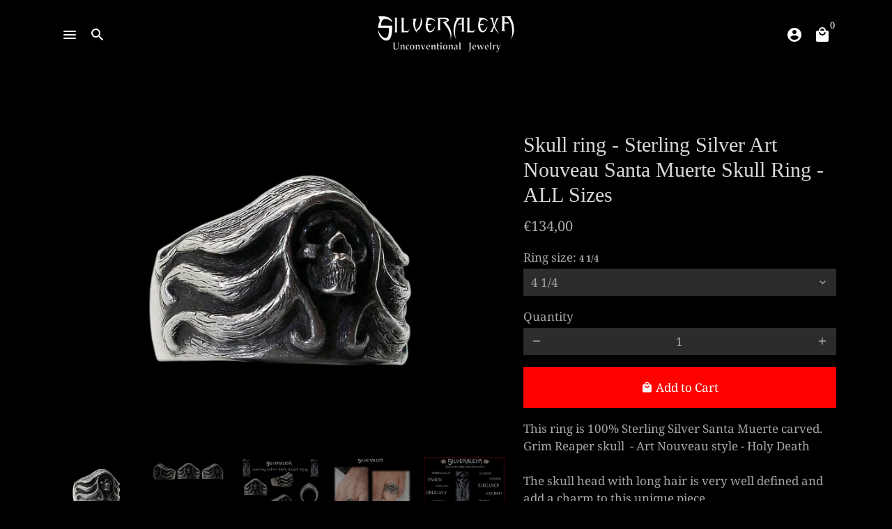

--- FILE ---
content_type: text/html; charset=utf-8
request_url: https://silveralexa.com/products/skull-ring-sterling-silver-art-nouveau-santa-muerte-skull-ring-all-sizes
body_size: 40043
content:
<!doctype html>
<html lang="en">
  <head>
  <meta name="p:domain_verify" content="28ff9a7e1910347159863cc1ca062f50" /> 
	<script src='https://cdn.shopify.com/s/files/1/0411/8639/4277/t/11/assets/spotlight.js'></script>

    <link href='https://cdn.shopify.com/s/files/1/0411/8639/4277/t/11/assets/ymq-option.css' rel='stylesheet'> 

	<link href='https://option.ymq.cool/option/bottom.css' rel='stylesheet'> 

	<style id="ymq-jsstyle"></style> 

	<script> 
		window.best_option = window.best_option || {}; 

		best_option.shop = `silveralexajewelry.myshopify.com`; 

		best_option.page = `product`; 

		best_option.ymq_option_branding = {}; 
		  
			best_option.ymq_option_branding = {"button":{"--button-background-checked-color":"#000000","--button-background-color":"#FFFFFF","--button-background-disabled-color":"#FFFFFF","--button-border-checked-color":"#000000","--button-border-color":"#000000","--button-border-disabled-color":"#000000","--button-font-checked-color":"#FFFFFF","--button-font-disabled-color":"#cccccc","--button-font-color":"#000000","--button-border-radius":"0","--button-font-size":"14","--button-line-height":"20","--button-margin-l-r":"4","--button-margin-u-d":"4","--button-padding-l-r":"16","--button-padding-u-d":"8"},"radio":{"--radio-border-color":"#BBC1E1","--radio-border-checked-color":"#BBC1E1","--radio-border-disabled-color":"#BBC1E1","--radio-border-hover-color":"#BBC1E1","--radio-background-color":"#FFFFFF","--radio-background-checked-color":"#275EFE","--radio-background-disabled-color":"#E1E6F9","--radio-background-hover-color":"#FFFFFF","--radio-inner-color":"#E1E6F9","--radio-inner-checked-color":"#FFFFFF","--radio-inner-disabled-color":"#FFFFFF"},"input":{"--input-border-color":"#000000","--input-border-checked-color":"#000000","--input-background-color":"#FFFFFF","--input-background-checked-color":"#FFFFFF","--input-font-color":"#000000","--input-font-checked-color":"#000000","--input-padding-u-d":"15","--input-padding-l-r":"16","--input-width":"100","--input-max-width":"400","--input-font-size":"14","--input-border-radius":"0"},"select":{"--select-border-color":"#000000","--select-border-checked-color":"#000000","--select-background-color":"#FFFFFF","--select-background-checked-color":"#FFFFFF","--select-font-color":"#000000","--select-font-checked-color":"#000000","--select-option-background-color":"#FFFFFF","--select-option-background-checked-color":"#F5F9FF","--select-option-background-disabled-color":"#FFFFFF","--select-option-font-color":"#000000","--select-option-font-checked-color":"#000000","--select-option-font-disabled-color":"#CCCCCC","--select-padding-u-d":"9","--select-padding-l-r":"16","--select-option-padding-u-d":"9","--select-option-padding-l-r":"16","--select-width":"100","--select-max-width":"400","--select-font-size":"14","--select-border-radius":"0"},"multiple":{"--multiple-background-color":"#F5F9FF","--multiple-font-color":"#000000","--multiple-padding-u-d":"2","--multiple-padding-l-r":"8","--multiple-font-size":"12","--multiple-border-radius":"0"},"img":{"--img-border-color":"#E1E1E1","--img-border-checked-color":"#000000","--img-border-disabled-color":"#000000","--img-width":"50","--img-height":"50","--img-margin-u-d":"2","--img-margin-l-r":"2","--img-border-radius":"4"},"upload":{"--upload-background-color":"#409EFF","--upload-font-color":"#FFFFFF","--upload-border-color":"#409EFF","--upload-padding-u-d":"12","--upload-padding-l-r":"20","--upload-font-size":"12","--upload-border-radius":"4"},"cart":{"--cart-border-color":"#000000","--buy-border-color":"#000000","--cart-border-hover-color":"#000000","--buy-border-hover-color":"#000000","--cart-background-color":"#000000","--buy-background-color":"#000000","--cart-background-hover-color":"#000000","--buy-background-hover-color":"#000000","--cart-font-color":"#FFFFFF","--buy-font-color":"#FFFFFF","--cart-font-hover-color":"#FFFFFF","--buy-font-hover-color":"#FFFFFF","--cart-padding-u-d":"12","--cart-padding-l-r":"16","--buy-padding-u-d":"12","--buy-padding-l-r":"16","--cart-margin-u-d":"4","--cart-margin-l-r":"0","--buy-margin-u-d":"4","--buy-margin-l-r":"0","--cart-width":"100","--cart-max-width":"800","--buy-width":"100","--buy-max-width":"800","--cart-font-size":"14","--cart-border-radius":"0","--buy-font-size":"14","--buy-border-radius":"0"},"quantity":{"--quantity-border-color":"#A6A3A3","--quantity-font-color":"#000000","--quantity-background-color":"#FFFFFF","--quantity-width":"150","--quantity-height":"40","--quantity-font-size":"14","--quantity-border-radius":"0"},"global":{"--global-title-color":"#FFFFFF","--global-help-color":"#FFFFFF","--global-error-color":"#DC3545","--global-title-font-size":"14","--global-help-font-size":"12","--global-error-font-size":"12","--global-margin-top":"0","--global-margin-bottom":"20","--global-margin-left":"0","--global-margin-right":"0","--global-title-margin-top":"0","--global-title-margin-bottom":"5","--global-title-margin-left":"0","--global-title-margin-right":"0","--global-help-margin-top":"5","--global-help-margin-bottom":"0","--global-help-margin-left":"0","--global-help-margin-right":"0","--global-error-margin-top":"5","--global-error-margin-bottom":"0","--global-error-margin-left":"0","--global-error-margin-right":"0"},"discount":{"--new-discount-normal-color":"#1878B9","--new-discount-error-color":"#E22120","--new-discount-layout":"flex-end"},"lan":{"require":"This is a required field.","email":"Please enter a valid email address.","phone":"Please enter the correct phone.","number":"Please enter an number.","integer":"Please enter an integer.","min_char":"Please enter no less than %s characters.","max_char":"Please enter no more than %s characters.","max_s":"Please choose less than %s options.","min_s":"Please choose more than %s options.","total_s":"Please choose %s options.","min":"Please enter no less than %s.","max":"Please enter no more than %s.","currency":"EUR","sold_out":"sold out","please_choose":"Please choose","add_to_cart":"ADD TO CART","buy_it_now":"BUY IT NOW","add_price_text":"Selection will add %s to the price","discount_code":"Discount code","application":"Apply","discount_error1":"Enter a valid discount code","discount_error2":"discount code isn't valid for the items in your cart"},"price":{"--price-border-color":"#000000","--price-background-color":"#FFFFFF","--price-font-color":"#000000","--price-price-font-color":"#03de90","--price-padding-u-d":"9","--price-padding-l-r":"16","--price-width":"100","--price-max-width":"400","--price-font-size":"14","--price-border-radius":"0"},"extra":{"is_show":"0","plan":"1","quantity-box":"0","price-value":"3,4,15,6,16,7","variant-original-margin-bottom":"15","strong-dorp-down":0,"radio-unchecked":1,"img-option-bigger":1,"add-button-reload":1}}; 
		 

		best_option.ymq_option_settings = {}; 
		
	        
		best_option.product = {"id":6806438609036,"title":"Skull ring - Sterling Silver Art Nouveau Santa Muerte Skull Ring - ALL Sizes","handle":"skull-ring-sterling-silver-art-nouveau-santa-muerte-skull-ring-all-sizes","description":"This ring is 100% Sterling Silver Santa Muerte carved.\u003cbr\u003eGrim Reaper skull  - Art Nouveau style - Holy Death\u003cbr\u003e\u003cbr\u003eThe skull head with long hair is very well defined and add a charm to this unique piece. \u003cbr\u003eWhile life goes faster, the mysterious Holy Death look out patiently. Her long flowing hair lovingly adorn the ring on all sides. \u003cbr\u003e\u003cbr\u003eThis romantic Art Nouveau ring is crafted in meticulous 925 Sterling Silver.\u003cbr\u003e\u003cbr\u003eApproximate Weight: 17 grams\u003cbr\u003eLength: 16 mm\u003cbr\u003eWidth: 24 mm (Varies by size)\u003cbr\u003e\u003cbr\u003ePerfect to wear, this lovely unique ring makes a wonderful gift and is sure to become a treasured favorite.\u003cbr\u003e\u003cbr\u003eALL SIZES AVAILABLES.... JUST TELL ME THE SIZE YOU NEED.\u003cbr\u003eIf you have any questions please send me an e-mail.\u003cbr\u003e\u003cbr\u003eThis item is sent from Madrid - Spain\u003cbr\u003eItem only by request and is made in the size you want\u003cbr\u003eWorking time: 5 to 7 working days.\u003cbr\u003e\u003cbr\u003e","published_at":"2022-01-06T21:15:49+01:00","created_at":"2022-01-04T22:30:30+01:00","vendor":"silveralexajewelry","type":"","tags":["anillo_calavera","art_nouveau_rings","death_ring","gothic_ring","grim_reaper_ring","Holy_death_jewelry","import_2022_01_04_203407","memento_mori_ring","pagan_jewelry","review-inventory","review-pricing","romantic_ring","skull_jewelry","skull_ring","skull_rings","women_skull_ring"],"price":13400,"price_min":13400,"price_max":13400,"available":true,"price_varies":false,"compare_at_price":null,"compare_at_price_min":0,"compare_at_price_max":0,"compare_at_price_varies":false,"variants":[{"id":39900018606220,"title":"4 1\/4","option1":"4 1\/4","option2":null,"option3":null,"sku":null,"requires_shipping":true,"taxable":true,"featured_image":null,"available":true,"name":"Skull ring - Sterling Silver Art Nouveau Santa Muerte Skull Ring - ALL Sizes - 4 1\/4","public_title":"4 1\/4","options":["4 1\/4"],"price":13400,"weight":0,"compare_at_price":null,"inventory_management":"shopify","barcode":null,"requires_selling_plan":false,"selling_plan_allocations":[]},{"id":39900018704524,"title":"4 1\/2","option1":"4 1\/2","option2":null,"option3":null,"sku":null,"requires_shipping":true,"taxable":true,"featured_image":null,"available":true,"name":"Skull ring - Sterling Silver Art Nouveau Santa Muerte Skull Ring - ALL Sizes - 4 1\/2","public_title":"4 1\/2","options":["4 1\/2"],"price":13400,"weight":0,"compare_at_price":null,"inventory_management":"shopify","barcode":null,"requires_selling_plan":false,"selling_plan_allocations":[]},{"id":39900018770060,"title":"4 3\/4","option1":"4 3\/4","option2":null,"option3":null,"sku":null,"requires_shipping":true,"taxable":true,"featured_image":null,"available":true,"name":"Skull ring - Sterling Silver Art Nouveau Santa Muerte Skull Ring - ALL Sizes - 4 3\/4","public_title":"4 3\/4","options":["4 3\/4"],"price":13400,"weight":0,"compare_at_price":null,"inventory_management":"shopify","barcode":null,"requires_selling_plan":false,"selling_plan_allocations":[]},{"id":39900018835596,"title":"5","option1":"5","option2":null,"option3":null,"sku":null,"requires_shipping":true,"taxable":true,"featured_image":null,"available":true,"name":"Skull ring - Sterling Silver Art Nouveau Santa Muerte Skull Ring - ALL Sizes - 5","public_title":"5","options":["5"],"price":13400,"weight":0,"compare_at_price":null,"inventory_management":"shopify","barcode":null,"requires_selling_plan":false,"selling_plan_allocations":[]},{"id":39900018901132,"title":"5 1\/4","option1":"5 1\/4","option2":null,"option3":null,"sku":null,"requires_shipping":true,"taxable":true,"featured_image":null,"available":true,"name":"Skull ring - Sterling Silver Art Nouveau Santa Muerte Skull Ring - ALL Sizes - 5 1\/4","public_title":"5 1\/4","options":["5 1\/4"],"price":13400,"weight":0,"compare_at_price":null,"inventory_management":"shopify","barcode":null,"requires_selling_plan":false,"selling_plan_allocations":[]},{"id":39900018933900,"title":"5 1\/2","option1":"5 1\/2","option2":null,"option3":null,"sku":null,"requires_shipping":true,"taxable":true,"featured_image":null,"available":true,"name":"Skull ring - Sterling Silver Art Nouveau Santa Muerte Skull Ring - ALL Sizes - 5 1\/2","public_title":"5 1\/2","options":["5 1\/2"],"price":13400,"weight":0,"compare_at_price":null,"inventory_management":"shopify","barcode":null,"requires_selling_plan":false,"selling_plan_allocations":[]},{"id":39900018966668,"title":"5 3\/4","option1":"5 3\/4","option2":null,"option3":null,"sku":null,"requires_shipping":true,"taxable":true,"featured_image":null,"available":true,"name":"Skull ring - Sterling Silver Art Nouveau Santa Muerte Skull Ring - ALL Sizes - 5 3\/4","public_title":"5 3\/4","options":["5 3\/4"],"price":13400,"weight":0,"compare_at_price":null,"inventory_management":"shopify","barcode":null,"requires_selling_plan":false,"selling_plan_allocations":[]},{"id":39900018999436,"title":"6","option1":"6","option2":null,"option3":null,"sku":null,"requires_shipping":true,"taxable":true,"featured_image":null,"available":true,"name":"Skull ring - Sterling Silver Art Nouveau Santa Muerte Skull Ring - ALL Sizes - 6","public_title":"6","options":["6"],"price":13400,"weight":0,"compare_at_price":null,"inventory_management":"shopify","barcode":null,"requires_selling_plan":false,"selling_plan_allocations":[]},{"id":39900019032204,"title":"6 1\/4","option1":"6 1\/4","option2":null,"option3":null,"sku":null,"requires_shipping":true,"taxable":true,"featured_image":null,"available":true,"name":"Skull ring - Sterling Silver Art Nouveau Santa Muerte Skull Ring - ALL Sizes - 6 1\/4","public_title":"6 1\/4","options":["6 1\/4"],"price":13400,"weight":0,"compare_at_price":null,"inventory_management":"shopify","barcode":null,"requires_selling_plan":false,"selling_plan_allocations":[]},{"id":39900019064972,"title":"6 1\/2","option1":"6 1\/2","option2":null,"option3":null,"sku":null,"requires_shipping":true,"taxable":true,"featured_image":null,"available":true,"name":"Skull ring - Sterling Silver Art Nouveau Santa Muerte Skull Ring - ALL Sizes - 6 1\/2","public_title":"6 1\/2","options":["6 1\/2"],"price":13400,"weight":0,"compare_at_price":null,"inventory_management":"shopify","barcode":null,"requires_selling_plan":false,"selling_plan_allocations":[]},{"id":39900019097740,"title":"6 3\/4","option1":"6 3\/4","option2":null,"option3":null,"sku":null,"requires_shipping":true,"taxable":true,"featured_image":null,"available":true,"name":"Skull ring - Sterling Silver Art Nouveau Santa Muerte Skull Ring - ALL Sizes - 6 3\/4","public_title":"6 3\/4","options":["6 3\/4"],"price":13400,"weight":0,"compare_at_price":null,"inventory_management":"shopify","barcode":null,"requires_selling_plan":false,"selling_plan_allocations":[]},{"id":39900019130508,"title":"7","option1":"7","option2":null,"option3":null,"sku":null,"requires_shipping":true,"taxable":true,"featured_image":null,"available":true,"name":"Skull ring - Sterling Silver Art Nouveau Santa Muerte Skull Ring - ALL Sizes - 7","public_title":"7","options":["7"],"price":13400,"weight":0,"compare_at_price":null,"inventory_management":"shopify","barcode":null,"requires_selling_plan":false,"selling_plan_allocations":[]},{"id":39900019163276,"title":"7 1\/4","option1":"7 1\/4","option2":null,"option3":null,"sku":null,"requires_shipping":true,"taxable":true,"featured_image":null,"available":true,"name":"Skull ring - Sterling Silver Art Nouveau Santa Muerte Skull Ring - ALL Sizes - 7 1\/4","public_title":"7 1\/4","options":["7 1\/4"],"price":13400,"weight":0,"compare_at_price":null,"inventory_management":"shopify","barcode":null,"requires_selling_plan":false,"selling_plan_allocations":[]},{"id":39900019228812,"title":"7 1\/2","option1":"7 1\/2","option2":null,"option3":null,"sku":null,"requires_shipping":true,"taxable":true,"featured_image":null,"available":true,"name":"Skull ring - Sterling Silver Art Nouveau Santa Muerte Skull Ring - ALL Sizes - 7 1\/2","public_title":"7 1\/2","options":["7 1\/2"],"price":13400,"weight":0,"compare_at_price":null,"inventory_management":"shopify","barcode":null,"requires_selling_plan":false,"selling_plan_allocations":[]},{"id":39900019261580,"title":"7 3\/4","option1":"7 3\/4","option2":null,"option3":null,"sku":null,"requires_shipping":true,"taxable":true,"featured_image":null,"available":true,"name":"Skull ring - Sterling Silver Art Nouveau Santa Muerte Skull Ring - ALL Sizes - 7 3\/4","public_title":"7 3\/4","options":["7 3\/4"],"price":13400,"weight":0,"compare_at_price":null,"inventory_management":"shopify","barcode":null,"requires_selling_plan":false,"selling_plan_allocations":[]},{"id":39900019294348,"title":"8","option1":"8","option2":null,"option3":null,"sku":null,"requires_shipping":true,"taxable":true,"featured_image":null,"available":true,"name":"Skull ring - Sterling Silver Art Nouveau Santa Muerte Skull Ring - ALL Sizes - 8","public_title":"8","options":["8"],"price":13400,"weight":0,"compare_at_price":null,"inventory_management":"shopify","barcode":null,"requires_selling_plan":false,"selling_plan_allocations":[]},{"id":39900019359884,"title":"8 1\/4","option1":"8 1\/4","option2":null,"option3":null,"sku":null,"requires_shipping":true,"taxable":true,"featured_image":null,"available":true,"name":"Skull ring - Sterling Silver Art Nouveau Santa Muerte Skull Ring - ALL Sizes - 8 1\/4","public_title":"8 1\/4","options":["8 1\/4"],"price":13400,"weight":0,"compare_at_price":null,"inventory_management":"shopify","barcode":null,"requires_selling_plan":false,"selling_plan_allocations":[]},{"id":39900019425420,"title":"8 1\/2","option1":"8 1\/2","option2":null,"option3":null,"sku":null,"requires_shipping":true,"taxable":true,"featured_image":null,"available":true,"name":"Skull ring - Sterling Silver Art Nouveau Santa Muerte Skull Ring - ALL Sizes - 8 1\/2","public_title":"8 1\/2","options":["8 1\/2"],"price":13400,"weight":0,"compare_at_price":null,"inventory_management":"shopify","barcode":null,"requires_selling_plan":false,"selling_plan_allocations":[]},{"id":39900019523724,"title":"8 3\/4","option1":"8 3\/4","option2":null,"option3":null,"sku":null,"requires_shipping":true,"taxable":true,"featured_image":null,"available":true,"name":"Skull ring - Sterling Silver Art Nouveau Santa Muerte Skull Ring - ALL Sizes - 8 3\/4","public_title":"8 3\/4","options":["8 3\/4"],"price":13400,"weight":0,"compare_at_price":null,"inventory_management":"shopify","barcode":null,"requires_selling_plan":false,"selling_plan_allocations":[]},{"id":39900019589260,"title":"9","option1":"9","option2":null,"option3":null,"sku":null,"requires_shipping":true,"taxable":true,"featured_image":null,"available":true,"name":"Skull ring - Sterling Silver Art Nouveau Santa Muerte Skull Ring - ALL Sizes - 9","public_title":"9","options":["9"],"price":13400,"weight":0,"compare_at_price":null,"inventory_management":"shopify","barcode":null,"requires_selling_plan":false,"selling_plan_allocations":[]},{"id":39900019622028,"title":"9 1\/4","option1":"9 1\/4","option2":null,"option3":null,"sku":null,"requires_shipping":true,"taxable":true,"featured_image":null,"available":true,"name":"Skull ring - Sterling Silver Art Nouveau Santa Muerte Skull Ring - ALL Sizes - 9 1\/4","public_title":"9 1\/4","options":["9 1\/4"],"price":13400,"weight":0,"compare_at_price":null,"inventory_management":"shopify","barcode":null,"requires_selling_plan":false,"selling_plan_allocations":[]},{"id":39900019654796,"title":"9 1\/2","option1":"9 1\/2","option2":null,"option3":null,"sku":null,"requires_shipping":true,"taxable":true,"featured_image":null,"available":true,"name":"Skull ring - Sterling Silver Art Nouveau Santa Muerte Skull Ring - ALL Sizes - 9 1\/2","public_title":"9 1\/2","options":["9 1\/2"],"price":13400,"weight":0,"compare_at_price":null,"inventory_management":"shopify","barcode":null,"requires_selling_plan":false,"selling_plan_allocations":[]},{"id":39900019687564,"title":"9 3\/4","option1":"9 3\/4","option2":null,"option3":null,"sku":null,"requires_shipping":true,"taxable":true,"featured_image":null,"available":true,"name":"Skull ring - Sterling Silver Art Nouveau Santa Muerte Skull Ring - ALL Sizes - 9 3\/4","public_title":"9 3\/4","options":["9 3\/4"],"price":13400,"weight":0,"compare_at_price":null,"inventory_management":"shopify","barcode":null,"requires_selling_plan":false,"selling_plan_allocations":[]},{"id":39900019720332,"title":"10","option1":"10","option2":null,"option3":null,"sku":null,"requires_shipping":true,"taxable":true,"featured_image":null,"available":true,"name":"Skull ring - Sterling Silver Art Nouveau Santa Muerte Skull Ring - ALL Sizes - 10","public_title":"10","options":["10"],"price":13400,"weight":0,"compare_at_price":null,"inventory_management":"shopify","barcode":null,"requires_selling_plan":false,"selling_plan_allocations":[]},{"id":39900019753100,"title":"10 1\/4","option1":"10 1\/4","option2":null,"option3":null,"sku":null,"requires_shipping":true,"taxable":true,"featured_image":null,"available":true,"name":"Skull ring - Sterling Silver Art Nouveau Santa Muerte Skull Ring - ALL Sizes - 10 1\/4","public_title":"10 1\/4","options":["10 1\/4"],"price":13400,"weight":0,"compare_at_price":null,"inventory_management":"shopify","barcode":null,"requires_selling_plan":false,"selling_plan_allocations":[]},{"id":39900019785868,"title":"10 1\/2","option1":"10 1\/2","option2":null,"option3":null,"sku":null,"requires_shipping":true,"taxable":true,"featured_image":null,"available":true,"name":"Skull ring - Sterling Silver Art Nouveau Santa Muerte Skull Ring - ALL Sizes - 10 1\/2","public_title":"10 1\/2","options":["10 1\/2"],"price":13400,"weight":0,"compare_at_price":null,"inventory_management":"shopify","barcode":null,"requires_selling_plan":false,"selling_plan_allocations":[]},{"id":39900019818636,"title":"10 3\/4","option1":"10 3\/4","option2":null,"option3":null,"sku":null,"requires_shipping":true,"taxable":true,"featured_image":null,"available":true,"name":"Skull ring - Sterling Silver Art Nouveau Santa Muerte Skull Ring - ALL Sizes - 10 3\/4","public_title":"10 3\/4","options":["10 3\/4"],"price":13400,"weight":0,"compare_at_price":null,"inventory_management":"shopify","barcode":null,"requires_selling_plan":false,"selling_plan_allocations":[]},{"id":39900019851404,"title":"11","option1":"11","option2":null,"option3":null,"sku":null,"requires_shipping":true,"taxable":true,"featured_image":null,"available":true,"name":"Skull ring - Sterling Silver Art Nouveau Santa Muerte Skull Ring - ALL Sizes - 11","public_title":"11","options":["11"],"price":13400,"weight":0,"compare_at_price":null,"inventory_management":"shopify","barcode":null,"requires_selling_plan":false,"selling_plan_allocations":[]},{"id":39900019884172,"title":"11 1\/4","option1":"11 1\/4","option2":null,"option3":null,"sku":null,"requires_shipping":true,"taxable":true,"featured_image":null,"available":true,"name":"Skull ring - Sterling Silver Art Nouveau Santa Muerte Skull Ring - ALL Sizes - 11 1\/4","public_title":"11 1\/4","options":["11 1\/4"],"price":13400,"weight":0,"compare_at_price":null,"inventory_management":"shopify","barcode":null,"requires_selling_plan":false,"selling_plan_allocations":[]},{"id":39900019916940,"title":"11 1\/2","option1":"11 1\/2","option2":null,"option3":null,"sku":null,"requires_shipping":true,"taxable":true,"featured_image":null,"available":true,"name":"Skull ring - Sterling Silver Art Nouveau Santa Muerte Skull Ring - ALL Sizes - 11 1\/2","public_title":"11 1\/2","options":["11 1\/2"],"price":13400,"weight":0,"compare_at_price":null,"inventory_management":"shopify","barcode":null,"requires_selling_plan":false,"selling_plan_allocations":[]},{"id":39900019949708,"title":"11 3\/4","option1":"11 3\/4","option2":null,"option3":null,"sku":null,"requires_shipping":true,"taxable":true,"featured_image":null,"available":true,"name":"Skull ring - Sterling Silver Art Nouveau Santa Muerte Skull Ring - ALL Sizes - 11 3\/4","public_title":"11 3\/4","options":["11 3\/4"],"price":13400,"weight":0,"compare_at_price":null,"inventory_management":"shopify","barcode":null,"requires_selling_plan":false,"selling_plan_allocations":[]},{"id":39900019982476,"title":"12","option1":"12","option2":null,"option3":null,"sku":null,"requires_shipping":true,"taxable":true,"featured_image":null,"available":true,"name":"Skull ring - Sterling Silver Art Nouveau Santa Muerte Skull Ring - ALL Sizes - 12","public_title":"12","options":["12"],"price":13400,"weight":0,"compare_at_price":null,"inventory_management":"shopify","barcode":null,"requires_selling_plan":false,"selling_plan_allocations":[]},{"id":39900020015244,"title":"12 1\/4","option1":"12 1\/4","option2":null,"option3":null,"sku":null,"requires_shipping":true,"taxable":true,"featured_image":null,"available":true,"name":"Skull ring - Sterling Silver Art Nouveau Santa Muerte Skull Ring - ALL Sizes - 12 1\/4","public_title":"12 1\/4","options":["12 1\/4"],"price":13400,"weight":0,"compare_at_price":null,"inventory_management":"shopify","barcode":null,"requires_selling_plan":false,"selling_plan_allocations":[]},{"id":39900020048012,"title":"12 1\/2","option1":"12 1\/2","option2":null,"option3":null,"sku":null,"requires_shipping":true,"taxable":true,"featured_image":null,"available":true,"name":"Skull ring - Sterling Silver Art Nouveau Santa Muerte Skull Ring - ALL Sizes - 12 1\/2","public_title":"12 1\/2","options":["12 1\/2"],"price":13400,"weight":0,"compare_at_price":null,"inventory_management":"shopify","barcode":null,"requires_selling_plan":false,"selling_plan_allocations":[]},{"id":39900020080780,"title":"12 3\/4","option1":"12 3\/4","option2":null,"option3":null,"sku":null,"requires_shipping":true,"taxable":true,"featured_image":null,"available":true,"name":"Skull ring - Sterling Silver Art Nouveau Santa Muerte Skull Ring - ALL Sizes - 12 3\/4","public_title":"12 3\/4","options":["12 3\/4"],"price":13400,"weight":0,"compare_at_price":null,"inventory_management":"shopify","barcode":null,"requires_selling_plan":false,"selling_plan_allocations":[]},{"id":39900020113548,"title":"13","option1":"13","option2":null,"option3":null,"sku":null,"requires_shipping":true,"taxable":true,"featured_image":null,"available":true,"name":"Skull ring - Sterling Silver Art Nouveau Santa Muerte Skull Ring - ALL Sizes - 13","public_title":"13","options":["13"],"price":13400,"weight":0,"compare_at_price":null,"inventory_management":"shopify","barcode":null,"requires_selling_plan":false,"selling_plan_allocations":[]},{"id":39900020146316,"title":"13 1\/4","option1":"13 1\/4","option2":null,"option3":null,"sku":null,"requires_shipping":true,"taxable":true,"featured_image":null,"available":true,"name":"Skull ring - Sterling Silver Art Nouveau Santa Muerte Skull Ring - ALL Sizes - 13 1\/4","public_title":"13 1\/4","options":["13 1\/4"],"price":13400,"weight":0,"compare_at_price":null,"inventory_management":"shopify","barcode":null,"requires_selling_plan":false,"selling_plan_allocations":[]},{"id":39900020179084,"title":"13 1\/2","option1":"13 1\/2","option2":null,"option3":null,"sku":null,"requires_shipping":true,"taxable":true,"featured_image":null,"available":true,"name":"Skull ring - Sterling Silver Art Nouveau Santa Muerte Skull Ring - ALL Sizes - 13 1\/2","public_title":"13 1\/2","options":["13 1\/2"],"price":13400,"weight":0,"compare_at_price":null,"inventory_management":"shopify","barcode":null,"requires_selling_plan":false,"selling_plan_allocations":[]},{"id":39900020211852,"title":"13 3\/4","option1":"13 3\/4","option2":null,"option3":null,"sku":null,"requires_shipping":true,"taxable":true,"featured_image":null,"available":true,"name":"Skull ring - Sterling Silver Art Nouveau Santa Muerte Skull Ring - ALL Sizes - 13 3\/4","public_title":"13 3\/4","options":["13 3\/4"],"price":13400,"weight":0,"compare_at_price":null,"inventory_management":"shopify","barcode":null,"requires_selling_plan":false,"selling_plan_allocations":[]},{"id":39900020244620,"title":"14","option1":"14","option2":null,"option3":null,"sku":null,"requires_shipping":true,"taxable":true,"featured_image":null,"available":true,"name":"Skull ring - Sterling Silver Art Nouveau Santa Muerte Skull Ring - ALL Sizes - 14","public_title":"14","options":["14"],"price":13400,"weight":0,"compare_at_price":null,"inventory_management":"shopify","barcode":null,"requires_selling_plan":false,"selling_plan_allocations":[]},{"id":39900020277388,"title":"14 1\/4","option1":"14 1\/4","option2":null,"option3":null,"sku":null,"requires_shipping":true,"taxable":true,"featured_image":null,"available":true,"name":"Skull ring - Sterling Silver Art Nouveau Santa Muerte Skull Ring - ALL Sizes - 14 1\/4","public_title":"14 1\/4","options":["14 1\/4"],"price":13400,"weight":0,"compare_at_price":null,"inventory_management":"shopify","barcode":null,"requires_selling_plan":false,"selling_plan_allocations":[]},{"id":39900020310156,"title":"14 1\/2","option1":"14 1\/2","option2":null,"option3":null,"sku":null,"requires_shipping":true,"taxable":true,"featured_image":null,"available":true,"name":"Skull ring - Sterling Silver Art Nouveau Santa Muerte Skull Ring - ALL Sizes - 14 1\/2","public_title":"14 1\/2","options":["14 1\/2"],"price":13400,"weight":0,"compare_at_price":null,"inventory_management":"shopify","barcode":null,"requires_selling_plan":false,"selling_plan_allocations":[]},{"id":39900020342924,"title":"14 3\/4","option1":"14 3\/4","option2":null,"option3":null,"sku":null,"requires_shipping":true,"taxable":true,"featured_image":null,"available":true,"name":"Skull ring - Sterling Silver Art Nouveau Santa Muerte Skull Ring - ALL Sizes - 14 3\/4","public_title":"14 3\/4","options":["14 3\/4"],"price":13400,"weight":0,"compare_at_price":null,"inventory_management":"shopify","barcode":null,"requires_selling_plan":false,"selling_plan_allocations":[]},{"id":39900020375692,"title":"15","option1":"15","option2":null,"option3":null,"sku":null,"requires_shipping":true,"taxable":true,"featured_image":null,"available":true,"name":"Skull ring - Sterling Silver Art Nouveau Santa Muerte Skull Ring - ALL Sizes - 15","public_title":"15","options":["15"],"price":13400,"weight":0,"compare_at_price":null,"inventory_management":"shopify","barcode":null,"requires_selling_plan":false,"selling_plan_allocations":[]}],"images":["\/\/silveralexa.com\/cdn\/shop\/products\/il_fullxfull.1356137841_bvcu.jpg?v=1736427991","\/\/silveralexa.com\/cdn\/shop\/products\/il_fullxfull.1308881816_mr4t.jpg?v=1736427992","\/\/silveralexa.com\/cdn\/shop\/products\/il_fullxfull.1308881920_tqfz.jpg?v=1736427992","\/\/silveralexa.com\/cdn\/shop\/products\/il_fullxfull.1356140425_2nt1.jpg?v=1736427992","\/\/silveralexa.com\/cdn\/shop\/products\/il_fullxfull.1356140681_ctf5.jpg?v=1736427992","\/\/silveralexa.com\/cdn\/shop\/products\/il_fullxfull.1356140899_4ilk.jpg?v=1736427992","\/\/silveralexa.com\/cdn\/shop\/products\/il_fullxfull.1356141025_30lv.jpg?v=1736427992","\/\/silveralexa.com\/cdn\/shop\/products\/il_fullxfull.1356141093_o2ub.jpg?v=1736427992","\/\/silveralexa.com\/cdn\/shop\/products\/il_fullxfull.1356142029_fysb.jpg?v=1736427992","\/\/silveralexa.com\/cdn\/shop\/products\/il_fullxfull.1356142569_f8jz.jpg?v=1736427992"],"featured_image":"\/\/silveralexa.com\/cdn\/shop\/products\/il_fullxfull.1356137841_bvcu.jpg?v=1736427991","options":["Ring size"],"media":[{"alt":null,"id":21788965732492,"position":1,"preview_image":{"aspect_ratio":1.333,"height":1125,"width":1500,"src":"\/\/silveralexa.com\/cdn\/shop\/products\/il_fullxfull.1356137841_bvcu.jpg?v=1736427991"},"aspect_ratio":1.333,"height":1125,"media_type":"image","src":"\/\/silveralexa.com\/cdn\/shop\/products\/il_fullxfull.1356137841_bvcu.jpg?v=1736427991","width":1500},{"alt":null,"id":21788966158476,"position":2,"preview_image":{"aspect_ratio":2.917,"height":579,"width":1689,"src":"\/\/silveralexa.com\/cdn\/shop\/products\/il_fullxfull.1308881816_mr4t.jpg?v=1736427992"},"aspect_ratio":2.917,"height":579,"media_type":"image","src":"\/\/silveralexa.com\/cdn\/shop\/products\/il_fullxfull.1308881816_mr4t.jpg?v=1736427992","width":1689},{"alt":null,"id":21788966879372,"position":3,"preview_image":{"aspect_ratio":1.097,"height":1664,"width":1825,"src":"\/\/silveralexa.com\/cdn\/shop\/products\/il_fullxfull.1308881920_tqfz.jpg?v=1736427992"},"aspect_ratio":1.097,"height":1664,"media_type":"image","src":"\/\/silveralexa.com\/cdn\/shop\/products\/il_fullxfull.1308881920_tqfz.jpg?v=1736427992","width":1825},{"alt":null,"id":21788967633036,"position":4,"preview_image":{"aspect_ratio":0.824,"height":2282,"width":1880,"src":"\/\/silveralexa.com\/cdn\/shop\/products\/il_fullxfull.1356140425_2nt1.jpg?v=1736427992"},"aspect_ratio":0.824,"height":2282,"media_type":"image","src":"\/\/silveralexa.com\/cdn\/shop\/products\/il_fullxfull.1356140425_2nt1.jpg?v=1736427992","width":1880},{"alt":null,"id":21788968452236,"position":5,"preview_image":{"aspect_ratio":0.8,"height":2955,"width":2365,"src":"\/\/silveralexa.com\/cdn\/shop\/products\/il_fullxfull.1356140681_ctf5.jpg?v=1736427992"},"aspect_ratio":0.8,"height":2955,"media_type":"image","src":"\/\/silveralexa.com\/cdn\/shop\/products\/il_fullxfull.1356140681_ctf5.jpg?v=1736427992","width":2365},{"alt":null,"id":21788968943756,"position":6,"preview_image":{"aspect_ratio":1.392,"height":840,"width":1169,"src":"\/\/silveralexa.com\/cdn\/shop\/products\/il_fullxfull.1356140899_4ilk.jpg?v=1736427992"},"aspect_ratio":1.392,"height":840,"media_type":"image","src":"\/\/silveralexa.com\/cdn\/shop\/products\/il_fullxfull.1356140899_4ilk.jpg?v=1736427992","width":1169},{"alt":null,"id":21788969205900,"position":7,"preview_image":{"aspect_ratio":1.123,"height":730,"width":820,"src":"\/\/silveralexa.com\/cdn\/shop\/products\/il_fullxfull.1356141025_30lv.jpg?v=1736427992"},"aspect_ratio":1.123,"height":730,"media_type":"image","src":"\/\/silveralexa.com\/cdn\/shop\/products\/il_fullxfull.1356141025_30lv.jpg?v=1736427992","width":820},{"alt":null,"id":21788969533580,"position":8,"preview_image":{"aspect_ratio":1.49,"height":629,"width":937,"src":"\/\/silveralexa.com\/cdn\/shop\/products\/il_fullxfull.1356141093_o2ub.jpg?v=1736427992"},"aspect_ratio":1.49,"height":629,"media_type":"image","src":"\/\/silveralexa.com\/cdn\/shop\/products\/il_fullxfull.1356141093_o2ub.jpg?v=1736427992","width":937},{"alt":null,"id":21788969926796,"position":9,"preview_image":{"aspect_ratio":0.75,"height":3000,"width":2250,"src":"\/\/silveralexa.com\/cdn\/shop\/products\/il_fullxfull.1356142029_fysb.jpg?v=1736427992"},"aspect_ratio":0.75,"height":3000,"media_type":"image","src":"\/\/silveralexa.com\/cdn\/shop\/products\/il_fullxfull.1356142029_fysb.jpg?v=1736427992","width":2250},{"alt":null,"id":21788970287244,"position":10,"preview_image":{"aspect_ratio":1.309,"height":2125,"width":2782,"src":"\/\/silveralexa.com\/cdn\/shop\/products\/il_fullxfull.1356142569_f8jz.jpg?v=1736427992"},"aspect_ratio":1.309,"height":2125,"media_type":"image","src":"\/\/silveralexa.com\/cdn\/shop\/products\/il_fullxfull.1356142569_f8jz.jpg?v=1736427992","width":2782}],"requires_selling_plan":false,"selling_plan_groups":[],"content":"This ring is 100% Sterling Silver Santa Muerte carved.\u003cbr\u003eGrim Reaper skull  - Art Nouveau style - Holy Death\u003cbr\u003e\u003cbr\u003eThe skull head with long hair is very well defined and add a charm to this unique piece. \u003cbr\u003eWhile life goes faster, the mysterious Holy Death look out patiently. Her long flowing hair lovingly adorn the ring on all sides. \u003cbr\u003e\u003cbr\u003eThis romantic Art Nouveau ring is crafted in meticulous 925 Sterling Silver.\u003cbr\u003e\u003cbr\u003eApproximate Weight: 17 grams\u003cbr\u003eLength: 16 mm\u003cbr\u003eWidth: 24 mm (Varies by size)\u003cbr\u003e\u003cbr\u003ePerfect to wear, this lovely unique ring makes a wonderful gift and is sure to become a treasured favorite.\u003cbr\u003e\u003cbr\u003eALL SIZES AVAILABLES.... JUST TELL ME THE SIZE YOU NEED.\u003cbr\u003eIf you have any questions please send me an e-mail.\u003cbr\u003e\u003cbr\u003eThis item is sent from Madrid - Spain\u003cbr\u003eItem only by request and is made in the size you want\u003cbr\u003eWorking time: 5 to 7 working days.\u003cbr\u003e\u003cbr\u003e"}; 

		best_option.ymq_has_only_default_variant = true; 
		 
			best_option.ymq_has_only_default_variant = false; 
		 

		best_option.ymq_status = {}; 
		 

		best_option.ymq_variantjson = {}; 
		 

		best_option.ymq_option_data = {}; 
		
	        
	    best_option.ymq_variant_condition = {}; 
		

		best_option.ymq_option_condition = {}; 
		 

	    best_option.ymq_option_template = {};
		best_option.ymq_option_template_condition = {}; 
	    
	    
	    

        
            best_option.ymq_option_template_sort = `1`;
        

        
            best_option.ymq_option_template_sort_before = false;
        
        
        best_option.ymq_option_template_c_t = {};
  		best_option.ymq_option_template_condition_c_t = {};
        

        



	</script>

	<script src='https://options.ymq.cool/option/best-options.js'></script>
 
  
        <!-- Google Tag Manager -->
    <script>(function(w,d,s,l,i){w[l]=w[l]||[];w[l].push({'gtm.start':
    new Date().getTime(),event:'gtm.js'});var f=d.getElementsByTagName(s)[0],
    j=d.createElement(s),dl=l!='dataLayer'?'&l='+l:'';j.async=true;j.src=
    'https://www.googletagmanager.com/gtm.js?id='+i+dl;f.parentNode.insertBefore(j,f);
    })(window,document,'script','dataLayer','GTM-W333CTS');</script>
<!-- End Google Tag Manager -->
    <!-- Basic page needs -->
    <meta charset="utf-8">
    <meta http-equiv="X-UA-Compatible" content="IE=edge,chrome=1">
    <meta name="viewport" content="width=device-width,initial-scale=1,maximum-scale=1,shrink-to-fit=no">
    <meta name="theme-color" content="#000000">
    <meta name="apple-mobile-web-app-capable" content="yes">
    <meta name="mobile-web-app-capable" content="yes">
    <meta name="author" content="Debutify">

    <!-- Preconnect external resources -->
    <link rel="preconnect" href="https://cdn.shopify.com" crossorigin>
    <link rel="preconnect" href="https://fonts.shopifycdn.com" crossorigin>
    <link rel="preconnect" href="https://shop.app" crossorigin>
    <link rel="preconnect" href="https://monorail-edge.shopifysvc.com"><link rel="preconnect" href="https://godog.shopifycloud.com"><link rel="preconnect" href="https://www.google.com">
      <link rel="preconnect" href="https://www.gstatic.com">
      <link rel="preconnect" href="https://www.gstatic.com" crossorigin>
      <link rel="preconnect" href="https://fonts.gstatic.com" crossorigin>
      <link rel="preconnect" href="https://www.recaptcha.net" crossorigin><!-- Preload assets -->
    <link rel="preload" href="//silveralexa.com/cdn/shop/t/3/assets/theme.scss.css?v=129873699193145865791759417746" as="style">
    <link rel="preload" as="font" href="" type="font/woff2" crossorigin>
    <link rel="preload" as="font" href="//silveralexa.com/cdn/fonts/noto_serif/notoserif_n4.157efcc933874b41c43d5a6a81253eedd9845384.woff2" type="font/woff2" crossorigin>
    <link rel="preload" as="font" href="//silveralexa.com/cdn/fonts/noto_serif/notoserif_n4.157efcc933874b41c43d5a6a81253eedd9845384.woff2" type="font/woff2" crossorigin>
    <link rel="preload" as="font" href="//silveralexa.com/cdn/shop/t/3/assets/material-icons-round.woff2?v=42163961327098976921641344226" type="font/woff2" crossorigin>
    <link rel="preload" href="//silveralexa.com/cdn/shop/t/3/assets/jquery-2.2.3.min.js?v=171730250359325013191641344263" as="script">
    <link rel="preload" href="//silveralexa.com/cdn/shop/t/3/assets/theme.min.js?v=70752297494674834311641344263" as="script">
    <link rel="preload" href="//silveralexa.com/cdn/shop/t/3/assets/lazysizes.min.js?v=46221891067352676611641344225" as="script"><link rel="canonical" href="https://silveralexa.com/products/skull-ring-sterling-silver-art-nouveau-santa-muerte-skull-ring-all-sizes"><!-- Fav icon --><link sizes="192x192" rel="shortcut icon" type="image/png" id="favicon" href="//silveralexa.com/cdn/shop/files/Logo_silveralexa_unconventional_jewelry_square_192x192.jpg?v=1644524222">

    <!-- Title and description -->
    <title>
      Skull ring - Sterling Silver Art Nouveau Santa Muerte Skull Ring - ALL &ndash; Silveralexa
    </title><meta name="description" content="This ring is 100% Sterling Silver Santa Muerte carved.Grim Reaper skull  - Art Nouveau style - Holy DeathThe skull head with long hair is very well defined and add a charm to this unique piece. While life goes faster, the mysterious Holy Death look out patiently. Her long flowing hair lovingly adorn the ring on all sid"><!-- Social meta --><!-- /snippets/social-meta-tags.liquid -->
<meta property="og:site_name" content="Silveralexa">
<meta property="og:url" content="https://silveralexa.com/products/skull-ring-sterling-silver-art-nouveau-santa-muerte-skull-ring-all-sizes">
<meta property="og:title" content="Skull ring - Sterling Silver Art Nouveau Santa Muerte Skull Ring - ALL">
<meta property="og:type" content="product">
<meta property="og:description" content="This ring is 100% Sterling Silver Santa Muerte carved.Grim Reaper skull  - Art Nouveau style - Holy DeathThe skull head with long hair is very well defined and add a charm to this unique piece. While life goes faster, the mysterious Holy Death look out patiently. Her long flowing hair lovingly adorn the ring on all sid"><meta property="og:price:amount" content="134,00">
  <meta property="og:price:currency" content="EUR"><meta property="og:image" content="http://silveralexa.com/cdn/shop/products/il_fullxfull.1356137841_bvcu_1200x1200.jpg?v=1736427991"><meta property="og:image" content="http://silveralexa.com/cdn/shop/products/il_fullxfull.1356137841_bvcu_1200x1200.jpg?v=1736427991"><meta property="og:image" content="http://silveralexa.com/cdn/shop/products/il_fullxfull.1356137841_bvcu_1200x1200.jpg?v=1736427991">
<meta property="og:image:secure_url" content="https://silveralexa.com/cdn/shop/products/il_fullxfull.1356137841_bvcu_1200x1200.jpg?v=1736427991"><meta property="og:image:secure_url" content="https://silveralexa.com/cdn/shop/products/il_fullxfull.1356137841_bvcu_1200x1200.jpg?v=1736427991"><meta property="og:image:secure_url" content="https://silveralexa.com/cdn/shop/products/il_fullxfull.1356137841_bvcu_1200x1200.jpg?v=1736427991">
<meta name="twitter:card" content="summary_large_image">
<meta name="twitter:title" content="Skull ring - Sterling Silver Art Nouveau Santa Muerte Skull Ring - ALL">
<meta name="twitter:description" content="This ring is 100% Sterling Silver Santa Muerte carved.Grim Reaper skull  - Art Nouveau style - Holy DeathThe skull head with long hair is very well defined and add a charm to this unique piece. While life goes faster, the mysterious Holy Death look out patiently. Her long flowing hair lovingly adorn the ring on all sid">
<!-- CSS  -->
    <link href="//silveralexa.com/cdn/shop/t/3/assets/theme.scss.css?v=129873699193145865791759417746" rel="stylesheet" type="text/css" media="all" />

    <!-- Load fonts independently to prevent rendering blocks -->
    <style>
      
      @font-face {
  font-family: "Noto Serif";
  font-weight: 400;
  font-style: normal;
  font-display: swap;
  src: url("//silveralexa.com/cdn/fonts/noto_serif/notoserif_n4.157efcc933874b41c43d5a6a81253eedd9845384.woff2") format("woff2"),
       url("//silveralexa.com/cdn/fonts/noto_serif/notoserif_n4.e95a8b0e448c8154cafc9526753c78ba0f8e894e.woff") format("woff");
}

      @font-face {
  font-family: "Noto Serif";
  font-weight: 400;
  font-style: normal;
  font-display: swap;
  src: url("//silveralexa.com/cdn/fonts/noto_serif/notoserif_n4.157efcc933874b41c43d5a6a81253eedd9845384.woff2") format("woff2"),
       url("//silveralexa.com/cdn/fonts/noto_serif/notoserif_n4.e95a8b0e448c8154cafc9526753c78ba0f8e894e.woff") format("woff");
}

      @font-face {
  font-family: "Noto Serif";
  font-weight: 700;
  font-style: normal;
  font-display: swap;
  src: url("//silveralexa.com/cdn/fonts/noto_serif/notoserif_n7.d275fb7cbb6b6809702719ab47b39e5200c4f530.woff2") format("woff2"),
       url("//silveralexa.com/cdn/fonts/noto_serif/notoserif_n7.0386ee49bd94b3b26da3580808c2d97c2a1d2d82.woff") format("woff");
}

      @font-face {
  font-family: "Noto Serif";
  font-weight: 400;
  font-style: italic;
  font-display: swap;
  src: url("//silveralexa.com/cdn/fonts/noto_serif/notoserif_i4.4a1e90a65903dad5ee34a251027ef579c72001cc.woff2") format("woff2"),
       url("//silveralexa.com/cdn/fonts/noto_serif/notoserif_i4.864f808316dae3be9b9b07f7f73c1d3fbc5f3858.woff") format("woff");
}

      @font-face {
  font-family: "Noto Serif";
  font-weight: 700;
  font-style: italic;
  font-display: swap;
  src: url("//silveralexa.com/cdn/fonts/noto_serif/notoserif_i7.cdc3cc31b9724e5bf1d81e426d52ec2091b208e5.woff2") format("woff2"),
       url("//silveralexa.com/cdn/fonts/noto_serif/notoserif_i7.98b54ea1ac46563d0708fd392057a21d8a45a373.woff") format("woff");
}

      @font-face {
  font-family: "Noto Serif";
  font-weight: 700;
  font-style: normal;
  font-display: swap;
  src: url("//silveralexa.com/cdn/fonts/noto_serif/notoserif_n7.d275fb7cbb6b6809702719ab47b39e5200c4f530.woff2") format("woff2"),
       url("//silveralexa.com/cdn/fonts/noto_serif/notoserif_n7.0386ee49bd94b3b26da3580808c2d97c2a1d2d82.woff") format("woff");
}

      @font-face {
        font-family: Material Icons Round;
        font-weight: 400;
        font-style: normal;
        font-display: block;
        src: url(//silveralexa.com/cdn/shop/t/3/assets/material-icons-round.woff2?v=42163961327098976921641344226) format("woff2");
      }
    </style>

    <!-- Theme strings and settings --><script>window.debutify = false;window.theme = window.theme || {};

  theme.routes = {
    predictive_search_url: "\/search\/suggest",
    cart_url: "\/cart"
  };

  theme.variables = {
    small: 769,
    postSmall: 769.1,
    animationDuration: 600,
    animationSlow: 1000,
    transitionSpeed: 300,
    fastClickPluginLink: "\/\/silveralexa.com\/cdn\/shop\/t\/3\/assets\/FastClick.js?v=38733970534528769321641344215",
    jQueryUIPluginLink: "\/\/silveralexa.com\/cdn\/shop\/t\/3\/assets\/jquery-ui.min.js?v=140052863542541936261641344222",
    jQueryUIAutocompletePluginLink: "\/\/silveralexa.com\/cdn\/shop\/t\/3\/assets\/jquery.ui.autocomplete.scroll.min.js?v=65694924680175604831641344224",
    jQueryExitIntentPluginLink: "\/\/silveralexa.com\/cdn\/shop\/t\/3\/assets\/jquery.exitintent.min.js?v=141936771459652646111641344224",
    trackingPluginLink: "\/\/www.17track.net\/externalcall.js",
    speedBoosterPluginLink: "\/\/silveralexa.com\/cdn\/shop\/t\/3\/assets\/instant.page.min.js?v=111932921325309411101641344221",
    ajaxinatePluginLink: "\/\/silveralexa.com\/cdn\/shop\/t\/3\/assets\/infinite-scroll.min.js?v=117414503875394727771641344220",
    cartCount: 0,
    shopLocales: [{"shop_locale":{"locale":"en","enabled":true,"primary":true,"published":true}}],
    productPlaceholderSvg: "\u003csvg class=\"placeholder-svg\" xmlns=\"http:\/\/www.w3.org\/2000\/svg\" viewBox=\"0 0 525.5 525.5\"\u003e\u003cpath d=\"M375.5 345.2c0-.1 0-.1 0 0 0-.1 0-.1 0 0-1.1-2.9-2.3-5.5-3.4-7.8-1.4-4.7-2.4-13.8-.5-19.8 3.4-10.6 3.6-40.6 1.2-54.5-2.3-14-12.3-29.8-18.5-36.9-5.3-6.2-12.8-14.9-15.4-17.9 8.6-5.6 13.3-13.3 14-23 0-.3 0-.6.1-.8.4-4.1-.6-9.9-3.9-13.5-2.1-2.3-4.8-3.5-8-3.5h-54.9c-.8-7.1-3-13-5.2-17.5-6.8-13.9-12.5-16.5-21.2-16.5h-.7c-8.7 0-14.4 2.5-21.2 16.5-2.2 4.5-4.4 10.4-5.2 17.5h-48.5c-3.2 0-5.9 1.2-8 3.5-3.2 3.6-4.3 9.3-3.9 13.5 0 .2 0 .5.1.8.7 9.8 5.4 17.4 14 23-2.6 3.1-10.1 11.7-15.4 17.9-6.1 7.2-16.1 22.9-18.5 36.9-2.2 13.3-1.2 47.4 1 54.9 1.1 3.8 1.4 14.5-.2 19.4-1.2 2.4-2.3 5-3.4 7.9-4.4 11.6-6.2 26.3-5 32.6 1.8 9.9 16.5 14.4 29.4 14.4h176.8c12.9 0 27.6-4.5 29.4-14.4 1.2-6.5-.5-21.1-5-32.7zm-97.7-178c.3-3.2.8-10.6-.2-18 2.4 4.3 5 10.5 5.9 18h-5.7zm-36.3-17.9c-1 7.4-.5 14.8-.2 18h-5.7c.9-7.5 3.5-13.7 5.9-18zm4.5-6.9c0-.1.1-.2.1-.4 4.4-5.3 8.4-5.8 13.1-5.8h.7c4.7 0 8.7.6 13.1 5.8 0 .1 0 .2.1.4 3.2 8.9 2.2 21.2 1.8 25h-30.7c-.4-3.8-1.3-16.1 1.8-25zm-70.7 42.5c0-.3 0-.6-.1-.9-.3-3.4.5-8.4 3.1-11.3 1-1.1 2.1-1.7 3.4-2.1l-.6.6c-2.8 3.1-3.7 8.1-3.3 11.6 0 .2 0 .5.1.8.3 3.5.9 11.7 10.6 18.8.3.2.8.2 1-.2.2-.3.2-.8-.2-1-9.2-6.7-9.8-14.4-10-17.7 0-.3 0-.6-.1-.8-.3-3.2.5-7.7 3-10.5.8-.8 1.7-1.5 2.6-1.9h155.7c1 .4 1.9 1.1 2.6 1.9 2.5 2.8 3.3 7.3 3 10.5 0 .2 0 .5-.1.8-.3 3.6-1 13.1-13.8 20.1-.3.2-.5.6-.3 1 .1.2.4.4.6.4.1 0 .2 0 .3-.1 13.5-7.5 14.3-17.5 14.6-21.3 0-.3 0-.5.1-.8.4-3.5-.5-8.5-3.3-11.6l-.6-.6c1.3.4 2.5 1.1 3.4 2.1 2.6 2.9 3.5 7.9 3.1 11.3 0 .3 0 .6-.1.9-1.5 20.9-23.6 31.4-65.5 31.4h-43.8c-41.8 0-63.9-10.5-65.4-31.4zm91 89.1h-7c0-1.5 0-3-.1-4.2-.2-12.5-2.2-31.1-2.7-35.1h3.6c.8 0 1.4-.6 1.4-1.4v-14.1h2.4v14.1c0 .8.6 1.4 1.4 1.4h3.7c-.4 3.9-2.4 22.6-2.7 35.1v4.2zm65.3 11.9h-16.8c-.4 0-.7.3-.7.7 0 .4.3.7.7.7h16.8v2.8h-62.2c0-.9-.1-1.9-.1-2.8h33.9c.4 0 .7-.3.7-.7 0-.4-.3-.7-.7-.7h-33.9c-.1-3.2-.1-6.3-.1-9h62.5v9zm-12.5 24.4h-6.3l.2-1.6h5.9l.2 1.6zm-5.8-4.5l1.6-12.3h2l1.6 12.3h-5.2zm-57-19.9h-62.4v-9h62.5c0 2.7 0 5.8-.1 9zm-62.4 1.4h62.4c0 .9-.1 1.8-.1 2.8H194v-2.8zm65.2 0h7.3c0 .9.1 1.8.1 2.8H259c.1-.9.1-1.8.1-2.8zm7.2-1.4h-7.2c.1-3.2.1-6.3.1-9h7c0 2.7 0 5.8.1 9zm-7.7-66.7v6.8h-9v-6.8h9zm-8.9 8.3h9v.7h-9v-.7zm0 2.1h9v2.3h-9v-2.3zm26-1.4h-9v-.7h9v.7zm-9 3.7v-2.3h9v2.3h-9zm9-5.9h-9v-6.8h9v6.8zm-119.3 91.1c-2.1-7.1-3-40.9-.9-53.6 2.2-13.5 11.9-28.6 17.8-35.6 5.6-6.5 13.5-15.7 15.7-18.3 11.4 6.4 28.7 9.6 51.8 9.6h6v14.1c0 .8.6 1.4 1.4 1.4h5.4c.3 3.1 2.4 22.4 2.7 35.1 0 1.2.1 2.6.1 4.2h-63.9c-.8 0-1.4.6-1.4 1.4v16.1c0 .8.6 1.4 1.4 1.4H256c-.8 11.8-2.8 24.7-8 33.3-2.6 4.4-4.9 8.5-6.9 12.2-.4.7-.1 1.6.6 1.9.2.1.4.2.6.2.5 0 1-.3 1.3-.8 1.9-3.7 4.2-7.7 6.8-12.1 5.4-9.1 7.6-22.5 8.4-34.7h7.8c.7 11.2 2.6 23.5 7.1 32.4.2.5.8.8 1.3.8.2 0 .4 0 .6-.2.7-.4 1-1.2.6-1.9-4.3-8.5-6.1-20.3-6.8-31.1H312l-2.4 18.6c-.1.4.1.8.3 1.1.3.3.7.5 1.1.5h9.6c.4 0 .8-.2 1.1-.5.3-.3.4-.7.3-1.1l-2.4-18.6H333c.8 0 1.4-.6 1.4-1.4v-16.1c0-.8-.6-1.4-1.4-1.4h-63.9c0-1.5 0-2.9.1-4.2.2-12.7 2.3-32 2.7-35.1h5.2c.8 0 1.4-.6 1.4-1.4v-14.1h6.2c23.1 0 40.4-3.2 51.8-9.6 2.3 2.6 10.1 11.8 15.7 18.3 5.9 6.9 15.6 22.1 17.8 35.6 2.2 13.4 2 43.2-1.1 53.1-1.2 3.9-1.4 8.7-1 13-1.7-2.8-2.9-4.4-3-4.6-.2-.3-.6-.5-.9-.6h-.5c-.2 0-.4.1-.5.2-.6.5-.8 1.4-.3 2 0 0 .2.3.5.8 1.4 2.1 5.6 8.4 8.9 16.7h-42.9v-43.8c0-.8-.6-1.4-1.4-1.4s-1.4.6-1.4 1.4v44.9c0 .1-.1.2-.1.3 0 .1 0 .2.1.3v9c-1.1 2-3.9 3.7-10.5 3.7h-7.5c-.4 0-.7.3-.7.7 0 .4.3.7.7.7h7.5c5 0 8.5-.9 10.5-2.8-.1 3.1-1.5 6.5-10.5 6.5H210.4c-9 0-10.5-3.4-10.5-6.5 2 1.9 5.5 2.8 10.5 2.8h67.4c.4 0 .7-.3.7-.7 0-.4-.3-.7-.7-.7h-67.4c-6.7 0-9.4-1.7-10.5-3.7v-54.5c0-.8-.6-1.4-1.4-1.4s-1.4.6-1.4 1.4v43.8h-43.6c4.2-10.2 9.4-17.4 9.5-17.5.5-.6.3-1.5-.3-2s-1.5-.3-2 .3c-.1.2-1.4 2-3.2 5 .1-4.9-.4-10.2-1.1-12.8zm221.4 60.2c-1.5 8.3-14.9 12-26.6 12H174.4c-11.8 0-25.1-3.8-26.6-12-1-5.7.6-19.3 4.6-30.2H197v9.8c0 6.4 4.5 9.7 13.4 9.7h105.4c8.9 0 13.4-3.3 13.4-9.7v-9.8h44c4 10.9 5.6 24.5 4.6 30.2z\"\/\u003e\u003cpath d=\"M286.1 359.3c0 .4.3.7.7.7h14.7c.4 0 .7-.3.7-.7 0-.4-.3-.7-.7-.7h-14.7c-.3 0-.7.3-.7.7zm5.3-145.6c13.5-.5 24.7-2.3 33.5-5.3.4-.1.6-.5.4-.9-.1-.4-.5-.6-.9-.4-8.6 3-19.7 4.7-33 5.2-.4 0-.7.3-.7.7 0 .4.3.7.7.7zm-11.3.1c.4 0 .7-.3.7-.7 0-.4-.3-.7-.7-.7H242c-19.9 0-35.3-2.5-45.9-7.4-.4-.2-.8 0-.9.3-.2.4 0 .8.3.9 10.8 5 26.4 7.5 46.5 7.5h38.1zm-7.2 116.9c.4.1.9.1 1.4.1 1.7 0 3.4-.7 4.7-1.9 1.4-1.4 1.9-3.2 1.5-5-.2-.8-.9-1.2-1.7-1.1-.8.2-1.2.9-1.1 1.7.3 1.2-.4 2-.7 2.4-.9.9-2.2 1.3-3.4 1-.8-.2-1.5.3-1.7 1.1s.2 1.5 1 1.7z\"\/\u003e\u003cpath d=\"M275.5 331.6c-.8 0-1.4.6-1.5 1.4 0 .8.6 1.4 1.4 1.5h.3c3.6 0 7-2.8 7.7-6.3.2-.8-.4-1.5-1.1-1.7-.8-.2-1.5.4-1.7 1.1-.4 2.3-2.8 4.2-5.1 4zm5.4 1.6c-.6.5-.6 1.4-.1 2 1.1 1.3 2.5 2.2 4.2 2.8.2.1.3.1.5.1.6 0 1.1-.3 1.3-.9.3-.7-.1-1.6-.8-1.8-1.2-.5-2.2-1.2-3-2.1-.6-.6-1.5-.6-2.1-.1zm-38.2 12.7c.5 0 .9 0 1.4-.1.8-.2 1.3-.9 1.1-1.7-.2-.8-.9-1.3-1.7-1.1-1.2.3-2.5-.1-3.4-1-.4-.4-1-1.2-.8-2.4.2-.8-.3-1.5-1.1-1.7-.8-.2-1.5.3-1.7 1.1-.4 1.8.1 3.7 1.5 5 1.2 1.2 2.9 1.9 4.7 1.9z\"\/\u003e\u003cpath d=\"M241.2 349.6h.3c.8 0 1.4-.7 1.4-1.5s-.7-1.4-1.5-1.4c-2.3.1-4.6-1.7-5.1-4-.2-.8-.9-1.3-1.7-1.1-.8.2-1.3.9-1.1 1.7.7 3.5 4.1 6.3 7.7 6.3zm-9.7 3.6c.2 0 .3 0 .5-.1 1.6-.6 3-1.6 4.2-2.8.5-.6.5-1.5-.1-2s-1.5-.5-2 .1c-.8.9-1.8 1.6-3 2.1-.7.3-1.1 1.1-.8 1.8 0 .6.6.9 1.2.9z\"\/\u003e\u003c\/svg\u003e"
  };

  theme.settings = {
    cartType: "drawer",
    saleType: "amount",
    stickyHeader: false,
    heightHeader: 100,
    heightHeaderMobile: 71,
    icon: "material-icons-round",
    currencyOriginalPrice: true,
    customCurrency: false,
    dbtfyATCAnimationType: "shakeX",
    dbtfyATCAnimationInterval: 10,
    dbtfyShopProtectImage: true,
    dbtfyShopProtectDrag: true,
    dbtfyShopProtectTextProduct: true,
    dbtfyShopProtectTextArticle: true,
    dbtfyShopProtectCollection: true,
    dbtfyLiveViewMax: 34,
    dbtfyLiveViewMin: 5,
    dbtfyLiveViewIntervalSteps: 3,
    dbtfyLiveViewIntervalTime: 5000,
    dbtfySkipCart: false,
    isSearchEnabled: true,
    customScript: "",
    dbtfyInactiveTabFirstMessage: "🔥 Don\u0026#39;t forget this...",
    dbtfyInactiveTabSecondMessage: "🔥 Come back!",
    dbtfyInactiveTabDelay: 1,
    faviconImage: "\/\/silveralexa.com\/cdn\/shop\/files\/Logo_silveralexa_unconventional_jewelry_square_192x192.jpg?v=1644524222",
    cartFaviconImage:"",
    dbtfySoldItemsMin: 15,
    dbtfySoldItemsMax: 60,
    dbtfySoldItemsInterval: 86400000,
    dbtfyCartSavings: false,
    dbtfyCookieBoxEUOnly: true,
    dbtfyGiftWrap: false
  };

  theme.strings = {
    zoomClose: "Close (Esc)",
    zoomPrev: "Previous (Left arrow key)",
    zoomNext: "Next (Right arrow key)",
    moneyFormat: "€{{amount_with_comma_separator}}",
    moneyWithCurrencyFormat: "€{{amount_with_comma_separator}} EUR",
    currencyFormat: "money_format",
    saveFormat: "Save {{ saved_amount }}",
    addressError: "Error looking up that address",
    addressNoResults: "No results for that address",
    addressQueryLimit: "You have exceeded the Google API usage limit. Consider upgrading to a \u003ca href=\"https:\/\/developers.google.com\/maps\/premium\/usage-limits\"\u003ePremium Plan\u003c\/a\u003e.",
    authError: "There was a problem authenticating your Google Maps account.",
    cartCookie: "Enable cookies to use the shopping cart",
    addToCart: "Add to Cart",
    soldOut: "Sold Out",
    unavailable: "Unavailable",
    regularPrice: "Regular price",
    salePrice: "Sale price",
    saveLabel: "Save {{ saved_amount }}",
    quantityLabel: "Quantity",
    closeText: "close (esc)",
    shopCurrency: "EUR",
    months: {
      full: {
        1: "January",
        2: "February",
        3: "March",
        4: "April",
        5: "May",
        6: "June",
        7: "July",
        8: "August",
        9: "September",
        10: "October",
        11: "November",
        12: "December"
      },
      short: {
        1: "Jan",
        2: "Feb",
        3: "Mar",
        4: "Apr",
        5: "May",
        6: "Jun",
        7: "Jul",
        8: "Aug",
        9: "Sep",
        10: "Oct",
        11: "Nov",
        12: "Dec"
      }
    },
    weekdays: {
      full: {
        0: "Sunday",
        1: "Monday",
        2: "Tuesday",
        3: "Wednesday",
        4: "Thursday",
        5: "Friday",
        6: "Saturday"
      },
      short: {
        0: "Sun",
        1: "Mon",
        2: "Tue",
        3: "Wed",
        4: "Thu",
        5: "Fri",
        6: "Sat"
      }
    },
    agreeTermsWarningMessage: "You must agree with the terms and conditions of sales to check out.",shopPrimaryLocale: "en",};

  theme.addons = {"addons": {"dbtfy_addtocart_animation": false,"dbtfy_age_check": false, "dbtfy_agree_to_terms": false,"dbtfy_automatic_geolocation": false,"dbtfy_back_in_stock": false,"dbtfy_cart_countdown": false,"dbtfy_cart_favicon": false,"dbtfy_cart_discount": false,"dbtfy_cart_goal": false,"dbtfy_cart_savings": false,"dbtfy_cart_upsell": false,"dbtfy_collection_addtocart": false,"dbtfy_collection_filters": false,"dbtfy_color_swatches": false,"dbtfy_cookie_box": true,"dbtfy_custom_currencies": false,"dbtfy_customizable_products": true,"dbtfy_delivery_time": false,"dbtfy_discount_saved": false,"dbtfy_facebook_messenger": false,"dbtfy_faq_page": false,"dbtfy_gift_wrap": false,"dbtfy_infinite_scroll": false,"dbtfy_inactive_tab_message": false,"dbtfy_instagram_feed": false,"dbtfy_inventory_quantity": false,"dbtfy_linked_options": false,"dbtfy_live_view": false,"dbtfy_mega_menu": false,"dbtfy_menu_bar": false,"dbtfy_newsletter_popup": false,"dbtfy_order_feedback": false,"dbtfy_order_tracking": false,"dbtfy_page_speed_booster": false,"dbtfy_page_transition": false,"dbtfy_pricing_table": false,"dbtfy_product_bullet_points": false,"dbtfy_product_image_crop": false,"dbtfy_product_swatches": false,"dbtfy_product_tabs": false,"dbtfy_quantity_breaks": false,"dbtfy_quick_view": false,"dbtfy_recently_viewed": false,"dbtfy_sales_countdown": false,"dbtfy_sales_pop": false,"dbtfy_shop_protect": true,"dbtfy_skip_cart": false,"dbtfy_size_chart": false,"dbtfy_smart_search": false,"dbtfy_social_discount": false,"dbtfy_sold_items": false,"dbtfy_sticky_addtocart": false,"dbtfy_synced_variant_image": false,"dbtfy_trust_badge": false,"dbtfy_upsell_bundles": false,"dbtfy_upsell_popup": false,"dbtfy_wish_list": false}}



  window.lazySizesConfig = window.lazySizesConfig || {};
  window.lazySizesConfig.customMedia = {
    "--small": `(max-width: ${theme.variables.small}px)`
  };
</script>
<!-- JS -->
    <script src="//silveralexa.com/cdn/shop/t/3/assets/jquery-2.2.3.min.js?v=171730250359325013191641344263" type="text/javascript"></script>

    <script src="//silveralexa.com/cdn/shop/t/3/assets/theme.min.js?v=70752297494674834311641344263" defer="defer"></script>

    <script src="//silveralexa.com/cdn/shop/t/3/assets/lazysizes.min.js?v=46221891067352676611641344225" async="async"></script><!-- Header hook for plugins -->
    <script>window.performance && window.performance.mark && window.performance.mark('shopify.content_for_header.start');</script><meta id="shopify-digital-wallet" name="shopify-digital-wallet" content="/56585945228/digital_wallets/dialog">
<meta name="shopify-checkout-api-token" content="7437581f3d697f7ae7d9dd4b7cfbdb22">
<meta id="in-context-paypal-metadata" data-shop-id="56585945228" data-venmo-supported="false" data-environment="production" data-locale="en_US" data-paypal-v4="true" data-currency="EUR">
<link rel="alternate" hreflang="x-default" href="https://silveralexa.com/products/skull-ring-sterling-silver-art-nouveau-santa-muerte-skull-ring-all-sizes">
<link rel="alternate" hreflang="en" href="https://silveralexa.com/products/skull-ring-sterling-silver-art-nouveau-santa-muerte-skull-ring-all-sizes">
<link rel="alternate" hreflang="en-SE" href="https://silveralexa.com/en-se/products/skull-ring-sterling-silver-art-nouveau-santa-muerte-skull-ring-all-sizes">
<link rel="alternate" type="application/json+oembed" href="https://silveralexa.com/products/skull-ring-sterling-silver-art-nouveau-santa-muerte-skull-ring-all-sizes.oembed">
<script async="async" src="/checkouts/internal/preloads.js?locale=en-ES"></script>
<link rel="preconnect" href="https://shop.app" crossorigin="anonymous">
<script async="async" src="https://shop.app/checkouts/internal/preloads.js?locale=en-ES&shop_id=56585945228" crossorigin="anonymous"></script>
<script id="apple-pay-shop-capabilities" type="application/json">{"shopId":56585945228,"countryCode":"ES","currencyCode":"EUR","merchantCapabilities":["supports3DS"],"merchantId":"gid:\/\/shopify\/Shop\/56585945228","merchantName":"Silveralexa","requiredBillingContactFields":["postalAddress","email","phone"],"requiredShippingContactFields":["postalAddress","email","phone"],"shippingType":"shipping","supportedNetworks":["visa","maestro","masterCard","amex"],"total":{"type":"pending","label":"Silveralexa","amount":"1.00"},"shopifyPaymentsEnabled":true,"supportsSubscriptions":true}</script>
<script id="shopify-features" type="application/json">{"accessToken":"7437581f3d697f7ae7d9dd4b7cfbdb22","betas":["rich-media-storefront-analytics"],"domain":"silveralexa.com","predictiveSearch":true,"shopId":56585945228,"locale":"en"}</script>
<script>var Shopify = Shopify || {};
Shopify.shop = "silveralexajewelry.myshopify.com";
Shopify.locale = "en";
Shopify.currency = {"active":"EUR","rate":"1.0"};
Shopify.country = "ES";
Shopify.theme = {"name":"Debutify 4.6.0","id":122497400972,"schema_name":"Debutify","schema_version":"4.6.0","theme_store_id":null,"role":"main"};
Shopify.theme.handle = "null";
Shopify.theme.style = {"id":null,"handle":null};
Shopify.cdnHost = "silveralexa.com/cdn";
Shopify.routes = Shopify.routes || {};
Shopify.routes.root = "/";</script>
<script type="module">!function(o){(o.Shopify=o.Shopify||{}).modules=!0}(window);</script>
<script>!function(o){function n(){var o=[];function n(){o.push(Array.prototype.slice.apply(arguments))}return n.q=o,n}var t=o.Shopify=o.Shopify||{};t.loadFeatures=n(),t.autoloadFeatures=n()}(window);</script>
<script>
  window.ShopifyPay = window.ShopifyPay || {};
  window.ShopifyPay.apiHost = "shop.app\/pay";
  window.ShopifyPay.redirectState = null;
</script>
<script id="shop-js-analytics" type="application/json">{"pageType":"product"}</script>
<script defer="defer" async type="module" src="//silveralexa.com/cdn/shopifycloud/shop-js/modules/v2/client.init-shop-cart-sync_C5BV16lS.en.esm.js"></script>
<script defer="defer" async type="module" src="//silveralexa.com/cdn/shopifycloud/shop-js/modules/v2/chunk.common_CygWptCX.esm.js"></script>
<script type="module">
  await import("//silveralexa.com/cdn/shopifycloud/shop-js/modules/v2/client.init-shop-cart-sync_C5BV16lS.en.esm.js");
await import("//silveralexa.com/cdn/shopifycloud/shop-js/modules/v2/chunk.common_CygWptCX.esm.js");

  window.Shopify.SignInWithShop?.initShopCartSync?.({"fedCMEnabled":true,"windoidEnabled":true});

</script>
<script>
  window.Shopify = window.Shopify || {};
  if (!window.Shopify.featureAssets) window.Shopify.featureAssets = {};
  window.Shopify.featureAssets['shop-js'] = {"shop-cart-sync":["modules/v2/client.shop-cart-sync_ZFArdW7E.en.esm.js","modules/v2/chunk.common_CygWptCX.esm.js"],"init-fed-cm":["modules/v2/client.init-fed-cm_CmiC4vf6.en.esm.js","modules/v2/chunk.common_CygWptCX.esm.js"],"shop-button":["modules/v2/client.shop-button_tlx5R9nI.en.esm.js","modules/v2/chunk.common_CygWptCX.esm.js"],"shop-cash-offers":["modules/v2/client.shop-cash-offers_DOA2yAJr.en.esm.js","modules/v2/chunk.common_CygWptCX.esm.js","modules/v2/chunk.modal_D71HUcav.esm.js"],"init-windoid":["modules/v2/client.init-windoid_sURxWdc1.en.esm.js","modules/v2/chunk.common_CygWptCX.esm.js"],"shop-toast-manager":["modules/v2/client.shop-toast-manager_ClPi3nE9.en.esm.js","modules/v2/chunk.common_CygWptCX.esm.js"],"init-shop-email-lookup-coordinator":["modules/v2/client.init-shop-email-lookup-coordinator_B8hsDcYM.en.esm.js","modules/v2/chunk.common_CygWptCX.esm.js"],"init-shop-cart-sync":["modules/v2/client.init-shop-cart-sync_C5BV16lS.en.esm.js","modules/v2/chunk.common_CygWptCX.esm.js"],"avatar":["modules/v2/client.avatar_BTnouDA3.en.esm.js"],"pay-button":["modules/v2/client.pay-button_FdsNuTd3.en.esm.js","modules/v2/chunk.common_CygWptCX.esm.js"],"init-customer-accounts":["modules/v2/client.init-customer-accounts_DxDtT_ad.en.esm.js","modules/v2/client.shop-login-button_C5VAVYt1.en.esm.js","modules/v2/chunk.common_CygWptCX.esm.js","modules/v2/chunk.modal_D71HUcav.esm.js"],"init-shop-for-new-customer-accounts":["modules/v2/client.init-shop-for-new-customer-accounts_ChsxoAhi.en.esm.js","modules/v2/client.shop-login-button_C5VAVYt1.en.esm.js","modules/v2/chunk.common_CygWptCX.esm.js","modules/v2/chunk.modal_D71HUcav.esm.js"],"shop-login-button":["modules/v2/client.shop-login-button_C5VAVYt1.en.esm.js","modules/v2/chunk.common_CygWptCX.esm.js","modules/v2/chunk.modal_D71HUcav.esm.js"],"init-customer-accounts-sign-up":["modules/v2/client.init-customer-accounts-sign-up_CPSyQ0Tj.en.esm.js","modules/v2/client.shop-login-button_C5VAVYt1.en.esm.js","modules/v2/chunk.common_CygWptCX.esm.js","modules/v2/chunk.modal_D71HUcav.esm.js"],"shop-follow-button":["modules/v2/client.shop-follow-button_Cva4Ekp9.en.esm.js","modules/v2/chunk.common_CygWptCX.esm.js","modules/v2/chunk.modal_D71HUcav.esm.js"],"checkout-modal":["modules/v2/client.checkout-modal_BPM8l0SH.en.esm.js","modules/v2/chunk.common_CygWptCX.esm.js","modules/v2/chunk.modal_D71HUcav.esm.js"],"lead-capture":["modules/v2/client.lead-capture_Bi8yE_yS.en.esm.js","modules/v2/chunk.common_CygWptCX.esm.js","modules/v2/chunk.modal_D71HUcav.esm.js"],"shop-login":["modules/v2/client.shop-login_D6lNrXab.en.esm.js","modules/v2/chunk.common_CygWptCX.esm.js","modules/v2/chunk.modal_D71HUcav.esm.js"],"payment-terms":["modules/v2/client.payment-terms_CZxnsJam.en.esm.js","modules/v2/chunk.common_CygWptCX.esm.js","modules/v2/chunk.modal_D71HUcav.esm.js"]};
</script>
<script>(function() {
  var isLoaded = false;
  function asyncLoad() {
    if (isLoaded) return;
    isLoaded = true;
    var urls = ["https:\/\/cdn.etsy.reputon.com\/assets\/widget.js?shop=silveralexajewelry.myshopify.com","https:\/\/loox.io\/widget\/EJbO4SrYd6\/loox.1671452184013.js?shop=silveralexajewelry.myshopify.com"];
    for (var i = 0; i < urls.length; i++) {
      var s = document.createElement('script');
      s.type = 'text/javascript';
      s.async = true;
      s.src = urls[i];
      var x = document.getElementsByTagName('script')[0];
      x.parentNode.insertBefore(s, x);
    }
  };
  if(window.attachEvent) {
    window.attachEvent('onload', asyncLoad);
  } else {
    window.addEventListener('load', asyncLoad, false);
  }
})();</script>
<script id="__st">var __st={"a":56585945228,"offset":3600,"reqid":"3ee06e79-6404-40a2-b649-58e2a9866ea6-1768833713","pageurl":"silveralexa.com\/products\/skull-ring-sterling-silver-art-nouveau-santa-muerte-skull-ring-all-sizes","u":"7f97a9dcd6b5","p":"product","rtyp":"product","rid":6806438609036};</script>
<script>window.ShopifyPaypalV4VisibilityTracking = true;</script>
<script id="captcha-bootstrap">!function(){'use strict';const t='contact',e='account',n='new_comment',o=[[t,t],['blogs',n],['comments',n],[t,'customer']],c=[[e,'customer_login'],[e,'guest_login'],[e,'recover_customer_password'],[e,'create_customer']],r=t=>t.map((([t,e])=>`form[action*='/${t}']:not([data-nocaptcha='true']) input[name='form_type'][value='${e}']`)).join(','),a=t=>()=>t?[...document.querySelectorAll(t)].map((t=>t.form)):[];function s(){const t=[...o],e=r(t);return a(e)}const i='password',u='form_key',d=['recaptcha-v3-token','g-recaptcha-response','h-captcha-response',i],f=()=>{try{return window.sessionStorage}catch{return}},m='__shopify_v',_=t=>t.elements[u];function p(t,e,n=!1){try{const o=window.sessionStorage,c=JSON.parse(o.getItem(e)),{data:r}=function(t){const{data:e,action:n}=t;return t[m]||n?{data:e,action:n}:{data:t,action:n}}(c);for(const[e,n]of Object.entries(r))t.elements[e]&&(t.elements[e].value=n);n&&o.removeItem(e)}catch(o){console.error('form repopulation failed',{error:o})}}const l='form_type',E='cptcha';function T(t){t.dataset[E]=!0}const w=window,h=w.document,L='Shopify',v='ce_forms',y='captcha';let A=!1;((t,e)=>{const n=(g='f06e6c50-85a8-45c8-87d0-21a2b65856fe',I='https://cdn.shopify.com/shopifycloud/storefront-forms-hcaptcha/ce_storefront_forms_captcha_hcaptcha.v1.5.2.iife.js',D={infoText:'Protected by hCaptcha',privacyText:'Privacy',termsText:'Terms'},(t,e,n)=>{const o=w[L][v],c=o.bindForm;if(c)return c(t,g,e,D).then(n);var r;o.q.push([[t,g,e,D],n]),r=I,A||(h.body.append(Object.assign(h.createElement('script'),{id:'captcha-provider',async:!0,src:r})),A=!0)});var g,I,D;w[L]=w[L]||{},w[L][v]=w[L][v]||{},w[L][v].q=[],w[L][y]=w[L][y]||{},w[L][y].protect=function(t,e){n(t,void 0,e),T(t)},Object.freeze(w[L][y]),function(t,e,n,w,h,L){const[v,y,A,g]=function(t,e,n){const i=e?o:[],u=t?c:[],d=[...i,...u],f=r(d),m=r(i),_=r(d.filter((([t,e])=>n.includes(e))));return[a(f),a(m),a(_),s()]}(w,h,L),I=t=>{const e=t.target;return e instanceof HTMLFormElement?e:e&&e.form},D=t=>v().includes(t);t.addEventListener('submit',(t=>{const e=I(t);if(!e)return;const n=D(e)&&!e.dataset.hcaptchaBound&&!e.dataset.recaptchaBound,o=_(e),c=g().includes(e)&&(!o||!o.value);(n||c)&&t.preventDefault(),c&&!n&&(function(t){try{if(!f())return;!function(t){const e=f();if(!e)return;const n=_(t);if(!n)return;const o=n.value;o&&e.removeItem(o)}(t);const e=Array.from(Array(32),(()=>Math.random().toString(36)[2])).join('');!function(t,e){_(t)||t.append(Object.assign(document.createElement('input'),{type:'hidden',name:u})),t.elements[u].value=e}(t,e),function(t,e){const n=f();if(!n)return;const o=[...t.querySelectorAll(`input[type='${i}']`)].map((({name:t})=>t)),c=[...d,...o],r={};for(const[a,s]of new FormData(t).entries())c.includes(a)||(r[a]=s);n.setItem(e,JSON.stringify({[m]:1,action:t.action,data:r}))}(t,e)}catch(e){console.error('failed to persist form',e)}}(e),e.submit())}));const S=(t,e)=>{t&&!t.dataset[E]&&(n(t,e.some((e=>e===t))),T(t))};for(const o of['focusin','change'])t.addEventListener(o,(t=>{const e=I(t);D(e)&&S(e,y())}));const B=e.get('form_key'),M=e.get(l),P=B&&M;t.addEventListener('DOMContentLoaded',(()=>{const t=y();if(P)for(const e of t)e.elements[l].value===M&&p(e,B);[...new Set([...A(),...v().filter((t=>'true'===t.dataset.shopifyCaptcha))])].forEach((e=>S(e,t)))}))}(h,new URLSearchParams(w.location.search),n,t,e,['guest_login'])})(!0,!0)}();</script>
<script integrity="sha256-4kQ18oKyAcykRKYeNunJcIwy7WH5gtpwJnB7kiuLZ1E=" data-source-attribution="shopify.loadfeatures" defer="defer" src="//silveralexa.com/cdn/shopifycloud/storefront/assets/storefront/load_feature-a0a9edcb.js" crossorigin="anonymous"></script>
<script crossorigin="anonymous" defer="defer" src="//silveralexa.com/cdn/shopifycloud/storefront/assets/shopify_pay/storefront-65b4c6d7.js?v=20250812"></script>
<script data-source-attribution="shopify.dynamic_checkout.dynamic.init">var Shopify=Shopify||{};Shopify.PaymentButton=Shopify.PaymentButton||{isStorefrontPortableWallets:!0,init:function(){window.Shopify.PaymentButton.init=function(){};var t=document.createElement("script");t.src="https://silveralexa.com/cdn/shopifycloud/portable-wallets/latest/portable-wallets.en.js",t.type="module",document.head.appendChild(t)}};
</script>
<script data-source-attribution="shopify.dynamic_checkout.buyer_consent">
  function portableWalletsHideBuyerConsent(e){var t=document.getElementById("shopify-buyer-consent"),n=document.getElementById("shopify-subscription-policy-button");t&&n&&(t.classList.add("hidden"),t.setAttribute("aria-hidden","true"),n.removeEventListener("click",e))}function portableWalletsShowBuyerConsent(e){var t=document.getElementById("shopify-buyer-consent"),n=document.getElementById("shopify-subscription-policy-button");t&&n&&(t.classList.remove("hidden"),t.removeAttribute("aria-hidden"),n.addEventListener("click",e))}window.Shopify?.PaymentButton&&(window.Shopify.PaymentButton.hideBuyerConsent=portableWalletsHideBuyerConsent,window.Shopify.PaymentButton.showBuyerConsent=portableWalletsShowBuyerConsent);
</script>
<script data-source-attribution="shopify.dynamic_checkout.cart.bootstrap">document.addEventListener("DOMContentLoaded",(function(){function t(){return document.querySelector("shopify-accelerated-checkout-cart, shopify-accelerated-checkout")}if(t())Shopify.PaymentButton.init();else{new MutationObserver((function(e,n){t()&&(Shopify.PaymentButton.init(),n.disconnect())})).observe(document.body,{childList:!0,subtree:!0})}}));
</script>
<link id="shopify-accelerated-checkout-styles" rel="stylesheet" media="screen" href="https://silveralexa.com/cdn/shopifycloud/portable-wallets/latest/accelerated-checkout-backwards-compat.css" crossorigin="anonymous">
<style id="shopify-accelerated-checkout-cart">
        #shopify-buyer-consent {
  margin-top: 1em;
  display: inline-block;
  width: 100%;
}

#shopify-buyer-consent.hidden {
  display: none;
}

#shopify-subscription-policy-button {
  background: none;
  border: none;
  padding: 0;
  text-decoration: underline;
  font-size: inherit;
  cursor: pointer;
}

#shopify-subscription-policy-button::before {
  box-shadow: none;
}

      </style>

<script>window.performance && window.performance.mark && window.performance.mark('shopify.content_for_header.end');</script>

    

  <!-- "snippets/judgeme_core.liquid" was not rendered, the associated app was uninstalled -->

	<script>var loox_global_hash = '1768295969558';</script><style>.loox-reviews-default { max-width: 1200px; margin: 0 auto; }.loox-rating .loox-icon { color:#EBBF20; }
:root { --lxs-rating-icon-color: #EBBF20; }</style>

<script>
    
    
    
    
    var gsf_conversion_data = {page_type : 'product', event : 'view_item', data : {product_data : [{variant_id : 39900018606220, product_id : 6806438609036, name : "Skull ring - Sterling Silver Art Nouveau Santa Muerte Skull Ring - ALL Sizes", price : "134.00", currency : "EUR", sku : "", brand : "silveralexajewelry", variant : "4 1/4", category : "", quantity : "0" }], total_price : "134.00", shop_currency : "EUR"}};
    
</script>
<!-- BEGIN app block: shopify://apps/klaviyo-email-marketing-sms/blocks/klaviyo-onsite-embed/2632fe16-c075-4321-a88b-50b567f42507 -->












  <script async src="https://static.klaviyo.com/onsite/js/WU4n8Q/klaviyo.js?company_id=WU4n8Q"></script>
  <script>!function(){if(!window.klaviyo){window._klOnsite=window._klOnsite||[];try{window.klaviyo=new Proxy({},{get:function(n,i){return"push"===i?function(){var n;(n=window._klOnsite).push.apply(n,arguments)}:function(){for(var n=arguments.length,o=new Array(n),w=0;w<n;w++)o[w]=arguments[w];var t="function"==typeof o[o.length-1]?o.pop():void 0,e=new Promise((function(n){window._klOnsite.push([i].concat(o,[function(i){t&&t(i),n(i)}]))}));return e}}})}catch(n){window.klaviyo=window.klaviyo||[],window.klaviyo.push=function(){var n;(n=window._klOnsite).push.apply(n,arguments)}}}}();</script>

  
    <script id="viewed_product">
      if (item == null) {
        var _learnq = _learnq || [];

        var MetafieldReviews = null
        var MetafieldYotpoRating = null
        var MetafieldYotpoCount = null
        var MetafieldLooxRating = null
        var MetafieldLooxCount = null
        var okendoProduct = null
        var okendoProductReviewCount = null
        var okendoProductReviewAverageValue = null
        try {
          // The following fields are used for Customer Hub recently viewed in order to add reviews.
          // This information is not part of __kla_viewed. Instead, it is part of __kla_viewed_reviewed_items
          MetafieldReviews = {};
          MetafieldYotpoRating = null
          MetafieldYotpoCount = null
          MetafieldLooxRating = null
          MetafieldLooxCount = null

          okendoProduct = null
          // If the okendo metafield is not legacy, it will error, which then requires the new json formatted data
          if (okendoProduct && 'error' in okendoProduct) {
            okendoProduct = null
          }
          okendoProductReviewCount = okendoProduct ? okendoProduct.reviewCount : null
          okendoProductReviewAverageValue = okendoProduct ? okendoProduct.reviewAverageValue : null
        } catch (error) {
          console.error('Error in Klaviyo onsite reviews tracking:', error);
        }

        var item = {
          Name: "Skull ring - Sterling Silver Art Nouveau Santa Muerte Skull Ring - ALL Sizes",
          ProductID: 6806438609036,
          Categories: ["Rings","Simbology Rings","Skull Rings"],
          ImageURL: "https://silveralexa.com/cdn/shop/products/il_fullxfull.1356137841_bvcu_grande.jpg?v=1736427991",
          URL: "https://silveralexa.com/products/skull-ring-sterling-silver-art-nouveau-santa-muerte-skull-ring-all-sizes",
          Brand: "silveralexajewelry",
          Price: "€134,00",
          Value: "134,00",
          CompareAtPrice: "€0,00"
        };
        _learnq.push(['track', 'Viewed Product', item]);
        _learnq.push(['trackViewedItem', {
          Title: item.Name,
          ItemId: item.ProductID,
          Categories: item.Categories,
          ImageUrl: item.ImageURL,
          Url: item.URL,
          Metadata: {
            Brand: item.Brand,
            Price: item.Price,
            Value: item.Value,
            CompareAtPrice: item.CompareAtPrice
          },
          metafields:{
            reviews: MetafieldReviews,
            yotpo:{
              rating: MetafieldYotpoRating,
              count: MetafieldYotpoCount,
            },
            loox:{
              rating: MetafieldLooxRating,
              count: MetafieldLooxCount,
            },
            okendo: {
              rating: okendoProductReviewAverageValue,
              count: okendoProductReviewCount,
            }
          }
        }]);
      }
    </script>
  




  <script>
    window.klaviyoReviewsProductDesignMode = false
  </script>







<!-- END app block --><link href="https://monorail-edge.shopifysvc.com" rel="dns-prefetch">
<script>(function(){if ("sendBeacon" in navigator && "performance" in window) {try {var session_token_from_headers = performance.getEntriesByType('navigation')[0].serverTiming.find(x => x.name == '_s').description;} catch {var session_token_from_headers = undefined;}var session_cookie_matches = document.cookie.match(/_shopify_s=([^;]*)/);var session_token_from_cookie = session_cookie_matches && session_cookie_matches.length === 2 ? session_cookie_matches[1] : "";var session_token = session_token_from_headers || session_token_from_cookie || "";function handle_abandonment_event(e) {var entries = performance.getEntries().filter(function(entry) {return /monorail-edge.shopifysvc.com/.test(entry.name);});if (!window.abandonment_tracked && entries.length === 0) {window.abandonment_tracked = true;var currentMs = Date.now();var navigation_start = performance.timing.navigationStart;var payload = {shop_id: 56585945228,url: window.location.href,navigation_start,duration: currentMs - navigation_start,session_token,page_type: "product"};window.navigator.sendBeacon("https://monorail-edge.shopifysvc.com/v1/produce", JSON.stringify({schema_id: "online_store_buyer_site_abandonment/1.1",payload: payload,metadata: {event_created_at_ms: currentMs,event_sent_at_ms: currentMs}}));}}window.addEventListener('pagehide', handle_abandonment_event);}}());</script>
<script id="web-pixels-manager-setup">(function e(e,d,r,n,o){if(void 0===o&&(o={}),!Boolean(null===(a=null===(i=window.Shopify)||void 0===i?void 0:i.analytics)||void 0===a?void 0:a.replayQueue)){var i,a;window.Shopify=window.Shopify||{};var t=window.Shopify;t.analytics=t.analytics||{};var s=t.analytics;s.replayQueue=[],s.publish=function(e,d,r){return s.replayQueue.push([e,d,r]),!0};try{self.performance.mark("wpm:start")}catch(e){}var l=function(){var e={modern:/Edge?\/(1{2}[4-9]|1[2-9]\d|[2-9]\d{2}|\d{4,})\.\d+(\.\d+|)|Firefox\/(1{2}[4-9]|1[2-9]\d|[2-9]\d{2}|\d{4,})\.\d+(\.\d+|)|Chrom(ium|e)\/(9{2}|\d{3,})\.\d+(\.\d+|)|(Maci|X1{2}).+ Version\/(15\.\d+|(1[6-9]|[2-9]\d|\d{3,})\.\d+)([,.]\d+|)( \(\w+\)|)( Mobile\/\w+|) Safari\/|Chrome.+OPR\/(9{2}|\d{3,})\.\d+\.\d+|(CPU[ +]OS|iPhone[ +]OS|CPU[ +]iPhone|CPU IPhone OS|CPU iPad OS)[ +]+(15[._]\d+|(1[6-9]|[2-9]\d|\d{3,})[._]\d+)([._]\d+|)|Android:?[ /-](13[3-9]|1[4-9]\d|[2-9]\d{2}|\d{4,})(\.\d+|)(\.\d+|)|Android.+Firefox\/(13[5-9]|1[4-9]\d|[2-9]\d{2}|\d{4,})\.\d+(\.\d+|)|Android.+Chrom(ium|e)\/(13[3-9]|1[4-9]\d|[2-9]\d{2}|\d{4,})\.\d+(\.\d+|)|SamsungBrowser\/([2-9]\d|\d{3,})\.\d+/,legacy:/Edge?\/(1[6-9]|[2-9]\d|\d{3,})\.\d+(\.\d+|)|Firefox\/(5[4-9]|[6-9]\d|\d{3,})\.\d+(\.\d+|)|Chrom(ium|e)\/(5[1-9]|[6-9]\d|\d{3,})\.\d+(\.\d+|)([\d.]+$|.*Safari\/(?![\d.]+ Edge\/[\d.]+$))|(Maci|X1{2}).+ Version\/(10\.\d+|(1[1-9]|[2-9]\d|\d{3,})\.\d+)([,.]\d+|)( \(\w+\)|)( Mobile\/\w+|) Safari\/|Chrome.+OPR\/(3[89]|[4-9]\d|\d{3,})\.\d+\.\d+|(CPU[ +]OS|iPhone[ +]OS|CPU[ +]iPhone|CPU IPhone OS|CPU iPad OS)[ +]+(10[._]\d+|(1[1-9]|[2-9]\d|\d{3,})[._]\d+)([._]\d+|)|Android:?[ /-](13[3-9]|1[4-9]\d|[2-9]\d{2}|\d{4,})(\.\d+|)(\.\d+|)|Mobile Safari.+OPR\/([89]\d|\d{3,})\.\d+\.\d+|Android.+Firefox\/(13[5-9]|1[4-9]\d|[2-9]\d{2}|\d{4,})\.\d+(\.\d+|)|Android.+Chrom(ium|e)\/(13[3-9]|1[4-9]\d|[2-9]\d{2}|\d{4,})\.\d+(\.\d+|)|Android.+(UC? ?Browser|UCWEB|U3)[ /]?(15\.([5-9]|\d{2,})|(1[6-9]|[2-9]\d|\d{3,})\.\d+)\.\d+|SamsungBrowser\/(5\.\d+|([6-9]|\d{2,})\.\d+)|Android.+MQ{2}Browser\/(14(\.(9|\d{2,})|)|(1[5-9]|[2-9]\d|\d{3,})(\.\d+|))(\.\d+|)|K[Aa][Ii]OS\/(3\.\d+|([4-9]|\d{2,})\.\d+)(\.\d+|)/},d=e.modern,r=e.legacy,n=navigator.userAgent;return n.match(d)?"modern":n.match(r)?"legacy":"unknown"}(),u="modern"===l?"modern":"legacy",c=(null!=n?n:{modern:"",legacy:""})[u],f=function(e){return[e.baseUrl,"/wpm","/b",e.hashVersion,"modern"===e.buildTarget?"m":"l",".js"].join("")}({baseUrl:d,hashVersion:r,buildTarget:u}),m=function(e){var d=e.version,r=e.bundleTarget,n=e.surface,o=e.pageUrl,i=e.monorailEndpoint;return{emit:function(e){var a=e.status,t=e.errorMsg,s=(new Date).getTime(),l=JSON.stringify({metadata:{event_sent_at_ms:s},events:[{schema_id:"web_pixels_manager_load/3.1",payload:{version:d,bundle_target:r,page_url:o,status:a,surface:n,error_msg:t},metadata:{event_created_at_ms:s}}]});if(!i)return console&&console.warn&&console.warn("[Web Pixels Manager] No Monorail endpoint provided, skipping logging."),!1;try{return self.navigator.sendBeacon.bind(self.navigator)(i,l)}catch(e){}var u=new XMLHttpRequest;try{return u.open("POST",i,!0),u.setRequestHeader("Content-Type","text/plain"),u.send(l),!0}catch(e){return console&&console.warn&&console.warn("[Web Pixels Manager] Got an unhandled error while logging to Monorail."),!1}}}}({version:r,bundleTarget:l,surface:e.surface,pageUrl:self.location.href,monorailEndpoint:e.monorailEndpoint});try{o.browserTarget=l,function(e){var d=e.src,r=e.async,n=void 0===r||r,o=e.onload,i=e.onerror,a=e.sri,t=e.scriptDataAttributes,s=void 0===t?{}:t,l=document.createElement("script"),u=document.querySelector("head"),c=document.querySelector("body");if(l.async=n,l.src=d,a&&(l.integrity=a,l.crossOrigin="anonymous"),s)for(var f in s)if(Object.prototype.hasOwnProperty.call(s,f))try{l.dataset[f]=s[f]}catch(e){}if(o&&l.addEventListener("load",o),i&&l.addEventListener("error",i),u)u.appendChild(l);else{if(!c)throw new Error("Did not find a head or body element to append the script");c.appendChild(l)}}({src:f,async:!0,onload:function(){if(!function(){var e,d;return Boolean(null===(d=null===(e=window.Shopify)||void 0===e?void 0:e.analytics)||void 0===d?void 0:d.initialized)}()){var d=window.webPixelsManager.init(e)||void 0;if(d){var r=window.Shopify.analytics;r.replayQueue.forEach((function(e){var r=e[0],n=e[1],o=e[2];d.publishCustomEvent(r,n,o)})),r.replayQueue=[],r.publish=d.publishCustomEvent,r.visitor=d.visitor,r.initialized=!0}}},onerror:function(){return m.emit({status:"failed",errorMsg:"".concat(f," has failed to load")})},sri:function(e){var d=/^sha384-[A-Za-z0-9+/=]+$/;return"string"==typeof e&&d.test(e)}(c)?c:"",scriptDataAttributes:o}),m.emit({status:"loading"})}catch(e){m.emit({status:"failed",errorMsg:(null==e?void 0:e.message)||"Unknown error"})}}})({shopId: 56585945228,storefrontBaseUrl: "https://silveralexa.com",extensionsBaseUrl: "https://extensions.shopifycdn.com/cdn/shopifycloud/web-pixels-manager",monorailEndpoint: "https://monorail-edge.shopifysvc.com/unstable/produce_batch",surface: "storefront-renderer",enabledBetaFlags: ["2dca8a86"],webPixelsConfigList: [{"id":"3237413190","configuration":"{\"accountID\":\"WU4n8Q\",\"webPixelConfig\":\"eyJlbmFibGVBZGRlZFRvQ2FydEV2ZW50cyI6IHRydWV9\"}","eventPayloadVersion":"v1","runtimeContext":"STRICT","scriptVersion":"524f6c1ee37bacdca7657a665bdca589","type":"APP","apiClientId":123074,"privacyPurposes":["ANALYTICS","MARKETING"],"dataSharingAdjustments":{"protectedCustomerApprovalScopes":["read_customer_address","read_customer_email","read_customer_name","read_customer_personal_data","read_customer_phone"]}},{"id":"2527691078","configuration":"{\"account_ID\":\"710617\",\"google_analytics_tracking_tag\":\"1\",\"measurement_id\":\"2\",\"api_secret\":\"3\",\"shop_settings\":\"{\\\"custom_pixel_script\\\":\\\"https:\\\\\\\/\\\\\\\/storage.googleapis.com\\\\\\\/gsf-scripts\\\\\\\/custom-pixels\\\\\\\/silveralexajewelry.js\\\"}\"}","eventPayloadVersion":"v1","runtimeContext":"LAX","scriptVersion":"c6b888297782ed4a1cba19cda43d6625","type":"APP","apiClientId":1558137,"privacyPurposes":[],"dataSharingAdjustments":{"protectedCustomerApprovalScopes":["read_customer_address","read_customer_email","read_customer_name","read_customer_personal_data","read_customer_phone"]}},{"id":"shopify-app-pixel","configuration":"{}","eventPayloadVersion":"v1","runtimeContext":"STRICT","scriptVersion":"0450","apiClientId":"shopify-pixel","type":"APP","privacyPurposes":["ANALYTICS","MARKETING"]},{"id":"shopify-custom-pixel","eventPayloadVersion":"v1","runtimeContext":"LAX","scriptVersion":"0450","apiClientId":"shopify-pixel","type":"CUSTOM","privacyPurposes":["ANALYTICS","MARKETING"]}],isMerchantRequest: false,initData: {"shop":{"name":"Silveralexa","paymentSettings":{"currencyCode":"EUR"},"myshopifyDomain":"silveralexajewelry.myshopify.com","countryCode":"ES","storefrontUrl":"https:\/\/silveralexa.com"},"customer":null,"cart":null,"checkout":null,"productVariants":[{"price":{"amount":134.0,"currencyCode":"EUR"},"product":{"title":"Skull ring - Sterling Silver Art Nouveau Santa Muerte Skull Ring - ALL Sizes","vendor":"silveralexajewelry","id":"6806438609036","untranslatedTitle":"Skull ring - Sterling Silver Art Nouveau Santa Muerte Skull Ring - ALL Sizes","url":"\/products\/skull-ring-sterling-silver-art-nouveau-santa-muerte-skull-ring-all-sizes","type":""},"id":"39900018606220","image":{"src":"\/\/silveralexa.com\/cdn\/shop\/products\/il_fullxfull.1356137841_bvcu.jpg?v=1736427991"},"sku":null,"title":"4 1\/4","untranslatedTitle":"4 1\/4"},{"price":{"amount":134.0,"currencyCode":"EUR"},"product":{"title":"Skull ring - Sterling Silver Art Nouveau Santa Muerte Skull Ring - ALL Sizes","vendor":"silveralexajewelry","id":"6806438609036","untranslatedTitle":"Skull ring - Sterling Silver Art Nouveau Santa Muerte Skull Ring - ALL Sizes","url":"\/products\/skull-ring-sterling-silver-art-nouveau-santa-muerte-skull-ring-all-sizes","type":""},"id":"39900018704524","image":{"src":"\/\/silveralexa.com\/cdn\/shop\/products\/il_fullxfull.1356137841_bvcu.jpg?v=1736427991"},"sku":null,"title":"4 1\/2","untranslatedTitle":"4 1\/2"},{"price":{"amount":134.0,"currencyCode":"EUR"},"product":{"title":"Skull ring - Sterling Silver Art Nouveau Santa Muerte Skull Ring - ALL Sizes","vendor":"silveralexajewelry","id":"6806438609036","untranslatedTitle":"Skull ring - Sterling Silver Art Nouveau Santa Muerte Skull Ring - ALL Sizes","url":"\/products\/skull-ring-sterling-silver-art-nouveau-santa-muerte-skull-ring-all-sizes","type":""},"id":"39900018770060","image":{"src":"\/\/silveralexa.com\/cdn\/shop\/products\/il_fullxfull.1356137841_bvcu.jpg?v=1736427991"},"sku":null,"title":"4 3\/4","untranslatedTitle":"4 3\/4"},{"price":{"amount":134.0,"currencyCode":"EUR"},"product":{"title":"Skull ring - Sterling Silver Art Nouveau Santa Muerte Skull Ring - ALL Sizes","vendor":"silveralexajewelry","id":"6806438609036","untranslatedTitle":"Skull ring - Sterling Silver Art Nouveau Santa Muerte Skull Ring - ALL Sizes","url":"\/products\/skull-ring-sterling-silver-art-nouveau-santa-muerte-skull-ring-all-sizes","type":""},"id":"39900018835596","image":{"src":"\/\/silveralexa.com\/cdn\/shop\/products\/il_fullxfull.1356137841_bvcu.jpg?v=1736427991"},"sku":null,"title":"5","untranslatedTitle":"5"},{"price":{"amount":134.0,"currencyCode":"EUR"},"product":{"title":"Skull ring - Sterling Silver Art Nouveau Santa Muerte Skull Ring - ALL Sizes","vendor":"silveralexajewelry","id":"6806438609036","untranslatedTitle":"Skull ring - Sterling Silver Art Nouveau Santa Muerte Skull Ring - ALL Sizes","url":"\/products\/skull-ring-sterling-silver-art-nouveau-santa-muerte-skull-ring-all-sizes","type":""},"id":"39900018901132","image":{"src":"\/\/silveralexa.com\/cdn\/shop\/products\/il_fullxfull.1356137841_bvcu.jpg?v=1736427991"},"sku":null,"title":"5 1\/4","untranslatedTitle":"5 1\/4"},{"price":{"amount":134.0,"currencyCode":"EUR"},"product":{"title":"Skull ring - Sterling Silver Art Nouveau Santa Muerte Skull Ring - ALL Sizes","vendor":"silveralexajewelry","id":"6806438609036","untranslatedTitle":"Skull ring - Sterling Silver Art Nouveau Santa Muerte Skull Ring - ALL Sizes","url":"\/products\/skull-ring-sterling-silver-art-nouveau-santa-muerte-skull-ring-all-sizes","type":""},"id":"39900018933900","image":{"src":"\/\/silveralexa.com\/cdn\/shop\/products\/il_fullxfull.1356137841_bvcu.jpg?v=1736427991"},"sku":null,"title":"5 1\/2","untranslatedTitle":"5 1\/2"},{"price":{"amount":134.0,"currencyCode":"EUR"},"product":{"title":"Skull ring - Sterling Silver Art Nouveau Santa Muerte Skull Ring - ALL Sizes","vendor":"silveralexajewelry","id":"6806438609036","untranslatedTitle":"Skull ring - Sterling Silver Art Nouveau Santa Muerte Skull Ring - ALL Sizes","url":"\/products\/skull-ring-sterling-silver-art-nouveau-santa-muerte-skull-ring-all-sizes","type":""},"id":"39900018966668","image":{"src":"\/\/silveralexa.com\/cdn\/shop\/products\/il_fullxfull.1356137841_bvcu.jpg?v=1736427991"},"sku":null,"title":"5 3\/4","untranslatedTitle":"5 3\/4"},{"price":{"amount":134.0,"currencyCode":"EUR"},"product":{"title":"Skull ring - Sterling Silver Art Nouveau Santa Muerte Skull Ring - ALL Sizes","vendor":"silveralexajewelry","id":"6806438609036","untranslatedTitle":"Skull ring - Sterling Silver Art Nouveau Santa Muerte Skull Ring - ALL Sizes","url":"\/products\/skull-ring-sterling-silver-art-nouveau-santa-muerte-skull-ring-all-sizes","type":""},"id":"39900018999436","image":{"src":"\/\/silveralexa.com\/cdn\/shop\/products\/il_fullxfull.1356137841_bvcu.jpg?v=1736427991"},"sku":null,"title":"6","untranslatedTitle":"6"},{"price":{"amount":134.0,"currencyCode":"EUR"},"product":{"title":"Skull ring - Sterling Silver Art Nouveau Santa Muerte Skull Ring - ALL Sizes","vendor":"silveralexajewelry","id":"6806438609036","untranslatedTitle":"Skull ring - Sterling Silver Art Nouveau Santa Muerte Skull Ring - ALL Sizes","url":"\/products\/skull-ring-sterling-silver-art-nouveau-santa-muerte-skull-ring-all-sizes","type":""},"id":"39900019032204","image":{"src":"\/\/silveralexa.com\/cdn\/shop\/products\/il_fullxfull.1356137841_bvcu.jpg?v=1736427991"},"sku":null,"title":"6 1\/4","untranslatedTitle":"6 1\/4"},{"price":{"amount":134.0,"currencyCode":"EUR"},"product":{"title":"Skull ring - Sterling Silver Art Nouveau Santa Muerte Skull Ring - ALL Sizes","vendor":"silveralexajewelry","id":"6806438609036","untranslatedTitle":"Skull ring - Sterling Silver Art Nouveau Santa Muerte Skull Ring - ALL Sizes","url":"\/products\/skull-ring-sterling-silver-art-nouveau-santa-muerte-skull-ring-all-sizes","type":""},"id":"39900019064972","image":{"src":"\/\/silveralexa.com\/cdn\/shop\/products\/il_fullxfull.1356137841_bvcu.jpg?v=1736427991"},"sku":null,"title":"6 1\/2","untranslatedTitle":"6 1\/2"},{"price":{"amount":134.0,"currencyCode":"EUR"},"product":{"title":"Skull ring - Sterling Silver Art Nouveau Santa Muerte Skull Ring - ALL Sizes","vendor":"silveralexajewelry","id":"6806438609036","untranslatedTitle":"Skull ring - Sterling Silver Art Nouveau Santa Muerte Skull Ring - ALL Sizes","url":"\/products\/skull-ring-sterling-silver-art-nouveau-santa-muerte-skull-ring-all-sizes","type":""},"id":"39900019097740","image":{"src":"\/\/silveralexa.com\/cdn\/shop\/products\/il_fullxfull.1356137841_bvcu.jpg?v=1736427991"},"sku":null,"title":"6 3\/4","untranslatedTitle":"6 3\/4"},{"price":{"amount":134.0,"currencyCode":"EUR"},"product":{"title":"Skull ring - Sterling Silver Art Nouveau Santa Muerte Skull Ring - ALL Sizes","vendor":"silveralexajewelry","id":"6806438609036","untranslatedTitle":"Skull ring - Sterling Silver Art Nouveau Santa Muerte Skull Ring - ALL Sizes","url":"\/products\/skull-ring-sterling-silver-art-nouveau-santa-muerte-skull-ring-all-sizes","type":""},"id":"39900019130508","image":{"src":"\/\/silveralexa.com\/cdn\/shop\/products\/il_fullxfull.1356137841_bvcu.jpg?v=1736427991"},"sku":null,"title":"7","untranslatedTitle":"7"},{"price":{"amount":134.0,"currencyCode":"EUR"},"product":{"title":"Skull ring - Sterling Silver Art Nouveau Santa Muerte Skull Ring - ALL Sizes","vendor":"silveralexajewelry","id":"6806438609036","untranslatedTitle":"Skull ring - Sterling Silver Art Nouveau Santa Muerte Skull Ring - ALL Sizes","url":"\/products\/skull-ring-sterling-silver-art-nouveau-santa-muerte-skull-ring-all-sizes","type":""},"id":"39900019163276","image":{"src":"\/\/silveralexa.com\/cdn\/shop\/products\/il_fullxfull.1356137841_bvcu.jpg?v=1736427991"},"sku":null,"title":"7 1\/4","untranslatedTitle":"7 1\/4"},{"price":{"amount":134.0,"currencyCode":"EUR"},"product":{"title":"Skull ring - Sterling Silver Art Nouveau Santa Muerte Skull Ring - ALL Sizes","vendor":"silveralexajewelry","id":"6806438609036","untranslatedTitle":"Skull ring - Sterling Silver Art Nouveau Santa Muerte Skull Ring - ALL Sizes","url":"\/products\/skull-ring-sterling-silver-art-nouveau-santa-muerte-skull-ring-all-sizes","type":""},"id":"39900019228812","image":{"src":"\/\/silveralexa.com\/cdn\/shop\/products\/il_fullxfull.1356137841_bvcu.jpg?v=1736427991"},"sku":null,"title":"7 1\/2","untranslatedTitle":"7 1\/2"},{"price":{"amount":134.0,"currencyCode":"EUR"},"product":{"title":"Skull ring - Sterling Silver Art Nouveau Santa Muerte Skull Ring - ALL Sizes","vendor":"silveralexajewelry","id":"6806438609036","untranslatedTitle":"Skull ring - Sterling Silver Art Nouveau Santa Muerte Skull Ring - ALL Sizes","url":"\/products\/skull-ring-sterling-silver-art-nouveau-santa-muerte-skull-ring-all-sizes","type":""},"id":"39900019261580","image":{"src":"\/\/silveralexa.com\/cdn\/shop\/products\/il_fullxfull.1356137841_bvcu.jpg?v=1736427991"},"sku":null,"title":"7 3\/4","untranslatedTitle":"7 3\/4"},{"price":{"amount":134.0,"currencyCode":"EUR"},"product":{"title":"Skull ring - Sterling Silver Art Nouveau Santa Muerte Skull Ring - ALL Sizes","vendor":"silveralexajewelry","id":"6806438609036","untranslatedTitle":"Skull ring - Sterling Silver Art Nouveau Santa Muerte Skull Ring - ALL Sizes","url":"\/products\/skull-ring-sterling-silver-art-nouveau-santa-muerte-skull-ring-all-sizes","type":""},"id":"39900019294348","image":{"src":"\/\/silveralexa.com\/cdn\/shop\/products\/il_fullxfull.1356137841_bvcu.jpg?v=1736427991"},"sku":null,"title":"8","untranslatedTitle":"8"},{"price":{"amount":134.0,"currencyCode":"EUR"},"product":{"title":"Skull ring - Sterling Silver Art Nouveau Santa Muerte Skull Ring - ALL Sizes","vendor":"silveralexajewelry","id":"6806438609036","untranslatedTitle":"Skull ring - Sterling Silver Art Nouveau Santa Muerte Skull Ring - ALL Sizes","url":"\/products\/skull-ring-sterling-silver-art-nouveau-santa-muerte-skull-ring-all-sizes","type":""},"id":"39900019359884","image":{"src":"\/\/silveralexa.com\/cdn\/shop\/products\/il_fullxfull.1356137841_bvcu.jpg?v=1736427991"},"sku":null,"title":"8 1\/4","untranslatedTitle":"8 1\/4"},{"price":{"amount":134.0,"currencyCode":"EUR"},"product":{"title":"Skull ring - Sterling Silver Art Nouveau Santa Muerte Skull Ring - ALL Sizes","vendor":"silveralexajewelry","id":"6806438609036","untranslatedTitle":"Skull ring - Sterling Silver Art Nouveau Santa Muerte Skull Ring - ALL Sizes","url":"\/products\/skull-ring-sterling-silver-art-nouveau-santa-muerte-skull-ring-all-sizes","type":""},"id":"39900019425420","image":{"src":"\/\/silveralexa.com\/cdn\/shop\/products\/il_fullxfull.1356137841_bvcu.jpg?v=1736427991"},"sku":null,"title":"8 1\/2","untranslatedTitle":"8 1\/2"},{"price":{"amount":134.0,"currencyCode":"EUR"},"product":{"title":"Skull ring - Sterling Silver Art Nouveau Santa Muerte Skull Ring - ALL Sizes","vendor":"silveralexajewelry","id":"6806438609036","untranslatedTitle":"Skull ring - Sterling Silver Art Nouveau Santa Muerte Skull Ring - ALL Sizes","url":"\/products\/skull-ring-sterling-silver-art-nouveau-santa-muerte-skull-ring-all-sizes","type":""},"id":"39900019523724","image":{"src":"\/\/silveralexa.com\/cdn\/shop\/products\/il_fullxfull.1356137841_bvcu.jpg?v=1736427991"},"sku":null,"title":"8 3\/4","untranslatedTitle":"8 3\/4"},{"price":{"amount":134.0,"currencyCode":"EUR"},"product":{"title":"Skull ring - Sterling Silver Art Nouveau Santa Muerte Skull Ring - ALL Sizes","vendor":"silveralexajewelry","id":"6806438609036","untranslatedTitle":"Skull ring - Sterling Silver Art Nouveau Santa Muerte Skull Ring - ALL Sizes","url":"\/products\/skull-ring-sterling-silver-art-nouveau-santa-muerte-skull-ring-all-sizes","type":""},"id":"39900019589260","image":{"src":"\/\/silveralexa.com\/cdn\/shop\/products\/il_fullxfull.1356137841_bvcu.jpg?v=1736427991"},"sku":null,"title":"9","untranslatedTitle":"9"},{"price":{"amount":134.0,"currencyCode":"EUR"},"product":{"title":"Skull ring - Sterling Silver Art Nouveau Santa Muerte Skull Ring - ALL Sizes","vendor":"silveralexajewelry","id":"6806438609036","untranslatedTitle":"Skull ring - Sterling Silver Art Nouveau Santa Muerte Skull Ring - ALL Sizes","url":"\/products\/skull-ring-sterling-silver-art-nouveau-santa-muerte-skull-ring-all-sizes","type":""},"id":"39900019622028","image":{"src":"\/\/silveralexa.com\/cdn\/shop\/products\/il_fullxfull.1356137841_bvcu.jpg?v=1736427991"},"sku":null,"title":"9 1\/4","untranslatedTitle":"9 1\/4"},{"price":{"amount":134.0,"currencyCode":"EUR"},"product":{"title":"Skull ring - Sterling Silver Art Nouveau Santa Muerte Skull Ring - ALL Sizes","vendor":"silveralexajewelry","id":"6806438609036","untranslatedTitle":"Skull ring - Sterling Silver Art Nouveau Santa Muerte Skull Ring - ALL Sizes","url":"\/products\/skull-ring-sterling-silver-art-nouveau-santa-muerte-skull-ring-all-sizes","type":""},"id":"39900019654796","image":{"src":"\/\/silveralexa.com\/cdn\/shop\/products\/il_fullxfull.1356137841_bvcu.jpg?v=1736427991"},"sku":null,"title":"9 1\/2","untranslatedTitle":"9 1\/2"},{"price":{"amount":134.0,"currencyCode":"EUR"},"product":{"title":"Skull ring - Sterling Silver Art Nouveau Santa Muerte Skull Ring - ALL Sizes","vendor":"silveralexajewelry","id":"6806438609036","untranslatedTitle":"Skull ring - Sterling Silver Art Nouveau Santa Muerte Skull Ring - ALL Sizes","url":"\/products\/skull-ring-sterling-silver-art-nouveau-santa-muerte-skull-ring-all-sizes","type":""},"id":"39900019687564","image":{"src":"\/\/silveralexa.com\/cdn\/shop\/products\/il_fullxfull.1356137841_bvcu.jpg?v=1736427991"},"sku":null,"title":"9 3\/4","untranslatedTitle":"9 3\/4"},{"price":{"amount":134.0,"currencyCode":"EUR"},"product":{"title":"Skull ring - Sterling Silver Art Nouveau Santa Muerte Skull Ring - ALL Sizes","vendor":"silveralexajewelry","id":"6806438609036","untranslatedTitle":"Skull ring - Sterling Silver Art Nouveau Santa Muerte Skull Ring - ALL Sizes","url":"\/products\/skull-ring-sterling-silver-art-nouveau-santa-muerte-skull-ring-all-sizes","type":""},"id":"39900019720332","image":{"src":"\/\/silveralexa.com\/cdn\/shop\/products\/il_fullxfull.1356137841_bvcu.jpg?v=1736427991"},"sku":null,"title":"10","untranslatedTitle":"10"},{"price":{"amount":134.0,"currencyCode":"EUR"},"product":{"title":"Skull ring - Sterling Silver Art Nouveau Santa Muerte Skull Ring - ALL Sizes","vendor":"silveralexajewelry","id":"6806438609036","untranslatedTitle":"Skull ring - Sterling Silver Art Nouveau Santa Muerte Skull Ring - ALL Sizes","url":"\/products\/skull-ring-sterling-silver-art-nouveau-santa-muerte-skull-ring-all-sizes","type":""},"id":"39900019753100","image":{"src":"\/\/silveralexa.com\/cdn\/shop\/products\/il_fullxfull.1356137841_bvcu.jpg?v=1736427991"},"sku":null,"title":"10 1\/4","untranslatedTitle":"10 1\/4"},{"price":{"amount":134.0,"currencyCode":"EUR"},"product":{"title":"Skull ring - Sterling Silver Art Nouveau Santa Muerte Skull Ring - ALL Sizes","vendor":"silveralexajewelry","id":"6806438609036","untranslatedTitle":"Skull ring - Sterling Silver Art Nouveau Santa Muerte Skull Ring - ALL Sizes","url":"\/products\/skull-ring-sterling-silver-art-nouveau-santa-muerte-skull-ring-all-sizes","type":""},"id":"39900019785868","image":{"src":"\/\/silveralexa.com\/cdn\/shop\/products\/il_fullxfull.1356137841_bvcu.jpg?v=1736427991"},"sku":null,"title":"10 1\/2","untranslatedTitle":"10 1\/2"},{"price":{"amount":134.0,"currencyCode":"EUR"},"product":{"title":"Skull ring - Sterling Silver Art Nouveau Santa Muerte Skull Ring - ALL Sizes","vendor":"silveralexajewelry","id":"6806438609036","untranslatedTitle":"Skull ring - Sterling Silver Art Nouveau Santa Muerte Skull Ring - ALL Sizes","url":"\/products\/skull-ring-sterling-silver-art-nouveau-santa-muerte-skull-ring-all-sizes","type":""},"id":"39900019818636","image":{"src":"\/\/silveralexa.com\/cdn\/shop\/products\/il_fullxfull.1356137841_bvcu.jpg?v=1736427991"},"sku":null,"title":"10 3\/4","untranslatedTitle":"10 3\/4"},{"price":{"amount":134.0,"currencyCode":"EUR"},"product":{"title":"Skull ring - Sterling Silver Art Nouveau Santa Muerte Skull Ring - ALL Sizes","vendor":"silveralexajewelry","id":"6806438609036","untranslatedTitle":"Skull ring - Sterling Silver Art Nouveau Santa Muerte Skull Ring - ALL Sizes","url":"\/products\/skull-ring-sterling-silver-art-nouveau-santa-muerte-skull-ring-all-sizes","type":""},"id":"39900019851404","image":{"src":"\/\/silveralexa.com\/cdn\/shop\/products\/il_fullxfull.1356137841_bvcu.jpg?v=1736427991"},"sku":null,"title":"11","untranslatedTitle":"11"},{"price":{"amount":134.0,"currencyCode":"EUR"},"product":{"title":"Skull ring - Sterling Silver Art Nouveau Santa Muerte Skull Ring - ALL Sizes","vendor":"silveralexajewelry","id":"6806438609036","untranslatedTitle":"Skull ring - Sterling Silver Art Nouveau Santa Muerte Skull Ring - ALL Sizes","url":"\/products\/skull-ring-sterling-silver-art-nouveau-santa-muerte-skull-ring-all-sizes","type":""},"id":"39900019884172","image":{"src":"\/\/silveralexa.com\/cdn\/shop\/products\/il_fullxfull.1356137841_bvcu.jpg?v=1736427991"},"sku":null,"title":"11 1\/4","untranslatedTitle":"11 1\/4"},{"price":{"amount":134.0,"currencyCode":"EUR"},"product":{"title":"Skull ring - Sterling Silver Art Nouveau Santa Muerte Skull Ring - ALL Sizes","vendor":"silveralexajewelry","id":"6806438609036","untranslatedTitle":"Skull ring - Sterling Silver Art Nouveau Santa Muerte Skull Ring - ALL Sizes","url":"\/products\/skull-ring-sterling-silver-art-nouveau-santa-muerte-skull-ring-all-sizes","type":""},"id":"39900019916940","image":{"src":"\/\/silveralexa.com\/cdn\/shop\/products\/il_fullxfull.1356137841_bvcu.jpg?v=1736427991"},"sku":null,"title":"11 1\/2","untranslatedTitle":"11 1\/2"},{"price":{"amount":134.0,"currencyCode":"EUR"},"product":{"title":"Skull ring - Sterling Silver Art Nouveau Santa Muerte Skull Ring - ALL Sizes","vendor":"silveralexajewelry","id":"6806438609036","untranslatedTitle":"Skull ring - Sterling Silver Art Nouveau Santa Muerte Skull Ring - ALL Sizes","url":"\/products\/skull-ring-sterling-silver-art-nouveau-santa-muerte-skull-ring-all-sizes","type":""},"id":"39900019949708","image":{"src":"\/\/silveralexa.com\/cdn\/shop\/products\/il_fullxfull.1356137841_bvcu.jpg?v=1736427991"},"sku":null,"title":"11 3\/4","untranslatedTitle":"11 3\/4"},{"price":{"amount":134.0,"currencyCode":"EUR"},"product":{"title":"Skull ring - Sterling Silver Art Nouveau Santa Muerte Skull Ring - ALL Sizes","vendor":"silveralexajewelry","id":"6806438609036","untranslatedTitle":"Skull ring - Sterling Silver Art Nouveau Santa Muerte Skull Ring - ALL Sizes","url":"\/products\/skull-ring-sterling-silver-art-nouveau-santa-muerte-skull-ring-all-sizes","type":""},"id":"39900019982476","image":{"src":"\/\/silveralexa.com\/cdn\/shop\/products\/il_fullxfull.1356137841_bvcu.jpg?v=1736427991"},"sku":null,"title":"12","untranslatedTitle":"12"},{"price":{"amount":134.0,"currencyCode":"EUR"},"product":{"title":"Skull ring - Sterling Silver Art Nouveau Santa Muerte Skull Ring - ALL Sizes","vendor":"silveralexajewelry","id":"6806438609036","untranslatedTitle":"Skull ring - Sterling Silver Art Nouveau Santa Muerte Skull Ring - ALL Sizes","url":"\/products\/skull-ring-sterling-silver-art-nouveau-santa-muerte-skull-ring-all-sizes","type":""},"id":"39900020015244","image":{"src":"\/\/silveralexa.com\/cdn\/shop\/products\/il_fullxfull.1356137841_bvcu.jpg?v=1736427991"},"sku":null,"title":"12 1\/4","untranslatedTitle":"12 1\/4"},{"price":{"amount":134.0,"currencyCode":"EUR"},"product":{"title":"Skull ring - Sterling Silver Art Nouveau Santa Muerte Skull Ring - ALL Sizes","vendor":"silveralexajewelry","id":"6806438609036","untranslatedTitle":"Skull ring - Sterling Silver Art Nouveau Santa Muerte Skull Ring - ALL Sizes","url":"\/products\/skull-ring-sterling-silver-art-nouveau-santa-muerte-skull-ring-all-sizes","type":""},"id":"39900020048012","image":{"src":"\/\/silveralexa.com\/cdn\/shop\/products\/il_fullxfull.1356137841_bvcu.jpg?v=1736427991"},"sku":null,"title":"12 1\/2","untranslatedTitle":"12 1\/2"},{"price":{"amount":134.0,"currencyCode":"EUR"},"product":{"title":"Skull ring - Sterling Silver Art Nouveau Santa Muerte Skull Ring - ALL Sizes","vendor":"silveralexajewelry","id":"6806438609036","untranslatedTitle":"Skull ring - Sterling Silver Art Nouveau Santa Muerte Skull Ring - ALL Sizes","url":"\/products\/skull-ring-sterling-silver-art-nouveau-santa-muerte-skull-ring-all-sizes","type":""},"id":"39900020080780","image":{"src":"\/\/silveralexa.com\/cdn\/shop\/products\/il_fullxfull.1356137841_bvcu.jpg?v=1736427991"},"sku":null,"title":"12 3\/4","untranslatedTitle":"12 3\/4"},{"price":{"amount":134.0,"currencyCode":"EUR"},"product":{"title":"Skull ring - Sterling Silver Art Nouveau Santa Muerte Skull Ring - ALL Sizes","vendor":"silveralexajewelry","id":"6806438609036","untranslatedTitle":"Skull ring - Sterling Silver Art Nouveau Santa Muerte Skull Ring - ALL Sizes","url":"\/products\/skull-ring-sterling-silver-art-nouveau-santa-muerte-skull-ring-all-sizes","type":""},"id":"39900020113548","image":{"src":"\/\/silveralexa.com\/cdn\/shop\/products\/il_fullxfull.1356137841_bvcu.jpg?v=1736427991"},"sku":null,"title":"13","untranslatedTitle":"13"},{"price":{"amount":134.0,"currencyCode":"EUR"},"product":{"title":"Skull ring - Sterling Silver Art Nouveau Santa Muerte Skull Ring - ALL Sizes","vendor":"silveralexajewelry","id":"6806438609036","untranslatedTitle":"Skull ring - Sterling Silver Art Nouveau Santa Muerte Skull Ring - ALL Sizes","url":"\/products\/skull-ring-sterling-silver-art-nouveau-santa-muerte-skull-ring-all-sizes","type":""},"id":"39900020146316","image":{"src":"\/\/silveralexa.com\/cdn\/shop\/products\/il_fullxfull.1356137841_bvcu.jpg?v=1736427991"},"sku":null,"title":"13 1\/4","untranslatedTitle":"13 1\/4"},{"price":{"amount":134.0,"currencyCode":"EUR"},"product":{"title":"Skull ring - Sterling Silver Art Nouveau Santa Muerte Skull Ring - ALL Sizes","vendor":"silveralexajewelry","id":"6806438609036","untranslatedTitle":"Skull ring - Sterling Silver Art Nouveau Santa Muerte Skull Ring - ALL Sizes","url":"\/products\/skull-ring-sterling-silver-art-nouveau-santa-muerte-skull-ring-all-sizes","type":""},"id":"39900020179084","image":{"src":"\/\/silveralexa.com\/cdn\/shop\/products\/il_fullxfull.1356137841_bvcu.jpg?v=1736427991"},"sku":null,"title":"13 1\/2","untranslatedTitle":"13 1\/2"},{"price":{"amount":134.0,"currencyCode":"EUR"},"product":{"title":"Skull ring - Sterling Silver Art Nouveau Santa Muerte Skull Ring - ALL Sizes","vendor":"silveralexajewelry","id":"6806438609036","untranslatedTitle":"Skull ring - Sterling Silver Art Nouveau Santa Muerte Skull Ring - ALL Sizes","url":"\/products\/skull-ring-sterling-silver-art-nouveau-santa-muerte-skull-ring-all-sizes","type":""},"id":"39900020211852","image":{"src":"\/\/silveralexa.com\/cdn\/shop\/products\/il_fullxfull.1356137841_bvcu.jpg?v=1736427991"},"sku":null,"title":"13 3\/4","untranslatedTitle":"13 3\/4"},{"price":{"amount":134.0,"currencyCode":"EUR"},"product":{"title":"Skull ring - Sterling Silver Art Nouveau Santa Muerte Skull Ring - ALL Sizes","vendor":"silveralexajewelry","id":"6806438609036","untranslatedTitle":"Skull ring - Sterling Silver Art Nouveau Santa Muerte Skull Ring - ALL Sizes","url":"\/products\/skull-ring-sterling-silver-art-nouveau-santa-muerte-skull-ring-all-sizes","type":""},"id":"39900020244620","image":{"src":"\/\/silveralexa.com\/cdn\/shop\/products\/il_fullxfull.1356137841_bvcu.jpg?v=1736427991"},"sku":null,"title":"14","untranslatedTitle":"14"},{"price":{"amount":134.0,"currencyCode":"EUR"},"product":{"title":"Skull ring - Sterling Silver Art Nouveau Santa Muerte Skull Ring - ALL Sizes","vendor":"silveralexajewelry","id":"6806438609036","untranslatedTitle":"Skull ring - Sterling Silver Art Nouveau Santa Muerte Skull Ring - ALL Sizes","url":"\/products\/skull-ring-sterling-silver-art-nouveau-santa-muerte-skull-ring-all-sizes","type":""},"id":"39900020277388","image":{"src":"\/\/silveralexa.com\/cdn\/shop\/products\/il_fullxfull.1356137841_bvcu.jpg?v=1736427991"},"sku":null,"title":"14 1\/4","untranslatedTitle":"14 1\/4"},{"price":{"amount":134.0,"currencyCode":"EUR"},"product":{"title":"Skull ring - Sterling Silver Art Nouveau Santa Muerte Skull Ring - ALL Sizes","vendor":"silveralexajewelry","id":"6806438609036","untranslatedTitle":"Skull ring - Sterling Silver Art Nouveau Santa Muerte Skull Ring - ALL Sizes","url":"\/products\/skull-ring-sterling-silver-art-nouveau-santa-muerte-skull-ring-all-sizes","type":""},"id":"39900020310156","image":{"src":"\/\/silveralexa.com\/cdn\/shop\/products\/il_fullxfull.1356137841_bvcu.jpg?v=1736427991"},"sku":null,"title":"14 1\/2","untranslatedTitle":"14 1\/2"},{"price":{"amount":134.0,"currencyCode":"EUR"},"product":{"title":"Skull ring - Sterling Silver Art Nouveau Santa Muerte Skull Ring - ALL Sizes","vendor":"silveralexajewelry","id":"6806438609036","untranslatedTitle":"Skull ring - Sterling Silver Art Nouveau Santa Muerte Skull Ring - ALL Sizes","url":"\/products\/skull-ring-sterling-silver-art-nouveau-santa-muerte-skull-ring-all-sizes","type":""},"id":"39900020342924","image":{"src":"\/\/silveralexa.com\/cdn\/shop\/products\/il_fullxfull.1356137841_bvcu.jpg?v=1736427991"},"sku":null,"title":"14 3\/4","untranslatedTitle":"14 3\/4"},{"price":{"amount":134.0,"currencyCode":"EUR"},"product":{"title":"Skull ring - Sterling Silver Art Nouveau Santa Muerte Skull Ring - ALL Sizes","vendor":"silveralexajewelry","id":"6806438609036","untranslatedTitle":"Skull ring - Sterling Silver Art Nouveau Santa Muerte Skull Ring - ALL Sizes","url":"\/products\/skull-ring-sterling-silver-art-nouveau-santa-muerte-skull-ring-all-sizes","type":""},"id":"39900020375692","image":{"src":"\/\/silveralexa.com\/cdn\/shop\/products\/il_fullxfull.1356137841_bvcu.jpg?v=1736427991"},"sku":null,"title":"15","untranslatedTitle":"15"}],"purchasingCompany":null},},"https://silveralexa.com/cdn","fcfee988w5aeb613cpc8e4bc33m6693e112",{"modern":"","legacy":""},{"shopId":"56585945228","storefrontBaseUrl":"https:\/\/silveralexa.com","extensionBaseUrl":"https:\/\/extensions.shopifycdn.com\/cdn\/shopifycloud\/web-pixels-manager","surface":"storefront-renderer","enabledBetaFlags":"[\"2dca8a86\"]","isMerchantRequest":"false","hashVersion":"fcfee988w5aeb613cpc8e4bc33m6693e112","publish":"custom","events":"[[\"page_viewed\",{}],[\"product_viewed\",{\"productVariant\":{\"price\":{\"amount\":134.0,\"currencyCode\":\"EUR\"},\"product\":{\"title\":\"Skull ring - Sterling Silver Art Nouveau Santa Muerte Skull Ring - ALL Sizes\",\"vendor\":\"silveralexajewelry\",\"id\":\"6806438609036\",\"untranslatedTitle\":\"Skull ring - Sterling Silver Art Nouveau Santa Muerte Skull Ring - ALL Sizes\",\"url\":\"\/products\/skull-ring-sterling-silver-art-nouveau-santa-muerte-skull-ring-all-sizes\",\"type\":\"\"},\"id\":\"39900018606220\",\"image\":{\"src\":\"\/\/silveralexa.com\/cdn\/shop\/products\/il_fullxfull.1356137841_bvcu.jpg?v=1736427991\"},\"sku\":null,\"title\":\"4 1\/4\",\"untranslatedTitle\":\"4 1\/4\"}}]]"});</script><script>
  window.ShopifyAnalytics = window.ShopifyAnalytics || {};
  window.ShopifyAnalytics.meta = window.ShopifyAnalytics.meta || {};
  window.ShopifyAnalytics.meta.currency = 'EUR';
  var meta = {"product":{"id":6806438609036,"gid":"gid:\/\/shopify\/Product\/6806438609036","vendor":"silveralexajewelry","type":"","handle":"skull-ring-sterling-silver-art-nouveau-santa-muerte-skull-ring-all-sizes","variants":[{"id":39900018606220,"price":13400,"name":"Skull ring - Sterling Silver Art Nouveau Santa Muerte Skull Ring - ALL Sizes - 4 1\/4","public_title":"4 1\/4","sku":null},{"id":39900018704524,"price":13400,"name":"Skull ring - Sterling Silver Art Nouveau Santa Muerte Skull Ring - ALL Sizes - 4 1\/2","public_title":"4 1\/2","sku":null},{"id":39900018770060,"price":13400,"name":"Skull ring - Sterling Silver Art Nouveau Santa Muerte Skull Ring - ALL Sizes - 4 3\/4","public_title":"4 3\/4","sku":null},{"id":39900018835596,"price":13400,"name":"Skull ring - Sterling Silver Art Nouveau Santa Muerte Skull Ring - ALL Sizes - 5","public_title":"5","sku":null},{"id":39900018901132,"price":13400,"name":"Skull ring - Sterling Silver Art Nouveau Santa Muerte Skull Ring - ALL Sizes - 5 1\/4","public_title":"5 1\/4","sku":null},{"id":39900018933900,"price":13400,"name":"Skull ring - Sterling Silver Art Nouveau Santa Muerte Skull Ring - ALL Sizes - 5 1\/2","public_title":"5 1\/2","sku":null},{"id":39900018966668,"price":13400,"name":"Skull ring - Sterling Silver Art Nouveau Santa Muerte Skull Ring - ALL Sizes - 5 3\/4","public_title":"5 3\/4","sku":null},{"id":39900018999436,"price":13400,"name":"Skull ring - Sterling Silver Art Nouveau Santa Muerte Skull Ring - ALL Sizes - 6","public_title":"6","sku":null},{"id":39900019032204,"price":13400,"name":"Skull ring - Sterling Silver Art Nouveau Santa Muerte Skull Ring - ALL Sizes - 6 1\/4","public_title":"6 1\/4","sku":null},{"id":39900019064972,"price":13400,"name":"Skull ring - Sterling Silver Art Nouveau Santa Muerte Skull Ring - ALL Sizes - 6 1\/2","public_title":"6 1\/2","sku":null},{"id":39900019097740,"price":13400,"name":"Skull ring - Sterling Silver Art Nouveau Santa Muerte Skull Ring - ALL Sizes - 6 3\/4","public_title":"6 3\/4","sku":null},{"id":39900019130508,"price":13400,"name":"Skull ring - Sterling Silver Art Nouveau Santa Muerte Skull Ring - ALL Sizes - 7","public_title":"7","sku":null},{"id":39900019163276,"price":13400,"name":"Skull ring - Sterling Silver Art Nouveau Santa Muerte Skull Ring - ALL Sizes - 7 1\/4","public_title":"7 1\/4","sku":null},{"id":39900019228812,"price":13400,"name":"Skull ring - Sterling Silver Art Nouveau Santa Muerte Skull Ring - ALL Sizes - 7 1\/2","public_title":"7 1\/2","sku":null},{"id":39900019261580,"price":13400,"name":"Skull ring - Sterling Silver Art Nouveau Santa Muerte Skull Ring - ALL Sizes - 7 3\/4","public_title":"7 3\/4","sku":null},{"id":39900019294348,"price":13400,"name":"Skull ring - Sterling Silver Art Nouveau Santa Muerte Skull Ring - ALL Sizes - 8","public_title":"8","sku":null},{"id":39900019359884,"price":13400,"name":"Skull ring - Sterling Silver Art Nouveau Santa Muerte Skull Ring - ALL Sizes - 8 1\/4","public_title":"8 1\/4","sku":null},{"id":39900019425420,"price":13400,"name":"Skull ring - Sterling Silver Art Nouveau Santa Muerte Skull Ring - ALL Sizes - 8 1\/2","public_title":"8 1\/2","sku":null},{"id":39900019523724,"price":13400,"name":"Skull ring - Sterling Silver Art Nouveau Santa Muerte Skull Ring - ALL Sizes - 8 3\/4","public_title":"8 3\/4","sku":null},{"id":39900019589260,"price":13400,"name":"Skull ring - Sterling Silver Art Nouveau Santa Muerte Skull Ring - ALL Sizes - 9","public_title":"9","sku":null},{"id":39900019622028,"price":13400,"name":"Skull ring - Sterling Silver Art Nouveau Santa Muerte Skull Ring - ALL Sizes - 9 1\/4","public_title":"9 1\/4","sku":null},{"id":39900019654796,"price":13400,"name":"Skull ring - Sterling Silver Art Nouveau Santa Muerte Skull Ring - ALL Sizes - 9 1\/2","public_title":"9 1\/2","sku":null},{"id":39900019687564,"price":13400,"name":"Skull ring - Sterling Silver Art Nouveau Santa Muerte Skull Ring - ALL Sizes - 9 3\/4","public_title":"9 3\/4","sku":null},{"id":39900019720332,"price":13400,"name":"Skull ring - Sterling Silver Art Nouveau Santa Muerte Skull Ring - ALL Sizes - 10","public_title":"10","sku":null},{"id":39900019753100,"price":13400,"name":"Skull ring - Sterling Silver Art Nouveau Santa Muerte Skull Ring - ALL Sizes - 10 1\/4","public_title":"10 1\/4","sku":null},{"id":39900019785868,"price":13400,"name":"Skull ring - Sterling Silver Art Nouveau Santa Muerte Skull Ring - ALL Sizes - 10 1\/2","public_title":"10 1\/2","sku":null},{"id":39900019818636,"price":13400,"name":"Skull ring - Sterling Silver Art Nouveau Santa Muerte Skull Ring - ALL Sizes - 10 3\/4","public_title":"10 3\/4","sku":null},{"id":39900019851404,"price":13400,"name":"Skull ring - Sterling Silver Art Nouveau Santa Muerte Skull Ring - ALL Sizes - 11","public_title":"11","sku":null},{"id":39900019884172,"price":13400,"name":"Skull ring - Sterling Silver Art Nouveau Santa Muerte Skull Ring - ALL Sizes - 11 1\/4","public_title":"11 1\/4","sku":null},{"id":39900019916940,"price":13400,"name":"Skull ring - Sterling Silver Art Nouveau Santa Muerte Skull Ring - ALL Sizes - 11 1\/2","public_title":"11 1\/2","sku":null},{"id":39900019949708,"price":13400,"name":"Skull ring - Sterling Silver Art Nouveau Santa Muerte Skull Ring - ALL Sizes - 11 3\/4","public_title":"11 3\/4","sku":null},{"id":39900019982476,"price":13400,"name":"Skull ring - Sterling Silver Art Nouveau Santa Muerte Skull Ring - ALL Sizes - 12","public_title":"12","sku":null},{"id":39900020015244,"price":13400,"name":"Skull ring - Sterling Silver Art Nouveau Santa Muerte Skull Ring - ALL Sizes - 12 1\/4","public_title":"12 1\/4","sku":null},{"id":39900020048012,"price":13400,"name":"Skull ring - Sterling Silver Art Nouveau Santa Muerte Skull Ring - ALL Sizes - 12 1\/2","public_title":"12 1\/2","sku":null},{"id":39900020080780,"price":13400,"name":"Skull ring - Sterling Silver Art Nouveau Santa Muerte Skull Ring - ALL Sizes - 12 3\/4","public_title":"12 3\/4","sku":null},{"id":39900020113548,"price":13400,"name":"Skull ring - Sterling Silver Art Nouveau Santa Muerte Skull Ring - ALL Sizes - 13","public_title":"13","sku":null},{"id":39900020146316,"price":13400,"name":"Skull ring - Sterling Silver Art Nouveau Santa Muerte Skull Ring - ALL Sizes - 13 1\/4","public_title":"13 1\/4","sku":null},{"id":39900020179084,"price":13400,"name":"Skull ring - Sterling Silver Art Nouveau Santa Muerte Skull Ring - ALL Sizes - 13 1\/2","public_title":"13 1\/2","sku":null},{"id":39900020211852,"price":13400,"name":"Skull ring - Sterling Silver Art Nouveau Santa Muerte Skull Ring - ALL Sizes - 13 3\/4","public_title":"13 3\/4","sku":null},{"id":39900020244620,"price":13400,"name":"Skull ring - Sterling Silver Art Nouveau Santa Muerte Skull Ring - ALL Sizes - 14","public_title":"14","sku":null},{"id":39900020277388,"price":13400,"name":"Skull ring - Sterling Silver Art Nouveau Santa Muerte Skull Ring - ALL Sizes - 14 1\/4","public_title":"14 1\/4","sku":null},{"id":39900020310156,"price":13400,"name":"Skull ring - Sterling Silver Art Nouveau Santa Muerte Skull Ring - ALL Sizes - 14 1\/2","public_title":"14 1\/2","sku":null},{"id":39900020342924,"price":13400,"name":"Skull ring - Sterling Silver Art Nouveau Santa Muerte Skull Ring - ALL Sizes - 14 3\/4","public_title":"14 3\/4","sku":null},{"id":39900020375692,"price":13400,"name":"Skull ring - Sterling Silver Art Nouveau Santa Muerte Skull Ring - ALL Sizes - 15","public_title":"15","sku":null}],"remote":false},"page":{"pageType":"product","resourceType":"product","resourceId":6806438609036,"requestId":"3ee06e79-6404-40a2-b649-58e2a9866ea6-1768833713"}};
  for (var attr in meta) {
    window.ShopifyAnalytics.meta[attr] = meta[attr];
  }
</script>
<script class="analytics">
  (function () {
    var customDocumentWrite = function(content) {
      var jquery = null;

      if (window.jQuery) {
        jquery = window.jQuery;
      } else if (window.Checkout && window.Checkout.$) {
        jquery = window.Checkout.$;
      }

      if (jquery) {
        jquery('body').append(content);
      }
    };

    var hasLoggedConversion = function(token) {
      if (token) {
        return document.cookie.indexOf('loggedConversion=' + token) !== -1;
      }
      return false;
    }

    var setCookieIfConversion = function(token) {
      if (token) {
        var twoMonthsFromNow = new Date(Date.now());
        twoMonthsFromNow.setMonth(twoMonthsFromNow.getMonth() + 2);

        document.cookie = 'loggedConversion=' + token + '; expires=' + twoMonthsFromNow;
      }
    }

    var trekkie = window.ShopifyAnalytics.lib = window.trekkie = window.trekkie || [];
    if (trekkie.integrations) {
      return;
    }
    trekkie.methods = [
      'identify',
      'page',
      'ready',
      'track',
      'trackForm',
      'trackLink'
    ];
    trekkie.factory = function(method) {
      return function() {
        var args = Array.prototype.slice.call(arguments);
        args.unshift(method);
        trekkie.push(args);
        return trekkie;
      };
    };
    for (var i = 0; i < trekkie.methods.length; i++) {
      var key = trekkie.methods[i];
      trekkie[key] = trekkie.factory(key);
    }
    trekkie.load = function(config) {
      trekkie.config = config || {};
      trekkie.config.initialDocumentCookie = document.cookie;
      var first = document.getElementsByTagName('script')[0];
      var script = document.createElement('script');
      script.type = 'text/javascript';
      script.onerror = function(e) {
        var scriptFallback = document.createElement('script');
        scriptFallback.type = 'text/javascript';
        scriptFallback.onerror = function(error) {
                var Monorail = {
      produce: function produce(monorailDomain, schemaId, payload) {
        var currentMs = new Date().getTime();
        var event = {
          schema_id: schemaId,
          payload: payload,
          metadata: {
            event_created_at_ms: currentMs,
            event_sent_at_ms: currentMs
          }
        };
        return Monorail.sendRequest("https://" + monorailDomain + "/v1/produce", JSON.stringify(event));
      },
      sendRequest: function sendRequest(endpointUrl, payload) {
        // Try the sendBeacon API
        if (window && window.navigator && typeof window.navigator.sendBeacon === 'function' && typeof window.Blob === 'function' && !Monorail.isIos12()) {
          var blobData = new window.Blob([payload], {
            type: 'text/plain'
          });

          if (window.navigator.sendBeacon(endpointUrl, blobData)) {
            return true;
          } // sendBeacon was not successful

        } // XHR beacon

        var xhr = new XMLHttpRequest();

        try {
          xhr.open('POST', endpointUrl);
          xhr.setRequestHeader('Content-Type', 'text/plain');
          xhr.send(payload);
        } catch (e) {
          console.log(e);
        }

        return false;
      },
      isIos12: function isIos12() {
        return window.navigator.userAgent.lastIndexOf('iPhone; CPU iPhone OS 12_') !== -1 || window.navigator.userAgent.lastIndexOf('iPad; CPU OS 12_') !== -1;
      }
    };
    Monorail.produce('monorail-edge.shopifysvc.com',
      'trekkie_storefront_load_errors/1.1',
      {shop_id: 56585945228,
      theme_id: 122497400972,
      app_name: "storefront",
      context_url: window.location.href,
      source_url: "//silveralexa.com/cdn/s/trekkie.storefront.cd680fe47e6c39ca5d5df5f0a32d569bc48c0f27.min.js"});

        };
        scriptFallback.async = true;
        scriptFallback.src = '//silveralexa.com/cdn/s/trekkie.storefront.cd680fe47e6c39ca5d5df5f0a32d569bc48c0f27.min.js';
        first.parentNode.insertBefore(scriptFallback, first);
      };
      script.async = true;
      script.src = '//silveralexa.com/cdn/s/trekkie.storefront.cd680fe47e6c39ca5d5df5f0a32d569bc48c0f27.min.js';
      first.parentNode.insertBefore(script, first);
    };
    trekkie.load(
      {"Trekkie":{"appName":"storefront","development":false,"defaultAttributes":{"shopId":56585945228,"isMerchantRequest":null,"themeId":122497400972,"themeCityHash":"3313837699870536696","contentLanguage":"en","currency":"EUR","eventMetadataId":"f3c1e9a0-dab1-4ea1-b596-e064d80bb5b6"},"isServerSideCookieWritingEnabled":true,"monorailRegion":"shop_domain","enabledBetaFlags":["65f19447"]},"Session Attribution":{},"S2S":{"facebookCapiEnabled":false,"source":"trekkie-storefront-renderer","apiClientId":580111}}
    );

    var loaded = false;
    trekkie.ready(function() {
      if (loaded) return;
      loaded = true;

      window.ShopifyAnalytics.lib = window.trekkie;

      var originalDocumentWrite = document.write;
      document.write = customDocumentWrite;
      try { window.ShopifyAnalytics.merchantGoogleAnalytics.call(this); } catch(error) {};
      document.write = originalDocumentWrite;

      window.ShopifyAnalytics.lib.page(null,{"pageType":"product","resourceType":"product","resourceId":6806438609036,"requestId":"3ee06e79-6404-40a2-b649-58e2a9866ea6-1768833713","shopifyEmitted":true});

      var match = window.location.pathname.match(/checkouts\/(.+)\/(thank_you|post_purchase)/)
      var token = match? match[1]: undefined;
      if (!hasLoggedConversion(token)) {
        setCookieIfConversion(token);
        window.ShopifyAnalytics.lib.track("Viewed Product",{"currency":"EUR","variantId":39900018606220,"productId":6806438609036,"productGid":"gid:\/\/shopify\/Product\/6806438609036","name":"Skull ring - Sterling Silver Art Nouveau Santa Muerte Skull Ring - ALL Sizes - 4 1\/4","price":"134.00","sku":null,"brand":"silveralexajewelry","variant":"4 1\/4","category":"","nonInteraction":true,"remote":false},undefined,undefined,{"shopifyEmitted":true});
      window.ShopifyAnalytics.lib.track("monorail:\/\/trekkie_storefront_viewed_product\/1.1",{"currency":"EUR","variantId":39900018606220,"productId":6806438609036,"productGid":"gid:\/\/shopify\/Product\/6806438609036","name":"Skull ring - Sterling Silver Art Nouveau Santa Muerte Skull Ring - ALL Sizes - 4 1\/4","price":"134.00","sku":null,"brand":"silveralexajewelry","variant":"4 1\/4","category":"","nonInteraction":true,"remote":false,"referer":"https:\/\/silveralexa.com\/products\/skull-ring-sterling-silver-art-nouveau-santa-muerte-skull-ring-all-sizes"});
      }
    });


        var eventsListenerScript = document.createElement('script');
        eventsListenerScript.async = true;
        eventsListenerScript.src = "//silveralexa.com/cdn/shopifycloud/storefront/assets/shop_events_listener-3da45d37.js";
        document.getElementsByTagName('head')[0].appendChild(eventsListenerScript);

})();</script>
<script
  defer
  src="https://silveralexa.com/cdn/shopifycloud/perf-kit/shopify-perf-kit-3.0.4.min.js"
  data-application="storefront-renderer"
  data-shop-id="56585945228"
  data-render-region="gcp-us-east1"
  data-page-type="product"
  data-theme-instance-id="122497400972"
  data-theme-name="Debutify"
  data-theme-version="4.6.0"
  data-monorail-region="shop_domain"
  data-resource-timing-sampling-rate="10"
  data-shs="true"
  data-shs-beacon="true"
  data-shs-export-with-fetch="true"
  data-shs-logs-sample-rate="1"
  data-shs-beacon-endpoint="https://silveralexa.com/api/collect"
></script>
</head>

  <body id="skull-ring-sterling-silver-art-nouveau-santa-muerte-skull-ring-all"
        class="
                 sticky-announcement_bar
                 
                 transparent-header--no-mobile
                 
                 
                 template-product">
        <!-- Google Tag Manager (noscript) -->
    <noscript><iframe src="https://www.googletagmanager.com/ns.html?id=GTM-W333CTS"
    height="0" width="0" style="display:none;visibility:hidden"></iframe></noscript>
    <!-- End Google Tag Manager (noscript) --><div class="toasts">
  <div class="toasts-group"></div>
</div>

<div class="overlay-backdrop overlay-toasts"></div>
<div id="CartDrawer" class="drawer drawer--right overlay-content ajaxcart--is-loading" aria-hidden="true" tabindex="-1">
  <div class="ajaxcart-loading">
    <span class="icon-spin text-secondary text-large" aria-hidden="true"></span>
  </div>

  <div id="CartContainer" class="flex full"></div>
</div>

<div class="overlay-backdrop overlay-drawer"></div>
<div id="SearchDrawer" class="drawer drawer--top overlay-content" aria-hidden="true" tabindex="-1">
  <div class="drawer__inner"><form action="/search" method="get" class="search-bar " role="search">
    <div class="drawer__inner-section">
      <div class="grid grid-small flex-nowrap align-center">
        <div class="grid__item flex-fill"><!-- /snippets/search-bar.liquid --><div class="input-group"><input type="search"
          name="q"
          value=""
          placeholder="Search our store"
          class="search-input input-group-field"
          aria-label="Search our store"
          required="required"data-focus>

    <input type="hidden" name="options[prefix]" value="last" aria-hidden="true" />

    <button type="submit" class="btn btn--primary btn--square input-group-btn" aria-label="Search" title="Search">
      <span class="btn__text">
        <span class="material-icons-round" aria-hidden="true">search</span>
      </span>
    </button>
  </div>
</div>
        <div class="grid__item flex-auto">
          <button type="button" class="btn btn-square-small drawer__close-button js-drawer-close"  aria-label="Close menu" title="Close menu">
            <span class="material-icons-round" aria-hidden="true">close</span>
          </button>
        </div>
      </div>
    </div><div class="dbtfy dbtfy-smart_search"
      tabindex="-1"
      data-limit="4"
      data-only-product="false">

  <div class="dbtfy-smart-search-wrapper">
    <div class="ss-section-title ss-loading text-center" hidden></div>

    <div id="ss-section-wrapper" class="ss-section-wrapper" hidden></div>
  </div>
</div>
</form>
</div>
</div>
<div class="overlay-backdrop overlay-drawer"></div>

<div id="shopify-section-dbtfy-bullet-points" class="shopify-section dbtfy-product-bullet-points"></div><div id="shopify-section-dbtfy-cart-goal" class="shopify-section">
</div><div id="shopify-section-dbtfy-cart-upsell" class="shopify-section">
</div><div id="shopify-section-dbtfy-color-swatches" class="shopify-section">
</div><div id="shopify-section-dbtfy-customizable-products" class="shopify-section">
</div><div id="shopify-section-dbtfy-delivery-time" class="shopify-section"></div><div id="shopify-section-dbtfy-product-tabs" class="shopify-section"></div><div id="shopify-section-dbtfy-product-swatches" class="shopify-section dbtfy-product-swatches-section"><div class="dbtfy-product_swatches"
     data-show-in-product-grid="true"
     hidden></div>



</div><div id="shopify-section-dbtfy-quantity-breaks" class="shopify-section"></div><div id="shopify-section-dbtfy-sales-countdown" class="shopify-section sales-countdown-section">
</div><div id="shopify-section-dbtfy-size-chart" class="shopify-section">
</div><div id="shopify-section-dbtfy-upsell-popup" class="shopify-section"></div><div id="shopify-section-drawer-menu" class="shopify-section drawer-menu-section"><div id="NavDrawer" class="drawer drawer--left overlay-content" data-section-id="drawer-menu" data-section-type="drawer-menu-section" aria-hidden="true" tabindex="-1">
  <div class="drawer__header">
    <div class="drawer__title">
      <span class="material-icons-round"
            hidden
            aria-hidden="true">menu</span>

      <span >Menu
</span>
    </div>
    <div class="drawer__close">
      <button type="button" class="btn btn-square-small drawer__close-button js-drawer-close"  aria-label="Close menu" title="Close menu">
        <span class="material-icons-round" aria-hidden="true">close</span>
      </button>
    </div>
  </div>

  <div class="drawer__inner drawer-left__inner"><div class="drawer__inner-section">
      <ul class="mobile-nav"><li class="mobile-nav__item">
          <div class="mobile-nav__has-sublist">
            <a href="/collections/rings"
               class="mobile-nav__link mobile-nav__toggle-link"
               id="Label-1"
               >Rings</a>
            <div class="mobile-nav__toggle">
              <button type="button" class="btn btn-square-small mobile-nav__toggle-btn" aria-controls="Linklist-1" aria-expanded="false">
                <span class="mobile-nav__toggle-open" aria-label="Expand submenu Rings" title="Expand submenu Rings">
                  <span class="material-icons-round" aria-hidden="true">add</span>
                </span>
                <span class="mobile-nav__toggle-close" aria-label="Collapse submenu Rings" title="Collapse submenu Rings">
                  <span class="material-icons-round" aria-hidden="true">remove</span>
                </span>
              </button>
            </div>
          </div>
          <ul class="mobile-nav__sublist" id="Linklist-1" aria-labelledby="Label-1" role="navigation"><li class="mobile-nav__item">
              <a
                 href="/collections/skull-ring"
                 class="mobile-nav__link"
                 >
                Skull Rings
              </a>
            </li><li class="mobile-nav__item">
              <a
                 href="/collections/atlantis-ring"
                 class="mobile-nav__link"
                 >
                Atlantis Rings
              </a>
            </li><li class="mobile-nav__item">
              <a
                 href="/collections/engagement-rings"
                 class="mobile-nav__link"
                 >
                Engagement Rings
              </a>
            </li><li class="mobile-nav__item">
              <a
                 href="/collections/pentacle-rings"
                 class="mobile-nav__link"
                 >
                Pentacle Rings
              </a>
            </li><li class="mobile-nav__item">
              <a
                 href="/collections/poison-rings"
                 class="mobile-nav__link"
                 >
                Poison Rings
              </a>
            </li><li class="mobile-nav__item">
              <a
                 href="/collections/simbology-rings"
                 class="mobile-nav__link"
                 >
                Simbology Rigs
              </a>
            </li></ul>
        </li><li class="mobile-nav__item">
          <a href="/collections/pendants"
             class="mobile-nav__link"
             >
            Pendants
          </a>
        </li><li class="mobile-nav__item">
          <a href="/collections/necklaces"
             class="mobile-nav__link"
             >
            Necklaces
          </a>
        </li><li class="mobile-nav__item">
          <a href="/collections/bracelets"
             class="mobile-nav__link"
             >
            Bracelets
          </a>
        </li><li class="mobile-nav__item">
          <a href="/collections/earrings"
             class="mobile-nav__link"
             >
            Earrings
          </a>
        </li></ul>
    </div><div class="drawer__inner-section"><a href="/account/login" class="btn btn--small btn--full spacer-bottom">
          <span class="material-icons-round icon-width">exit_to_app</span>
          Log In
        </a>
        <a href="/account/register" class="btn btn--primary btn--small btn--full">
          <span class="material-icons-round icon-width">person_add</span>
          Create Account
        </a></div><div class="drawer__inner-section">
      <ul class="mobile-nav"><li class="mobile-nav__item mobile-nav__item--secondary"><a href="/collections/atlantis-line">Atlantis Line</a></li><li class="mobile-nav__item mobile-nav__item--secondary"><a href="/collections/love-to-death">Love To Death</a></li><li class="mobile-nav__item mobile-nav__item--secondary"><a href="/collections/skull-ring">Skull Rings</a></li><li class="mobile-nav__item mobile-nav__item--secondary"><a href="/blogs/news">Blog</a></li></ul>
    </div></div><div class="drawer__footer"><ul class="social-medias inline-list"><li>
      <a class="" target="_blank" href="https://www.pinterest.es/Silveralexa/" title="Silveralexa on Pinterest"><svg role="img" viewBox="0 0 24 24" xmlns="http://www.w3.org/2000/svg" class="icon-svg pinterest-svg" fill="currentColor"><path d="M12.017 0C5.396 0 .029 5.367.029 11.987c0 5.079 3.158 9.417 7.618 11.162-.105-.949-.199-2.403.041-3.439.219-.937 1.406-5.957 1.406-5.957s-.359-.72-.359-1.781c0-1.663.967-2.911 2.168-2.911 1.024 0 1.518.769 1.518 1.688 0 1.029-.653 2.567-.992 3.992-.285 1.193.6 2.165 1.775 2.165 2.128 0 3.768-2.245 3.768-5.487 0-2.861-2.063-4.869-5.008-4.869-3.41 0-5.409 2.562-5.409 5.199 0 1.033.394 2.143.889 2.741.099.12.112.225.085.345-.09.375-.293 1.199-.334 1.363-.053.225-.172.271-.401.165-1.495-.69-2.433-2.878-2.433-4.646 0-3.776 2.748-7.252 7.92-7.252 4.158 0 7.392 2.967 7.392 6.923 0 4.135-2.607 7.462-6.233 7.462-1.214 0-2.354-.629-2.758-1.379l-.749 2.848c-.269 1.045-1.004 2.352-1.498 3.146 1.123.345 2.306.535 3.55.535 6.607 0 11.985-5.365 11.985-11.987C23.97 5.39 18.592.026 11.985.026L12.017 0z"/></svg></a>
    </li><li>
      <a class="" target="_blank" href="https://www.instagram.com/silveralexa_jewelry/" title="Silveralexa on Instagram"><svg role="img" viewBox="0 0 24 24" xmlns="http://www.w3.org/2000/svg" class="icon-svg instagram-svg" fill="currentColor"><path d="M12 0C8.74 0 8.333.015 7.053.072 5.775.132 4.905.333 4.14.63c-.789.306-1.459.717-2.126 1.384S.935 3.35.63 4.14C.333 4.905.131 5.775.072 7.053.012 8.333 0 8.74 0 12s.015 3.667.072 4.947c.06 1.277.261 2.148.558 2.913.306.788.717 1.459 1.384 2.126.667.666 1.336 1.079 2.126 1.384.766.296 1.636.499 2.913.558C8.333 23.988 8.74 24 12 24s3.667-.015 4.947-.072c1.277-.06 2.148-.262 2.913-.558.788-.306 1.459-.718 2.126-1.384.666-.667 1.079-1.335 1.384-2.126.296-.765.499-1.636.558-2.913.06-1.28.072-1.687.072-4.947s-.015-3.667-.072-4.947c-.06-1.277-.262-2.149-.558-2.913-.306-.789-.718-1.459-1.384-2.126C21.319 1.347 20.651.935 19.86.63c-.765-.297-1.636-.499-2.913-.558C15.667.012 15.26 0 12 0zm0 2.16c3.203 0 3.585.016 4.85.071 1.17.055 1.805.249 2.227.415.562.217.96.477 1.382.896.419.42.679.819.896 1.381.164.422.36 1.057.413 2.227.057 1.266.07 1.646.07 4.85s-.015 3.585-.074 4.85c-.061 1.17-.256 1.805-.421 2.227-.224.562-.479.96-.899 1.382-.419.419-.824.679-1.38.896-.42.164-1.065.36-2.235.413-1.274.057-1.649.07-4.859.07-3.211 0-3.586-.015-4.859-.074-1.171-.061-1.816-.256-2.236-.421-.569-.224-.96-.479-1.379-.899-.421-.419-.69-.824-.9-1.38-.165-.42-.359-1.065-.42-2.235-.045-1.26-.061-1.649-.061-4.844 0-3.196.016-3.586.061-4.861.061-1.17.255-1.814.42-2.234.21-.57.479-.96.9-1.381.419-.419.81-.689 1.379-.898.42-.166 1.051-.361 2.221-.421 1.275-.045 1.65-.06 4.859-.06l.045.03zm0 3.678c-3.405 0-6.162 2.76-6.162 6.162 0 3.405 2.76 6.162 6.162 6.162 3.405 0 6.162-2.76 6.162-6.162 0-3.405-2.76-6.162-6.162-6.162zM12 16c-2.21 0-4-1.79-4-4s1.79-4 4-4 4 1.79 4 4-1.79 4-4 4zm7.846-10.405c0 .795-.646 1.44-1.44 1.44-.795 0-1.44-.646-1.44-1.44 0-.794.646-1.439 1.44-1.439.793-.001 1.44.645 1.44 1.439z"/></svg></a>
    </li></ul></div></div>
<div class="overlay-backdrop overlay-drawer"></div>


</div><div id="PageContainer" class="page-container">
      <a class="visually-hidden event-focus-box" href="#mainContent">Skip to content</a><div id="shopify-section-announcement" class="shopify-section announcement-section">
</div><div id="shopify-section-header" class="shopify-section header-section"><div class="header-container nav-hidden"
     data-section-id="header"
     data-section-type="header-section"
     data-template="product">

  <!-- Header -->
  <header class="site-header flex align-center fadeIn" role="banner">
    <div class="wrapper header-wrapper full">
      <div class="grid grid-small flex-nowrap align-center header-grid">

        <!-- left icons -->
        <div class="grid__item large--hide flex-fill whitespace-nowrap nav-containers nav-container-left-icons">
          <ul class="inner-nav-containers">
            <li class="site-nav__item site-nav--open">
              <a href="" class="site-nav__link site-nav__link--icon js-drawer-open-button-left" aria-controls="NavDrawer" aria-label="Menu" title="Menu">
                <span class="material-icons-round" aria-hidden="true">menu</span>
              </a>
            </li><li class="site-nav__item">
                <a href="/search" class="site-nav__link site-nav__link--icon js-drawer-open-button-top" aria-controls="SearchDrawer" aria-label="Search" title="Search">
                  <span class="material-icons-round" aria-hidden="true">search</span>
                </a>
              </li></ul>
        </div>

        <!-- Logo -->
        <div class="grid__item large--flex-auto medium--flex-auto small--flex-auto nav-containers nav-container-logo">
          <div class="inner-nav-containers"><div class="site-header__logo flex" itemscope itemtype="http://schema.org/Organization"><a href="/" itemprop="url" class="site-header__logo-link flex">
                <meta itemprop="name" content="Silveralexa">

                <!-- default logo --><img class="default-logo imgset lazyload radius-none"
                    width="200"data-src="//silveralexa.com/cdn/shop/files/silveralexa-transparente_200x.png?v=1641343463"
    data-srcset="//silveralexa.com/cdn/shop/files/silveralexa-transparente_200x.png?v=1641343463 1x, //silveralexa.com/cdn/shop/files/silveralexa-transparente_200x@2x.png?v=1641343463 2x"
                    alt="Silveralexa"
                    itemprop="logo"><!-- inverted logo --><img class="inverted-logo imgset lazyload radius-none"
                  width="200"data-src="//silveralexa.com/cdn/shop/files/silveralexa-transparente_200x.png?v=1641343463"
    data-srcset="//silveralexa.com/cdn/shop/files/silveralexa-transparente_200x.png?v=1641343463 1x, //silveralexa.com/cdn/shop/files/silveralexa-transparente_200x@2x.png?v=1641343463 2x"
                  alt="Silveralexa"><!-- mobile logo --><img class="mobile-logo imgset lazyload radius-none"
                  width="150"data-src="//silveralexa.com/cdn/shop/files/silveralexa-transparente_150x.png?v=1641343463"
    data-srcset="//silveralexa.com/cdn/shop/files/silveralexa-transparente_150x.png?v=1641343463 1x, //silveralexa.com/cdn/shop/files/silveralexa-transparente_150x@2x.png?v=1641343463 2x"
                  alt="Silveralexa"></a></div></div>
        </div>

        <!-- Navigation menu -->
        <div class="grid__item large--flex-fill medium--hide small--hide nav-containers nav-container-menu">
          <ul class="inner-nav-containers"><li class="dropdown site-nav__item">
                  <a id="MenuParentToggle-1" href="/collections/rings"
                     class="dropdown-toggle site-nav__link"
                     aria-controls="MenuParent-1"
                     aria-haspopup="true"
                     aria-expanded="false"
                     >
                     Rings
                    <span class="material-icons-round" aria-hidden="true">keyboard_arrow_down</span>
                  </a>

                  <ul id="MenuParent-1" class="dropdown-menu dropdown-list-parent" aria-labelledby="MenuParentToggle-1"><!-- 1 level dropdown -->
                        <li class="dropdown-item">
                          <a href="/collections/skull-ring"
                            class="dropdown-link"
                            >
                            Skull Rings
                          </a>
                        </li><!-- 1 level dropdown -->
                        <li class="dropdown-item">
                          <a href="/collections/atlantis-ring"
                            class="dropdown-link"
                            >
                            Atlantis Rings
                          </a>
                        </li><!-- 1 level dropdown -->
                        <li class="dropdown-item">
                          <a href="/collections/engagement-rings"
                            class="dropdown-link"
                            >
                            Engagement Rings
                          </a>
                        </li><!-- 1 level dropdown -->
                        <li class="dropdown-item">
                          <a href="/collections/pentacle-rings"
                            class="dropdown-link"
                            >
                            Pentacle Rings
                          </a>
                        </li><!-- 1 level dropdown -->
                        <li class="dropdown-item">
                          <a href="/collections/poison-rings"
                            class="dropdown-link"
                            >
                            Poison Rings
                          </a>
                        </li><!-- 1 level dropdown -->
                        <li class="dropdown-item">
                          <a href="/collections/simbology-rings"
                            class="dropdown-link"
                            >
                            Simbology Rigs
                          </a>
                        </li></ul>
                </li><!-- only 1 link, no dropdown -->
                <li class="site-nav__item ">
                  <a href="/collections/pendants"
                    class="site-nav__link"
                    >
                    Pendants
                  </a>
                </li><!-- only 1 link, no dropdown -->
                <li class="site-nav__item ">
                  <a href="/collections/necklaces"
                    class="site-nav__link"
                    >
                    Necklaces
                  </a>
                </li><!-- only 1 link, no dropdown -->
                <li class="site-nav__item ">
                  <a href="/collections/bracelets"
                    class="site-nav__link"
                    >
                    Bracelets
                  </a>
                </li><!-- only 1 link, no dropdown -->
                <li class="site-nav__item ">
                  <a href="/collections/earrings"
                    class="site-nav__link"
                    >
                    Earrings
                  </a>
                </li></ul>
        </div>

        <!-- right icons -->
        <div class="grid__item large--flex-fill medium--flex-fill small--flex-fill whitespace-nowrap text-right nav-containers nav-container-right-icons">
          <ul class="inner-nav-containers"><li class="site-nav__item">
                <div class="dropdown">
                  <button type="button"
                    id="HeaderAccountToggle"
                    class="dropdown-toggle localization-toggle site-nav__link site-nav__link--icon account-link"
                    title="Log In"
                    aria-label="Log In"
                    aria-controls="HeaderAccountMenu"
                    aria-haspopup="true"
                    aria-expanded="false"><span class="material-icons-round" aria-hidden="true">account_circle</span>
                  </button>

                  <ul id="HeaderAccountMenu" class="dropdown-menu dropdown-parent" aria-labelledby="HeaderAccountToggle"><li class="dropdown-item">
                        <a href="/account/login"
                          class="dropdown-link"
                          >
                          <span class="material-icons-round icon-width">exit_to_app</span>
                          Log In
                        </a>
                      </li>

                      <li class="dropdown-item">
                        <a href="/account/register"
                          class="dropdown-link"
                          >
                          <span class="material-icons-round icon-width">person_add</span>
                          Create Account
                        </a>
                      </li></ul>
                </div>
              </li><li class="site-nav__item medium--hide small--hide">
                <a href="/search" class="site-nav__link site-nav__link--icon js-drawer-open-button-top" aria-controls="SearchDrawer" aria-label="Search" title="Search">
                  <span class="material-icons-round" aria-hidden="true">search</span>
                </a>
              </li><li class="site-nav__item">
              <a href="/cart" class="site-nav__link site-nav__link--icon cart-link js-drawer-open-button-right" aria-controls="CartDrawer" aria-label="Cart" title="Cart">
                <span class="material-icons-round" aria-hidden="true">local_mall</span><span class="cart-link__bubble rubberBand infinite slow "></span><span class="cart-count">0
</span></a>
            </li>
          </ul>
        </div>
      </div>
    </div>
  </header>
</div>


</div><main id="mainContent" class="main-content fadeIn" role="main"><div id="shopify-section-template--14552838209676__main" class="shopify-section product-section"><div itemscope itemtype="http://schema.org/Product"
     id="section-template--14552838209676__main"
     data-picker-type="select"
     data-section-id="template--14552838209676__main"
     data-product-id="6806438609036"
     data-product-handle="skull-ring-sterling-silver-art-nouveau-santa-muerte-skull-ring-all-sizes"
     data-section-type="product-template"
     data-product-first-available-variant="ProductVariantDrop"
     data-image-zoom-type="false"
     data-enable-history-state="false"
     data-stacked-layout="false"
     data-product-selector="select"><!-- /snippets/product-template.liquid --><meta itemprop="url" content="https://silveralexa.com/products/skull-ring-sterling-silver-art-nouveau-santa-muerte-skull-ring-all-sizes">
<meta itemprop="image" content="//silveralexa.com/cdn/shop/products/il_fullxfull.1356137841_bvcu_grande.jpg?v=1736427991">
<meta itemprop="productID" content="6806438609036">

<div class="product-single" data-product-handle="skull-ring-sterling-silver-art-nouveau-santa-muerte-skull-ring-all-sizes" data-product-id="6806438609036" data-product-collections="rings,simbology-rings,skull-ring">
  <div class="box">
    <div class="wrapper">
      <div class="grid product-single">
        <!-- left grid item  -->
        <div id="ProductMedia-template--14552838209676__main" class="grid__item large--seven-twelfths text-center"><!-- media group (main media + thumbnails) -->
            <div id="ProductMediaGroup-template--14552838209676__main" class="product-single__media-group-wrapper" data-product-single-media-group-wrapper>
              <div class="grid grid-small grid-spacer product-single__media-group product-single__media-group--single-xr slick"
                   data-product-single-media-group
                   ><div class="grid__item product-single__media-flex-wrapper" data-slick-media-label="Load image into Gallery viewer, Skull ring - Sterling Silver Art Nouveau Santa Muerte Skull Ring - ALL Sizes" data-product-single-media-flex-wrapper>
                    <div class="product-single__media-flex">






<div id="ProductMediaWrapper-template--14552838209676__main-21788965732492" class="product-single__media-wrapper featured-media"



data-product-single-media-wrapper
data-media-id="template--14552838209676__main-21788965732492"
tabindex="-1">
  
    <div class="product--wrapper product-single__media media-wrapper" 
    style="padding-top:75.0%;"
    >
      <img class="product--image media lazyload product-single__media-template--14552838209676__main-21788965732492"data-src="//silveralexa.com/cdn/shop/products/il_fullxfull.1356137841_bvcu_{width}x{height}.jpg?v=1736427991"
    data-sizes="auto"
    data-widths="[180, 360, 540, 720, 900, 1080, 1296, 1512, 1728, 2048]"data-aspectratio="1.3333333333333333"alt="Skull ring - Sterling Silver Art Nouveau Santa Muerte Skull Ring - ALL Sizes"
      data-media-id="21788965732492">
    </div>
  <noscript>
    <img class="product-single__media media-wrapper" src="//silveralexa.com/cdn/shop/products/il_fullxfull.1356137841_bvcu.jpg?v=1736427991"
      alt="Skull ring - Sterling Silver Art Nouveau Santa Muerte Skull Ring - ALL Sizes">
  </noscript>
</div>
</div>
                  </div><div class="grid__item product-single__media-flex-wrapper" data-slick-media-label="Load image into Gallery viewer, Skull ring - Sterling Silver Art Nouveau Santa Muerte Skull Ring - ALL Sizes" data-product-single-media-flex-wrapper>
                    <div class="product-single__media-flex">






<div id="ProductMediaWrapper-template--14552838209676__main-21788966158476" class="product-single__media-wrapper"



data-product-single-media-wrapper
data-media-id="template--14552838209676__main-21788966158476"
tabindex="-1">
  
    <div class="product--wrapper product-single__media media-wrapper" 
    style="padding-top:34.28063943161634%;"
    >
      <img class="product--image media lazyload product-single__media-template--14552838209676__main-21788966158476"data-src="//silveralexa.com/cdn/shop/products/il_fullxfull.1308881816_mr4t_{width}x{height}.jpg?v=1736427992"
    data-sizes="auto"
    data-widths="[180, 360, 540, 720, 900, 1080, 1296, 1512, 1728, 2048]"data-aspectratio="2.917098445595855"alt="Skull ring - Sterling Silver Art Nouveau Santa Muerte Skull Ring - ALL Sizes"
      data-media-id="21788966158476">
    </div>
  <noscript>
    <img class="product-single__media media-wrapper" src="//silveralexa.com/cdn/shop/products/il_fullxfull.1308881816_mr4t.jpg?v=1736427992"
      alt="Skull ring - Sterling Silver Art Nouveau Santa Muerte Skull Ring - ALL Sizes">
  </noscript>
</div>
</div>
                  </div><div class="grid__item product-single__media-flex-wrapper" data-slick-media-label="Load image into Gallery viewer, Skull ring - Sterling Silver Art Nouveau Santa Muerte Skull Ring - ALL Sizes" data-product-single-media-flex-wrapper>
                    <div class="product-single__media-flex">






<div id="ProductMediaWrapper-template--14552838209676__main-21788966879372" class="product-single__media-wrapper"



data-product-single-media-wrapper
data-media-id="template--14552838209676__main-21788966879372"
tabindex="-1">
  
    <div class="product--wrapper product-single__media media-wrapper" 
    style="padding-top:91.17808219178082%;"
    >
      <img class="product--image media lazyload product-single__media-template--14552838209676__main-21788966879372"data-src="//silveralexa.com/cdn/shop/products/il_fullxfull.1308881920_tqfz_{width}x{height}.jpg?v=1736427992"
    data-sizes="auto"
    data-widths="[180, 360, 540, 720, 900, 1080, 1296, 1512, 1728, 2048]"data-aspectratio="1.0967548076923077"alt="Skull ring - Sterling Silver Art Nouveau Santa Muerte Skull Ring - ALL Sizes"
      data-media-id="21788966879372">
    </div>
  <noscript>
    <img class="product-single__media media-wrapper" src="//silveralexa.com/cdn/shop/products/il_fullxfull.1308881920_tqfz.jpg?v=1736427992"
      alt="Skull ring - Sterling Silver Art Nouveau Santa Muerte Skull Ring - ALL Sizes">
  </noscript>
</div>
</div>
                  </div><div class="grid__item product-single__media-flex-wrapper" data-slick-media-label="Load image into Gallery viewer, Skull ring - Sterling Silver Art Nouveau Santa Muerte Skull Ring - ALL Sizes" data-product-single-media-flex-wrapper>
                    <div class="product-single__media-flex">






<div id="ProductMediaWrapper-template--14552838209676__main-21788967633036" class="product-single__media-wrapper"



data-product-single-media-wrapper
data-media-id="template--14552838209676__main-21788967633036"
tabindex="-1">
  
    <div class="product--wrapper product-single__media media-wrapper" 
    style="padding-top:121.38297872340424%;"
    >
      <img class="product--image media lazyload product-single__media-template--14552838209676__main-21788967633036"data-src="//silveralexa.com/cdn/shop/products/il_fullxfull.1356140425_2nt1_{width}x{height}.jpg?v=1736427992"
    data-sizes="auto"
    data-widths="[180, 360, 540, 720, 900, 1080, 1296, 1512, 1728, 2048]"data-aspectratio="0.8238387379491674"alt="Skull ring - Sterling Silver Art Nouveau Santa Muerte Skull Ring - ALL Sizes"
      data-media-id="21788967633036">
    </div>
  <noscript>
    <img class="product-single__media media-wrapper" src="//silveralexa.com/cdn/shop/products/il_fullxfull.1356140425_2nt1.jpg?v=1736427992"
      alt="Skull ring - Sterling Silver Art Nouveau Santa Muerte Skull Ring - ALL Sizes">
  </noscript>
</div>
</div>
                  </div><div class="grid__item product-single__media-flex-wrapper" data-slick-media-label="Load image into Gallery viewer, Skull ring - Sterling Silver Art Nouveau Santa Muerte Skull Ring - ALL Sizes" data-product-single-media-flex-wrapper>
                    <div class="product-single__media-flex">






<div id="ProductMediaWrapper-template--14552838209676__main-21788968452236" class="product-single__media-wrapper"



data-product-single-media-wrapper
data-media-id="template--14552838209676__main-21788968452236"
tabindex="-1">
  
    <div class="product--wrapper product-single__media media-wrapper" 
    style="padding-top:124.94714587737843%;"
    >
      <img class="product--image media lazyload product-single__media-template--14552838209676__main-21788968452236"data-src="//silveralexa.com/cdn/shop/products/il_fullxfull.1356140681_ctf5_{width}x{height}.jpg?v=1736427992"
    data-sizes="auto"
    data-widths="[180, 360, 540, 720, 900, 1080, 1296, 1512, 1728, 2048]"data-aspectratio="0.8003384094754653"alt="Skull ring - Sterling Silver Art Nouveau Santa Muerte Skull Ring - ALL Sizes"
      data-media-id="21788968452236">
    </div>
  <noscript>
    <img class="product-single__media media-wrapper" src="//silveralexa.com/cdn/shop/products/il_fullxfull.1356140681_ctf5.jpg?v=1736427992"
      alt="Skull ring - Sterling Silver Art Nouveau Santa Muerte Skull Ring - ALL Sizes">
  </noscript>
</div>
</div>
                  </div><div class="grid__item product-single__media-flex-wrapper" data-slick-media-label="Load image into Gallery viewer, Skull ring - Sterling Silver Art Nouveau Santa Muerte Skull Ring - ALL Sizes" data-product-single-media-flex-wrapper>
                    <div class="product-single__media-flex">






<div id="ProductMediaWrapper-template--14552838209676__main-21788968943756" class="product-single__media-wrapper"



data-product-single-media-wrapper
data-media-id="template--14552838209676__main-21788968943756"
tabindex="-1">
  
    <div class="product--wrapper product-single__media media-wrapper" 
    style="padding-top:71.8562874251497%;"
    >
      <img class="product--image media lazyload product-single__media-template--14552838209676__main-21788968943756"data-src="//silveralexa.com/cdn/shop/products/il_fullxfull.1356140899_4ilk_{width}x{height}.jpg?v=1736427992"
    data-sizes="auto"
    data-widths="[180, 360, 540, 720, 900, 1080, 1296, 1512, 1728, 2048]"data-aspectratio="1.3916666666666666"alt="Skull ring - Sterling Silver Art Nouveau Santa Muerte Skull Ring - ALL Sizes"
      data-media-id="21788968943756">
    </div>
  <noscript>
    <img class="product-single__media media-wrapper" src="//silveralexa.com/cdn/shop/products/il_fullxfull.1356140899_4ilk.jpg?v=1736427992"
      alt="Skull ring - Sterling Silver Art Nouveau Santa Muerte Skull Ring - ALL Sizes">
  </noscript>
</div>
</div>
                  </div><div class="grid__item product-single__media-flex-wrapper" data-slick-media-label="Load image into Gallery viewer, Skull ring - Sterling Silver Art Nouveau Santa Muerte Skull Ring - ALL Sizes" data-product-single-media-flex-wrapper>
                    <div class="product-single__media-flex">






<div id="ProductMediaWrapper-template--14552838209676__main-21788969205900" class="product-single__media-wrapper"



data-product-single-media-wrapper
data-media-id="template--14552838209676__main-21788969205900"
tabindex="-1">
  
    <div class="product--wrapper product-single__media media-wrapper" 
    style="padding-top:89.02439024390243%;"
    >
      <img class="product--image media lazyload product-single__media-template--14552838209676__main-21788969205900"data-src="//silveralexa.com/cdn/shop/products/il_fullxfull.1356141025_30lv_{width}x{height}.jpg?v=1736427992"
    data-sizes="auto"
    data-widths="[180, 360, 540, 720, 900, 1080, 1296, 1512, 1728, 2048]"data-aspectratio="1.1232876712328768"alt="Skull ring - Sterling Silver Art Nouveau Santa Muerte Skull Ring - ALL Sizes"
      data-media-id="21788969205900">
    </div>
  <noscript>
    <img class="product-single__media media-wrapper" src="//silveralexa.com/cdn/shop/products/il_fullxfull.1356141025_30lv.jpg?v=1736427992"
      alt="Skull ring - Sterling Silver Art Nouveau Santa Muerte Skull Ring - ALL Sizes">
  </noscript>
</div>
</div>
                  </div><div class="grid__item product-single__media-flex-wrapper" data-slick-media-label="Load image into Gallery viewer, Skull ring - Sterling Silver Art Nouveau Santa Muerte Skull Ring - ALL Sizes" data-product-single-media-flex-wrapper>
                    <div class="product-single__media-flex">






<div id="ProductMediaWrapper-template--14552838209676__main-21788969533580" class="product-single__media-wrapper"



data-product-single-media-wrapper
data-media-id="template--14552838209676__main-21788969533580"
tabindex="-1">
  
    <div class="product--wrapper product-single__media media-wrapper" 
    style="padding-top:67.12913553895412%;"
    >
      <img class="product--image media lazyload product-single__media-template--14552838209676__main-21788969533580"data-src="//silveralexa.com/cdn/shop/products/il_fullxfull.1356141093_o2ub_{width}x{height}.jpg?v=1736427992"
    data-sizes="auto"
    data-widths="[180, 360, 540, 720, 900, 1080, 1296, 1512, 1728, 2048]"data-aspectratio="1.4896661367249602"alt="Skull ring - Sterling Silver Art Nouveau Santa Muerte Skull Ring - ALL Sizes"
      data-media-id="21788969533580">
    </div>
  <noscript>
    <img class="product-single__media media-wrapper" src="//silveralexa.com/cdn/shop/products/il_fullxfull.1356141093_o2ub.jpg?v=1736427992"
      alt="Skull ring - Sterling Silver Art Nouveau Santa Muerte Skull Ring - ALL Sizes">
  </noscript>
</div>
</div>
                  </div><div class="grid__item product-single__media-flex-wrapper" data-slick-media-label="Load image into Gallery viewer, Skull ring - Sterling Silver Art Nouveau Santa Muerte Skull Ring - ALL Sizes" data-product-single-media-flex-wrapper>
                    <div class="product-single__media-flex">






<div id="ProductMediaWrapper-template--14552838209676__main-21788969926796" class="product-single__media-wrapper"



data-product-single-media-wrapper
data-media-id="template--14552838209676__main-21788969926796"
tabindex="-1">
  
    <div class="product--wrapper product-single__media media-wrapper" 
    style="padding-top:133.33333333333334%;"
    >
      <img class="product--image media lazyload product-single__media-template--14552838209676__main-21788969926796"data-src="//silveralexa.com/cdn/shop/products/il_fullxfull.1356142029_fysb_{width}x{height}.jpg?v=1736427992"
    data-sizes="auto"
    data-widths="[180, 360, 540, 720, 900, 1080, 1296, 1512, 1728, 2048]"data-aspectratio="0.75"alt="Skull ring - Sterling Silver Art Nouveau Santa Muerte Skull Ring - ALL Sizes"
      data-media-id="21788969926796">
    </div>
  <noscript>
    <img class="product-single__media media-wrapper" src="//silveralexa.com/cdn/shop/products/il_fullxfull.1356142029_fysb.jpg?v=1736427992"
      alt="Skull ring - Sterling Silver Art Nouveau Santa Muerte Skull Ring - ALL Sizes">
  </noscript>
</div>
</div>
                  </div><div class="grid__item product-single__media-flex-wrapper" data-slick-media-label="Load image into Gallery viewer, Skull ring - Sterling Silver Art Nouveau Santa Muerte Skull Ring - ALL Sizes" data-product-single-media-flex-wrapper>
                    <div class="product-single__media-flex">






<div id="ProductMediaWrapper-template--14552838209676__main-21788970287244" class="product-single__media-wrapper"



data-product-single-media-wrapper
data-media-id="template--14552838209676__main-21788970287244"
tabindex="-1">
  
    <div class="product--wrapper product-single__media media-wrapper" 
    style="padding-top:76.38389647735443%;"
    >
      <img class="product--image media lazyload product-single__media-template--14552838209676__main-21788970287244"data-src="//silveralexa.com/cdn/shop/products/il_fullxfull.1356142569_f8jz_{width}x{height}.jpg?v=1736427992"
    data-sizes="auto"
    data-widths="[180, 360, 540, 720, 900, 1080, 1296, 1512, 1728, 2048]"data-aspectratio="1.3091764705882354"alt="Skull ring - Sterling Silver Art Nouveau Santa Muerte Skull Ring - ALL Sizes"
      data-media-id="21788970287244">
    </div>
  <noscript>
    <img class="product-single__media media-wrapper" src="//silveralexa.com/cdn/shop/products/il_fullxfull.1356142569_f8jz.jpg?v=1736427992"
      alt="Skull ring - Sterling Silver Art Nouveau Santa Muerte Skull Ring - ALL Sizes">
  </noscript>
</div>
</div>
                  </div></div><div class="product-single__thumbnails grid grid-small  slick" data-product-thumbnails>
                
                  <div class="grid__item one-fifth product-thumbnail-wrapper" data-product-thumbnail-wrapper><a class="product--wrapper product-single__thumbnail media-wrapper image-link  active-thumb"
                      data-product-thumbnail
                      data-media-id="21788965732492"
                      style="padding-top: 75.0%;">
                      <img class="product--image product-single__thumb media lazyload"data-src="//silveralexa.com/cdn/shop/products/il_fullxfull.1356137841_bvcu_{width}x{height}.jpg?v=1736427991"
    data-sizes="auto"
    data-widths="[180, 360, 540, 720, 900, 1080, 1296, 1512, 1728, 2048]"data-aspectratio="1.3333333333333333"alt="Load image into Gallery viewer, Skull ring - Sterling Silver Art Nouveau Santa Muerte Skull Ring - ALL Sizes"
                      data-media-id="21788965732492"></a>
                  </div>
                
                  <div class="grid__item one-fifth product-thumbnail-wrapper" data-product-thumbnail-wrapper><a class="product--wrapper product-single__thumbnail media-wrapper image-link "
                      data-product-thumbnail
                      data-media-id="21788966158476"
                      style="padding-top: 34.28063943161634%;">
                      <img class="product--image product-single__thumb media lazyload"data-src="//silveralexa.com/cdn/shop/products/il_fullxfull.1308881816_mr4t_{width}x{height}.jpg?v=1736427992"
    data-sizes="auto"
    data-widths="[180, 360, 540, 720, 900, 1080, 1296, 1512, 1728, 2048]"data-aspectratio="2.917098445595855"alt="Load image into Gallery viewer, Skull ring - Sterling Silver Art Nouveau Santa Muerte Skull Ring - ALL Sizes"
                      data-media-id="21788966158476"></a>
                  </div>
                
                  <div class="grid__item one-fifth product-thumbnail-wrapper" data-product-thumbnail-wrapper><a class="product--wrapper product-single__thumbnail media-wrapper image-link "
                      data-product-thumbnail
                      data-media-id="21788966879372"
                      style="padding-top: 91.17808219178082%;">
                      <img class="product--image product-single__thumb media lazyload"data-src="//silveralexa.com/cdn/shop/products/il_fullxfull.1308881920_tqfz_{width}x{height}.jpg?v=1736427992"
    data-sizes="auto"
    data-widths="[180, 360, 540, 720, 900, 1080, 1296, 1512, 1728, 2048]"data-aspectratio="1.0967548076923077"alt="Load image into Gallery viewer, Skull ring - Sterling Silver Art Nouveau Santa Muerte Skull Ring - ALL Sizes"
                      data-media-id="21788966879372"></a>
                  </div>
                
                  <div class="grid__item one-fifth product-thumbnail-wrapper" data-product-thumbnail-wrapper><a class="product--wrapper product-single__thumbnail media-wrapper image-link "
                      data-product-thumbnail
                      data-media-id="21788967633036"
                      style="padding-top: 121.38297872340424%;">
                      <img class="product--image product-single__thumb media lazyload"data-src="//silveralexa.com/cdn/shop/products/il_fullxfull.1356140425_2nt1_{width}x{height}.jpg?v=1736427992"
    data-sizes="auto"
    data-widths="[180, 360, 540, 720, 900, 1080, 1296, 1512, 1728, 2048]"data-aspectratio="0.8238387379491674"alt="Load image into Gallery viewer, Skull ring - Sterling Silver Art Nouveau Santa Muerte Skull Ring - ALL Sizes"
                      data-media-id="21788967633036"></a>
                  </div>
                
                  <div class="grid__item one-fifth product-thumbnail-wrapper" data-product-thumbnail-wrapper><a class="product--wrapper product-single__thumbnail media-wrapper image-link "
                      data-product-thumbnail
                      data-media-id="21788968452236"
                      style="padding-top: 124.94714587737843%;">
                      <img class="product--image product-single__thumb media lazyload"data-src="//silveralexa.com/cdn/shop/products/il_fullxfull.1356140681_ctf5_{width}x{height}.jpg?v=1736427992"
    data-sizes="auto"
    data-widths="[180, 360, 540, 720, 900, 1080, 1296, 1512, 1728, 2048]"data-aspectratio="0.8003384094754653"alt="Load image into Gallery viewer, Skull ring - Sterling Silver Art Nouveau Santa Muerte Skull Ring - ALL Sizes"
                      data-media-id="21788968452236"></a>
                  </div>
                
                  <div class="grid__item one-fifth product-thumbnail-wrapper" data-product-thumbnail-wrapper><a class="product--wrapper product-single__thumbnail media-wrapper image-link "
                      data-product-thumbnail
                      data-media-id="21788968943756"
                      style="padding-top: 71.8562874251497%;">
                      <img class="product--image product-single__thumb media lazyload"data-src="//silveralexa.com/cdn/shop/products/il_fullxfull.1356140899_4ilk_{width}x{height}.jpg?v=1736427992"
    data-sizes="auto"
    data-widths="[180, 360, 540, 720, 900, 1080, 1296, 1512, 1728, 2048]"data-aspectratio="1.3916666666666666"alt="Load image into Gallery viewer, Skull ring - Sterling Silver Art Nouveau Santa Muerte Skull Ring - ALL Sizes"
                      data-media-id="21788968943756"></a>
                  </div>
                
                  <div class="grid__item one-fifth product-thumbnail-wrapper" data-product-thumbnail-wrapper><a class="product--wrapper product-single__thumbnail media-wrapper image-link "
                      data-product-thumbnail
                      data-media-id="21788969205900"
                      style="padding-top: 89.02439024390243%;">
                      <img class="product--image product-single__thumb media lazyload"data-src="//silveralexa.com/cdn/shop/products/il_fullxfull.1356141025_30lv_{width}x{height}.jpg?v=1736427992"
    data-sizes="auto"
    data-widths="[180, 360, 540, 720, 900, 1080, 1296, 1512, 1728, 2048]"data-aspectratio="1.1232876712328768"alt="Load image into Gallery viewer, Skull ring - Sterling Silver Art Nouveau Santa Muerte Skull Ring - ALL Sizes"
                      data-media-id="21788969205900"></a>
                  </div>
                
                  <div class="grid__item one-fifth product-thumbnail-wrapper" data-product-thumbnail-wrapper><a class="product--wrapper product-single__thumbnail media-wrapper image-link "
                      data-product-thumbnail
                      data-media-id="21788969533580"
                      style="padding-top: 67.12913553895412%;">
                      <img class="product--image product-single__thumb media lazyload"data-src="//silveralexa.com/cdn/shop/products/il_fullxfull.1356141093_o2ub_{width}x{height}.jpg?v=1736427992"
    data-sizes="auto"
    data-widths="[180, 360, 540, 720, 900, 1080, 1296, 1512, 1728, 2048]"data-aspectratio="1.4896661367249602"alt="Load image into Gallery viewer, Skull ring - Sterling Silver Art Nouveau Santa Muerte Skull Ring - ALL Sizes"
                      data-media-id="21788969533580"></a>
                  </div>
                
                  <div class="grid__item one-fifth product-thumbnail-wrapper" data-product-thumbnail-wrapper><a class="product--wrapper product-single__thumbnail media-wrapper image-link "
                      data-product-thumbnail
                      data-media-id="21788969926796"
                      style="padding-top: 133.33333333333334%;">
                      <img class="product--image product-single__thumb media lazyload"data-src="//silveralexa.com/cdn/shop/products/il_fullxfull.1356142029_fysb_{width}x{height}.jpg?v=1736427992"
    data-sizes="auto"
    data-widths="[180, 360, 540, 720, 900, 1080, 1296, 1512, 1728, 2048]"data-aspectratio="0.75"alt="Load image into Gallery viewer, Skull ring - Sterling Silver Art Nouveau Santa Muerte Skull Ring - ALL Sizes"
                      data-media-id="21788969926796"></a>
                  </div>
                
                  <div class="grid__item one-fifth product-thumbnail-wrapper" data-product-thumbnail-wrapper><a class="product--wrapper product-single__thumbnail media-wrapper image-link "
                      data-product-thumbnail
                      data-media-id="21788970287244"
                      style="padding-top: 76.38389647735443%;">
                      <img class="product--image product-single__thumb media lazyload"data-src="//silveralexa.com/cdn/shop/products/il_fullxfull.1356142569_f8jz_{width}x{height}.jpg?v=1736427992"
    data-sizes="auto"
    data-widths="[180, 360, 540, 720, 900, 1080, 1296, 1512, 1728, 2048]"data-aspectratio="1.3091764705882354"alt="Load image into Gallery viewer, Skull ring - Sterling Silver Art Nouveau Santa Muerte Skull Ring - ALL Sizes"
                      data-media-id="21788970287244"></a>
                  </div>
                
              </div></div><hr class="hr-divider hr-rev product-single-divider medium--hide large--hide">
        </div>

        <!-- right grid item -->
        <div id="ProductMeta-template--14552838209676__main" class="grid__item product-single__meta--wrapper large--five-twelfths ">
          <div class="product-single__meta"><div class="grid grid-xsmall flex-nowrap product-title-container">
              <div class="grid__item flex-fill"><h1 class="product-single__title"
                      itemprop="name">
                    Skull ring - Sterling Silver Art Nouveau Santa Muerte Skull Ring - ALL Sizes
                  </h1></div></div><div class="dbtfy-product-sales-countdown-box main-product-block" ></div><div itemprop="offers" itemscope itemtype="http://schema.org/Offer" class="product-single__meta-info"><meta itemprop="url" content="https://silveralexa.com/products/skull-ring-sterling-silver-art-nouveau-santa-muerte-skull-ring-all-sizes">
              <meta itemprop="description" content="This ring is 100% Sterling Silver Santa Muerte carved.Grim Reaper skull  - Art Nouveau style - Holy DeathThe skull head with long hair is very well defined and add a charm to this unique piece. While life goes faster, the mysterious Holy Death look out patiently. Her long flowing hair lovingly adorn the ring on all sides. This romantic Art Nouveau ring is crafted in meticulous 925 Sterling Silver.Approximate Weight: 17 gramsLength: 16 mmWidth: 24 mm (Varies by size)Perfect to wear, this lovely unique ring makes a wonderful gift and is sure to become a treasured favorite.ALL SIZES AVAILABLES.... JUST TELL ME THE SIZE YOU NEED.If you have any questions please send me an e-mail.This item is sent from Madrid - SpainItem only by request and is made in the size you wantWorking time: 5 to 7 working days.">
              <meta itemprop="priceCurrency" content="EUR">
              <link itemprop="availability" href="http://schema.org/InStock"><div class="price-container text-money text-large spacer-bottom flex align-center" data-price-container>
                <span id="ProductPrice"
                  class="product-single__price"
                  itemprop="price"
                  content="134.0"
                  
                  aria-label="Regular price"
                  >
                  <span class="money">€134,00</span>
                </span>

                <span id="ComparePrice"
                  class="product-single__price--compare-at text-muted text-strike hide"
                  aria-label="Regular price">
                  <span class="money"></span>
                </span><div class="product-single__unit"><span class="product-unit-price">
                    <span class="visually-hidden">Unit price</span>
                    <span data-unit-price><span class="money"></span></span><span aria-hidden="true">/</span><span class="visually-hidden">&nbsp;per&nbsp;</span><span data-unit-price-base-unit></span></span>
                </div>
              </div><div class="dbtfy-size-chart-box"></div><form method="post" action="/cart/add" id="AddToCartForm--template--14552838209676__main" accept-charset="UTF-8" class="product-single__form" enctype="multipart/form-data" data-product-form=""><input type="hidden" name="form_type" value="product" /><input type="hidden" name="utf8" value="✓" /><div class="grid grid-small"><div class="grid__item radio-wrapper product-form__item">
                        <label class="single-option-radio__label"
                               for="ProductSelect-option-0"
                               data-option-name="Ring size">
                          Ring size: <span class="variant-label-option-value">4 1/4</span>
                        </label><select name="option1"
                                  class="single-option-list-type single-option-selector__radio single-option-selector-template--14552838209676__main product-form__input select--small js-single-option-selector"
                                  id="SingleOptionSelector-0"
                                  data-index="option1"><option value="4 1/4" selected="selected">4 1/4</option><option value="4 1/2">4 1/2</option><option value="4 3/4">4 3/4</option><option value="5">5</option><option value="5 1/4">5 1/4</option><option value="5 1/2">5 1/2</option><option value="5 3/4">5 3/4</option><option value="6">6</option><option value="6 1/4">6 1/4</option><option value="6 1/2">6 1/2</option><option value="6 3/4">6 3/4</option><option value="7">7</option><option value="7 1/4">7 1/4</option><option value="7 1/2">7 1/2</option><option value="7 3/4">7 3/4</option><option value="8">8</option><option value="8 1/4">8 1/4</option><option value="8 1/2">8 1/2</option><option value="8 3/4">8 3/4</option><option value="9">9</option><option value="9 1/4">9 1/4</option><option value="9 1/2">9 1/2</option><option value="9 3/4">9 3/4</option><option value="10">10</option><option value="10 1/4">10 1/4</option><option value="10 1/2">10 1/2</option><option value="10 3/4">10 3/4</option><option value="11">11</option><option value="11 1/4">11 1/4</option><option value="11 1/2">11 1/2</option><option value="11 3/4">11 3/4</option><option value="12">12</option><option value="12 1/4">12 1/4</option><option value="12 1/2">12 1/2</option><option value="12 3/4">12 3/4</option><option value="13">13</option><option value="13 1/4">13 1/4</option><option value="13 1/2">13 1/2</option><option value="13 3/4">13 3/4</option><option value="14">14</option><option value="14 1/4">14 1/4</option><option value="14 1/2">14 1/2</option><option value="14 3/4">14 3/4</option><option value="15">15</option></select></div></div><select name="id"
                          id="MainProductSelect-6806438609036"
                          class="product-single__variants no-js product-form__item"
                          data-section-id="template--14552838209676__main">

                    
<option
                          selected="selected"
                          
                          data-sku=""
                          data-inventory-policy="continue"
                          data-inventory-quantity="99999"
                          data-product-qty="99999"
                          data-option-1="4 1/4"
                          data-option-2=""
                          data-option-3=""
                          value="39900018606220">4 1/4 - €134,00 EUR
</option>
                    
<option
                          
                          
                          data-sku=""
                          data-inventory-policy="continue"
                          data-inventory-quantity="99999"
                          data-product-qty="99999"
                          data-option-1="4 1/2"
                          data-option-2=""
                          data-option-3=""
                          value="39900018704524">4 1/2 - €134,00 EUR
</option>
                    
<option
                          
                          
                          data-sku=""
                          data-inventory-policy="continue"
                          data-inventory-quantity="99999"
                          data-product-qty="99999"
                          data-option-1="4 3/4"
                          data-option-2=""
                          data-option-3=""
                          value="39900018770060">4 3/4 - €134,00 EUR
</option>
                    
<option
                          
                          
                          data-sku=""
                          data-inventory-policy="continue"
                          data-inventory-quantity="99999"
                          data-product-qty="99999"
                          data-option-1="5"
                          data-option-2=""
                          data-option-3=""
                          value="39900018835596">5 - €134,00 EUR
</option>
                    
<option
                          
                          
                          data-sku=""
                          data-inventory-policy="continue"
                          data-inventory-quantity="99999"
                          data-product-qty="99999"
                          data-option-1="5 1/4"
                          data-option-2=""
                          data-option-3=""
                          value="39900018901132">5 1/4 - €134,00 EUR
</option>
                    
<option
                          
                          
                          data-sku=""
                          data-inventory-policy="continue"
                          data-inventory-quantity="99999"
                          data-product-qty="99999"
                          data-option-1="5 1/2"
                          data-option-2=""
                          data-option-3=""
                          value="39900018933900">5 1/2 - €134,00 EUR
</option>
                    
<option
                          
                          
                          data-sku=""
                          data-inventory-policy="continue"
                          data-inventory-quantity="99999"
                          data-product-qty="99999"
                          data-option-1="5 3/4"
                          data-option-2=""
                          data-option-3=""
                          value="39900018966668">5 3/4 - €134,00 EUR
</option>
                    
<option
                          
                          
                          data-sku=""
                          data-inventory-policy="continue"
                          data-inventory-quantity="99999"
                          data-product-qty="99999"
                          data-option-1="6"
                          data-option-2=""
                          data-option-3=""
                          value="39900018999436">6 - €134,00 EUR
</option>
                    
<option
                          
                          
                          data-sku=""
                          data-inventory-policy="continue"
                          data-inventory-quantity="99999"
                          data-product-qty="99999"
                          data-option-1="6 1/4"
                          data-option-2=""
                          data-option-3=""
                          value="39900019032204">6 1/4 - €134,00 EUR
</option>
                    
<option
                          
                          
                          data-sku=""
                          data-inventory-policy="continue"
                          data-inventory-quantity="99999"
                          data-product-qty="99999"
                          data-option-1="6 1/2"
                          data-option-2=""
                          data-option-3=""
                          value="39900019064972">6 1/2 - €134,00 EUR
</option>
                    
<option
                          
                          
                          data-sku=""
                          data-inventory-policy="continue"
                          data-inventory-quantity="99999"
                          data-product-qty="99999"
                          data-option-1="6 3/4"
                          data-option-2=""
                          data-option-3=""
                          value="39900019097740">6 3/4 - €134,00 EUR
</option>
                    
<option
                          
                          
                          data-sku=""
                          data-inventory-policy="continue"
                          data-inventory-quantity="99999"
                          data-product-qty="99999"
                          data-option-1="7"
                          data-option-2=""
                          data-option-3=""
                          value="39900019130508">7 - €134,00 EUR
</option>
                    
<option
                          
                          
                          data-sku=""
                          data-inventory-policy="continue"
                          data-inventory-quantity="99999"
                          data-product-qty="99999"
                          data-option-1="7 1/4"
                          data-option-2=""
                          data-option-3=""
                          value="39900019163276">7 1/4 - €134,00 EUR
</option>
                    
<option
                          
                          
                          data-sku=""
                          data-inventory-policy="continue"
                          data-inventory-quantity="99999"
                          data-product-qty="99999"
                          data-option-1="7 1/2"
                          data-option-2=""
                          data-option-3=""
                          value="39900019228812">7 1/2 - €134,00 EUR
</option>
                    
<option
                          
                          
                          data-sku=""
                          data-inventory-policy="continue"
                          data-inventory-quantity="99999"
                          data-product-qty="99999"
                          data-option-1="7 3/4"
                          data-option-2=""
                          data-option-3=""
                          value="39900019261580">7 3/4 - €134,00 EUR
</option>
                    
<option
                          
                          
                          data-sku=""
                          data-inventory-policy="continue"
                          data-inventory-quantity="99999"
                          data-product-qty="99999"
                          data-option-1="8"
                          data-option-2=""
                          data-option-3=""
                          value="39900019294348">8 - €134,00 EUR
</option>
                    
<option
                          
                          
                          data-sku=""
                          data-inventory-policy="continue"
                          data-inventory-quantity="99999"
                          data-product-qty="99999"
                          data-option-1="8 1/4"
                          data-option-2=""
                          data-option-3=""
                          value="39900019359884">8 1/4 - €134,00 EUR
</option>
                    
<option
                          
                          
                          data-sku=""
                          data-inventory-policy="continue"
                          data-inventory-quantity="99999"
                          data-product-qty="99999"
                          data-option-1="8 1/2"
                          data-option-2=""
                          data-option-3=""
                          value="39900019425420">8 1/2 - €134,00 EUR
</option>
                    
<option
                          
                          
                          data-sku=""
                          data-inventory-policy="continue"
                          data-inventory-quantity="99999"
                          data-product-qty="99999"
                          data-option-1="8 3/4"
                          data-option-2=""
                          data-option-3=""
                          value="39900019523724">8 3/4 - €134,00 EUR
</option>
                    
<option
                          
                          
                          data-sku=""
                          data-inventory-policy="continue"
                          data-inventory-quantity="99999"
                          data-product-qty="99999"
                          data-option-1="9"
                          data-option-2=""
                          data-option-3=""
                          value="39900019589260">9 - €134,00 EUR
</option>
                    
<option
                          
                          
                          data-sku=""
                          data-inventory-policy="continue"
                          data-inventory-quantity="99999"
                          data-product-qty="99999"
                          data-option-1="9 1/4"
                          data-option-2=""
                          data-option-3=""
                          value="39900019622028">9 1/4 - €134,00 EUR
</option>
                    
<option
                          
                          
                          data-sku=""
                          data-inventory-policy="continue"
                          data-inventory-quantity="99999"
                          data-product-qty="99999"
                          data-option-1="9 1/2"
                          data-option-2=""
                          data-option-3=""
                          value="39900019654796">9 1/2 - €134,00 EUR
</option>
                    
<option
                          
                          
                          data-sku=""
                          data-inventory-policy="continue"
                          data-inventory-quantity="99999"
                          data-product-qty="99999"
                          data-option-1="9 3/4"
                          data-option-2=""
                          data-option-3=""
                          value="39900019687564">9 3/4 - €134,00 EUR
</option>
                    
<option
                          
                          
                          data-sku=""
                          data-inventory-policy="continue"
                          data-inventory-quantity="99999"
                          data-product-qty="99999"
                          data-option-1="10"
                          data-option-2=""
                          data-option-3=""
                          value="39900019720332">10 - €134,00 EUR
</option>
                    
<option
                          
                          
                          data-sku=""
                          data-inventory-policy="continue"
                          data-inventory-quantity="99999"
                          data-product-qty="99999"
                          data-option-1="10 1/4"
                          data-option-2=""
                          data-option-3=""
                          value="39900019753100">10 1/4 - €134,00 EUR
</option>
                    
<option
                          
                          
                          data-sku=""
                          data-inventory-policy="continue"
                          data-inventory-quantity="99999"
                          data-product-qty="99999"
                          data-option-1="10 1/2"
                          data-option-2=""
                          data-option-3=""
                          value="39900019785868">10 1/2 - €134,00 EUR
</option>
                    
<option
                          
                          
                          data-sku=""
                          data-inventory-policy="continue"
                          data-inventory-quantity="99999"
                          data-product-qty="99999"
                          data-option-1="10 3/4"
                          data-option-2=""
                          data-option-3=""
                          value="39900019818636">10 3/4 - €134,00 EUR
</option>
                    
<option
                          
                          
                          data-sku=""
                          data-inventory-policy="continue"
                          data-inventory-quantity="99999"
                          data-product-qty="99999"
                          data-option-1="11"
                          data-option-2=""
                          data-option-3=""
                          value="39900019851404">11 - €134,00 EUR
</option>
                    
<option
                          
                          
                          data-sku=""
                          data-inventory-policy="continue"
                          data-inventory-quantity="99999"
                          data-product-qty="99999"
                          data-option-1="11 1/4"
                          data-option-2=""
                          data-option-3=""
                          value="39900019884172">11 1/4 - €134,00 EUR
</option>
                    
<option
                          
                          
                          data-sku=""
                          data-inventory-policy="continue"
                          data-inventory-quantity="99999"
                          data-product-qty="99999"
                          data-option-1="11 1/2"
                          data-option-2=""
                          data-option-3=""
                          value="39900019916940">11 1/2 - €134,00 EUR
</option>
                    
<option
                          
                          
                          data-sku=""
                          data-inventory-policy="continue"
                          data-inventory-quantity="99999"
                          data-product-qty="99999"
                          data-option-1="11 3/4"
                          data-option-2=""
                          data-option-3=""
                          value="39900019949708">11 3/4 - €134,00 EUR
</option>
                    
<option
                          
                          
                          data-sku=""
                          data-inventory-policy="continue"
                          data-inventory-quantity="99999"
                          data-product-qty="99999"
                          data-option-1="12"
                          data-option-2=""
                          data-option-3=""
                          value="39900019982476">12 - €134,00 EUR
</option>
                    
<option
                          
                          
                          data-sku=""
                          data-inventory-policy="continue"
                          data-inventory-quantity="99999"
                          data-product-qty="99999"
                          data-option-1="12 1/4"
                          data-option-2=""
                          data-option-3=""
                          value="39900020015244">12 1/4 - €134,00 EUR
</option>
                    
<option
                          
                          
                          data-sku=""
                          data-inventory-policy="continue"
                          data-inventory-quantity="99999"
                          data-product-qty="99999"
                          data-option-1="12 1/2"
                          data-option-2=""
                          data-option-3=""
                          value="39900020048012">12 1/2 - €134,00 EUR
</option>
                    
<option
                          
                          
                          data-sku=""
                          data-inventory-policy="continue"
                          data-inventory-quantity="99999"
                          data-product-qty="99999"
                          data-option-1="12 3/4"
                          data-option-2=""
                          data-option-3=""
                          value="39900020080780">12 3/4 - €134,00 EUR
</option>
                    
<option
                          
                          
                          data-sku=""
                          data-inventory-policy="continue"
                          data-inventory-quantity="99999"
                          data-product-qty="99999"
                          data-option-1="13"
                          data-option-2=""
                          data-option-3=""
                          value="39900020113548">13 - €134,00 EUR
</option>
                    
<option
                          
                          
                          data-sku=""
                          data-inventory-policy="continue"
                          data-inventory-quantity="99999"
                          data-product-qty="99999"
                          data-option-1="13 1/4"
                          data-option-2=""
                          data-option-3=""
                          value="39900020146316">13 1/4 - €134,00 EUR
</option>
                    
<option
                          
                          
                          data-sku=""
                          data-inventory-policy="continue"
                          data-inventory-quantity="99999"
                          data-product-qty="99999"
                          data-option-1="13 1/2"
                          data-option-2=""
                          data-option-3=""
                          value="39900020179084">13 1/2 - €134,00 EUR
</option>
                    
<option
                          
                          
                          data-sku=""
                          data-inventory-policy="continue"
                          data-inventory-quantity="99999"
                          data-product-qty="99999"
                          data-option-1="13 3/4"
                          data-option-2=""
                          data-option-3=""
                          value="39900020211852">13 3/4 - €134,00 EUR
</option>
                    
<option
                          
                          
                          data-sku=""
                          data-inventory-policy="continue"
                          data-inventory-quantity="99999"
                          data-product-qty="99999"
                          data-option-1="14"
                          data-option-2=""
                          data-option-3=""
                          value="39900020244620">14 - €134,00 EUR
</option>
                    
<option
                          
                          
                          data-sku=""
                          data-inventory-policy="continue"
                          data-inventory-quantity="99999"
                          data-product-qty="99999"
                          data-option-1="14 1/4"
                          data-option-2=""
                          data-option-3=""
                          value="39900020277388">14 1/4 - €134,00 EUR
</option>
                    
<option
                          
                          
                          data-sku=""
                          data-inventory-policy="continue"
                          data-inventory-quantity="99999"
                          data-product-qty="99999"
                          data-option-1="14 1/2"
                          data-option-2=""
                          data-option-3=""
                          value="39900020310156">14 1/2 - €134,00 EUR
</option>
                    
<option
                          
                          
                          data-sku=""
                          data-inventory-policy="continue"
                          data-inventory-quantity="99999"
                          data-product-qty="99999"
                          data-option-1="14 3/4"
                          data-option-2=""
                          data-option-3=""
                          value="39900020342924">14 3/4 - €134,00 EUR
</option>
                    
<option
                          
                          
                          data-sku=""
                          data-inventory-policy="continue"
                          data-inventory-quantity="99999"
                          data-product-qty="99999"
                          data-option-1="15"
                          data-option-2=""
                          data-option-3=""
                          value="39900020375692">15 - €134,00 EUR
</option>
                    
                  </select><div class="product-single__quantity spacer-bottom"><label class="inline-label" for="product-6806438609036" >Quantity</label><div class="quantity-product-single-6806438609036"><div class="qty-container"><button class="btn btn-square-small qty-adjust qty-minus js-qty__adjust--minus" type="button" aria-label="Reduce item quantity by one" title="Reduce item quantity by one">
      <span class="btn__text">
        <span class="material-icons-round" aria-hidden="true">remove</span>
      </span>
    </button>

    <input type="number" class="qty-input input--small " name="quantity" id="Quantity-product-6806438609036" value="1" min="1">

    <button class="btn btn-square-small qty-adjust qty-plus js-qty__adjust--plus" type="button" aria-label="Increase item quantity by one" title="Increase item quantity by one">
      <span class="btn__text">
        <span class="material-icons-round" aria-hidden="true">add</span>
      </span>
    </button></div></div></div><div class="product-single__add-to-cart">
                    <button type="submit" name="add" id="AddToCart--template--14552838209676__main" class="btn btn--primary btn--add-to-cart full">
                      <span class="btn__text">
                        <span class="material-icons-round button-cart-icon">local_mall</span>
                        <span class="btn__add-to-cart-text">Add to Cart</span>
                      </span>
                    </button></div><input type="hidden" name="product-id" value="6806438609036" /><input type="hidden" name="section-id" value="template--14552838209676__main" /></form>
</div><div id="productDescription" class="product-single__description spacer-bottom-none rte spacer-top  small--text-center">
                    This ring is 100% Sterling Silver Santa Muerte carved.<br>Grim Reaper skull  - Art Nouveau style - Holy Death<br><br>The skull head with long hair is very well defined and add a charm to this unique piece. <br>While life goes faster, the mysterious Holy Death look out patiently. Her long flowing hair lovingly adorn the ring on all sides. <br><br>This romantic Art Nouveau ring is crafted in meticulous 925 Sterling Silver.<br><br>Approximate Weight: 17 grams<br>Length: 16 mm<br>Width: 24 mm (Varies by size)<br><br>Perfect to wear, this lovely unique ring makes a wonderful gift and is sure to become a treasured favorite.<br><br>ALL SIZES AVAILABLES.... JUST TELL ME THE SIZE YOU NEED.<br>If you have any questions please send me an e-mail.<br><br>This item is sent from Madrid - Spain<br>Item only by request and is made in the size you want<br>Working time: 5 to 7 working days.<br><br>
                  </div><div class="product-single-reviews-wrapper" hidden>
                
              </div></div>
        </div><script class="product-info-JSON" type="application/json">
    {
      "id": 6806438609036,
      "handle": "skull-ring-sterling-silver-art-nouveau-santa-muerte-skull-ring-all-sizes",
      "type": "",
      "tags": ["anillo_calavera","art_nouveau_rings","death_ring","gothic_ring","grim_reaper_ring","Holy_death_jewelry","import_2022_01_04_203407","memento_mori_ring","pagan_jewelry","review-inventory","review-pricing","romantic_ring","skull_jewelry","skull_ring","skull_rings","women_skull_ring"],
      "collections": [{"id":265654468748,"handle":"rings","title":"Rings","updated_at":"2026-01-16T13:10:45+01:00","body_html":"","published_at":"2022-01-07T23:59:04+01:00","sort_order":"best-selling","template_suffix":"","disjunctive":false,"rules":[{"column":"title","relation":"contains","condition":"ring"}],"published_scope":"web"},{"id":265703587980,"handle":"simbology-rings","updated_at":"2026-01-16T13:10:45+01:00","published_at":"2022-01-08T19:04:18+01:00","sort_order":"best-selling","template_suffix":"","published_scope":"web","title":"Simbology Rings","body_html":""},{"id":265654861964,"handle":"skull-ring","title":"Skull Rings","updated_at":"2026-01-15T11:27:42+01:00","body_html":"","published_at":"2022-01-08T00:05:38+01:00","sort_order":"best-selling","template_suffix":"","disjunctive":false,"rules":[{"column":"title","relation":"contains","condition":"Skull ring"}],"published_scope":"web"}]
    }
  </script></div>

    </div><!-- /.wrapper -->
  </div><!-- /.box -->
</div><!-- /.product-single --><script type="application/json" id="ProductJson-template--14552838209676__main" class="mainProductJson">
{
  "available": true,
  "collections": [{"id":265654468748,"handle":"rings","title":"Rings","updated_at":"2026-01-16T13:10:45+01:00","body_html":"","published_at":"2022-01-07T23:59:04+01:00","sort_order":"best-selling","template_suffix":"","disjunctive":false,"rules":[{"column":"title","relation":"contains","condition":"ring"}],"published_scope":"web"},{"id":265703587980,"handle":"simbology-rings","updated_at":"2026-01-16T13:10:45+01:00","published_at":"2022-01-08T19:04:18+01:00","sort_order":"best-selling","template_suffix":"","published_scope":"web","title":"Simbology Rings","body_html":""},{"id":265654861964,"handle":"skull-ring","title":"Skull Rings","updated_at":"2026-01-15T11:27:42+01:00","body_html":"","published_at":"2022-01-08T00:05:38+01:00","sort_order":"best-selling","template_suffix":"","disjunctive":false,"rules":[{"column":"title","relation":"contains","condition":"Skull ring"}],"published_scope":"web"}],
  "compare_at_price": null,
  "compare_at_price_max": 0,
  "compare_at_price_min": 0,
  "compare_at_price_varies": false,
  "content": "This ring is 100% Sterling Silver Santa Muerte carved.\u003cbr\u003eGrim Reaper skull  - Art Nouveau style - Holy Death\u003cbr\u003e\u003cbr\u003eThe skull head with long hair is very well defined and add a charm to this unique piece. \u003cbr\u003eWhile life goes faster, the mysterious Holy Death look out patiently. Her long flowing hair lovingly adorn the ring on all sides. \u003cbr\u003e\u003cbr\u003eThis romantic Art Nouveau ring is crafted in meticulous 925 Sterling Silver.\u003cbr\u003e\u003cbr\u003eApproximate Weight: 17 grams\u003cbr\u003eLength: 16 mm\u003cbr\u003eWidth: 24 mm (Varies by size)\u003cbr\u003e\u003cbr\u003ePerfect to wear, this lovely unique ring makes a wonderful gift and is sure to become a treasured favorite.\u003cbr\u003e\u003cbr\u003eALL SIZES AVAILABLES.... JUST TELL ME THE SIZE YOU NEED.\u003cbr\u003eIf you have any questions please send me an e-mail.\u003cbr\u003e\u003cbr\u003eThis item is sent from Madrid - Spain\u003cbr\u003eItem only by request and is made in the size you want\u003cbr\u003eWorking time: 5 to 7 working days.\u003cbr\u003e\u003cbr\u003e",
  "created_at": [30,30,22,4,1,2022,2,4,false,"CET"],
  "description": "This ring is 100% Sterling Silver Santa Muerte carved.\u003cbr\u003eGrim Reaper skull  - Art Nouveau style - Holy Death\u003cbr\u003e\u003cbr\u003eThe skull head with long hair is very well defined and add a charm to this unique piece. \u003cbr\u003eWhile life goes faster, the mysterious Holy Death look out patiently. Her long flowing hair lovingly adorn the ring on all sides. \u003cbr\u003e\u003cbr\u003eThis romantic Art Nouveau ring is crafted in meticulous 925 Sterling Silver.\u003cbr\u003e\u003cbr\u003eApproximate Weight: 17 grams\u003cbr\u003eLength: 16 mm\u003cbr\u003eWidth: 24 mm (Varies by size)\u003cbr\u003e\u003cbr\u003ePerfect to wear, this lovely unique ring makes a wonderful gift and is sure to become a treasured favorite.\u003cbr\u003e\u003cbr\u003eALL SIZES AVAILABLES.... JUST TELL ME THE SIZE YOU NEED.\u003cbr\u003eIf you have any questions please send me an e-mail.\u003cbr\u003e\u003cbr\u003eThis item is sent from Madrid - Spain\u003cbr\u003eItem only by request and is made in the size you want\u003cbr\u003eWorking time: 5 to 7 working days.\u003cbr\u003e\u003cbr\u003e",
  "featured_image": "\/\/silveralexa.com\/cdn\/shop\/products\/il_fullxfull.1356137841_bvcu.jpg?v=1736427991",
  "first_available_variant_compare_at_price": null,
  "handle": "skull-ring-sterling-silver-art-nouveau-santa-muerte-skull-ring-all-sizes",
  "id": 6806438609036,
  "images": ["\/\/silveralexa.com\/cdn\/shop\/products\/il_fullxfull.1356137841_bvcu.jpg?v=1736427991","\/\/silveralexa.com\/cdn\/shop\/products\/il_fullxfull.1308881816_mr4t.jpg?v=1736427992","\/\/silveralexa.com\/cdn\/shop\/products\/il_fullxfull.1308881920_tqfz.jpg?v=1736427992","\/\/silveralexa.com\/cdn\/shop\/products\/il_fullxfull.1356140425_2nt1.jpg?v=1736427992","\/\/silveralexa.com\/cdn\/shop\/products\/il_fullxfull.1356140681_ctf5.jpg?v=1736427992","\/\/silveralexa.com\/cdn\/shop\/products\/il_fullxfull.1356140899_4ilk.jpg?v=1736427992","\/\/silveralexa.com\/cdn\/shop\/products\/il_fullxfull.1356141025_30lv.jpg?v=1736427992","\/\/silveralexa.com\/cdn\/shop\/products\/il_fullxfull.1356141093_o2ub.jpg?v=1736427992","\/\/silveralexa.com\/cdn\/shop\/products\/il_fullxfull.1356142029_fysb.jpg?v=1736427992","\/\/silveralexa.com\/cdn\/shop\/products\/il_fullxfull.1356142569_f8jz.jpg?v=1736427992"],
  "media": [{"alt":null,"id":21788965732492,"position":1,"preview_image":{"aspect_ratio":1.333,"height":1125,"width":1500,"src":"\/\/silveralexa.com\/cdn\/shop\/products\/il_fullxfull.1356137841_bvcu.jpg?v=1736427991"},"aspect_ratio":1.333,"height":1125,"media_type":"image","src":"\/\/silveralexa.com\/cdn\/shop\/products\/il_fullxfull.1356137841_bvcu.jpg?v=1736427991","width":1500},{"alt":null,"id":21788966158476,"position":2,"preview_image":{"aspect_ratio":2.917,"height":579,"width":1689,"src":"\/\/silveralexa.com\/cdn\/shop\/products\/il_fullxfull.1308881816_mr4t.jpg?v=1736427992"},"aspect_ratio":2.917,"height":579,"media_type":"image","src":"\/\/silveralexa.com\/cdn\/shop\/products\/il_fullxfull.1308881816_mr4t.jpg?v=1736427992","width":1689},{"alt":null,"id":21788966879372,"position":3,"preview_image":{"aspect_ratio":1.097,"height":1664,"width":1825,"src":"\/\/silveralexa.com\/cdn\/shop\/products\/il_fullxfull.1308881920_tqfz.jpg?v=1736427992"},"aspect_ratio":1.097,"height":1664,"media_type":"image","src":"\/\/silveralexa.com\/cdn\/shop\/products\/il_fullxfull.1308881920_tqfz.jpg?v=1736427992","width":1825},{"alt":null,"id":21788967633036,"position":4,"preview_image":{"aspect_ratio":0.824,"height":2282,"width":1880,"src":"\/\/silveralexa.com\/cdn\/shop\/products\/il_fullxfull.1356140425_2nt1.jpg?v=1736427992"},"aspect_ratio":0.824,"height":2282,"media_type":"image","src":"\/\/silveralexa.com\/cdn\/shop\/products\/il_fullxfull.1356140425_2nt1.jpg?v=1736427992","width":1880},{"alt":null,"id":21788968452236,"position":5,"preview_image":{"aspect_ratio":0.8,"height":2955,"width":2365,"src":"\/\/silveralexa.com\/cdn\/shop\/products\/il_fullxfull.1356140681_ctf5.jpg?v=1736427992"},"aspect_ratio":0.8,"height":2955,"media_type":"image","src":"\/\/silveralexa.com\/cdn\/shop\/products\/il_fullxfull.1356140681_ctf5.jpg?v=1736427992","width":2365},{"alt":null,"id":21788968943756,"position":6,"preview_image":{"aspect_ratio":1.392,"height":840,"width":1169,"src":"\/\/silveralexa.com\/cdn\/shop\/products\/il_fullxfull.1356140899_4ilk.jpg?v=1736427992"},"aspect_ratio":1.392,"height":840,"media_type":"image","src":"\/\/silveralexa.com\/cdn\/shop\/products\/il_fullxfull.1356140899_4ilk.jpg?v=1736427992","width":1169},{"alt":null,"id":21788969205900,"position":7,"preview_image":{"aspect_ratio":1.123,"height":730,"width":820,"src":"\/\/silveralexa.com\/cdn\/shop\/products\/il_fullxfull.1356141025_30lv.jpg?v=1736427992"},"aspect_ratio":1.123,"height":730,"media_type":"image","src":"\/\/silveralexa.com\/cdn\/shop\/products\/il_fullxfull.1356141025_30lv.jpg?v=1736427992","width":820},{"alt":null,"id":21788969533580,"position":8,"preview_image":{"aspect_ratio":1.49,"height":629,"width":937,"src":"\/\/silveralexa.com\/cdn\/shop\/products\/il_fullxfull.1356141093_o2ub.jpg?v=1736427992"},"aspect_ratio":1.49,"height":629,"media_type":"image","src":"\/\/silveralexa.com\/cdn\/shop\/products\/il_fullxfull.1356141093_o2ub.jpg?v=1736427992","width":937},{"alt":null,"id":21788969926796,"position":9,"preview_image":{"aspect_ratio":0.75,"height":3000,"width":2250,"src":"\/\/silveralexa.com\/cdn\/shop\/products\/il_fullxfull.1356142029_fysb.jpg?v=1736427992"},"aspect_ratio":0.75,"height":3000,"media_type":"image","src":"\/\/silveralexa.com\/cdn\/shop\/products\/il_fullxfull.1356142029_fysb.jpg?v=1736427992","width":2250},{"alt":null,"id":21788970287244,"position":10,"preview_image":{"aspect_ratio":1.309,"height":2125,"width":2782,"src":"\/\/silveralexa.com\/cdn\/shop\/products\/il_fullxfull.1356142569_f8jz.jpg?v=1736427992"},"aspect_ratio":1.309,"height":2125,"media_type":"image","src":"\/\/silveralexa.com\/cdn\/shop\/products\/il_fullxfull.1356142569_f8jz.jpg?v=1736427992","width":2782}],
  "options": ["Ring size"],
  "options_with_values": {
    
      "option1": ["4 1\/4","4 1\/2","4 3\/4","5","5 1\/4","5 1\/2","5 3\/4","6","6 1\/4","6 1\/2","6 3\/4","7","7 1\/4","7 1\/2","7 3\/4","8","8 1\/4","8 1\/2","8 3\/4","9","9 1\/4","9 1\/2","9 3\/4","10","10 1\/4","10 1\/2","10 3\/4","11","11 1\/4","11 1\/2","11 3\/4","12","12 1\/4","12 1\/2","12 3\/4","13","13 1\/4","13 1\/2","13 3\/4","14","14 1\/4","14 1\/2","14 3\/4","15"]
    
  },
  "price": 13400,
  "price_max": 13400,
  "price_min": 13400,
  "price_varies": false,
  "published_at": [49,15,21,6,1,2022,4,6,false,"CET"],
  "requires_selling_plan": false,
  "selling_plan_groups": [],
  "tags": ["anillo_calavera","art_nouveau_rings","death_ring","gothic_ring","grim_reaper_ring","Holy_death_jewelry","import_2022_01_04_203407","memento_mori_ring","pagan_jewelry","review-inventory","review-pricing","romantic_ring","skull_jewelry","skull_ring","skull_rings","women_skull_ring"],
  "title": "Skull ring - Sterling Silver Art Nouveau Santa Muerte Skull Ring - ALL Sizes",
  "type": "",
  "variants": [{"id":39900018606220,"title":"4 1\/4","option1":"4 1\/4","option2":null,"option3":null,"sku":null,"requires_shipping":true,"taxable":true,"featured_image":null,"available":true,"name":"Skull ring - Sterling Silver Art Nouveau Santa Muerte Skull Ring - ALL Sizes - 4 1\/4","public_title":"4 1\/4","options":["4 1\/4"],"price":13400,"weight":0,"compare_at_price":null,"inventory_management":"shopify","barcode":null,"requires_selling_plan":false,"selling_plan_allocations":[]},{"id":39900018704524,"title":"4 1\/2","option1":"4 1\/2","option2":null,"option3":null,"sku":null,"requires_shipping":true,"taxable":true,"featured_image":null,"available":true,"name":"Skull ring - Sterling Silver Art Nouveau Santa Muerte Skull Ring - ALL Sizes - 4 1\/2","public_title":"4 1\/2","options":["4 1\/2"],"price":13400,"weight":0,"compare_at_price":null,"inventory_management":"shopify","barcode":null,"requires_selling_plan":false,"selling_plan_allocations":[]},{"id":39900018770060,"title":"4 3\/4","option1":"4 3\/4","option2":null,"option3":null,"sku":null,"requires_shipping":true,"taxable":true,"featured_image":null,"available":true,"name":"Skull ring - Sterling Silver Art Nouveau Santa Muerte Skull Ring - ALL Sizes - 4 3\/4","public_title":"4 3\/4","options":["4 3\/4"],"price":13400,"weight":0,"compare_at_price":null,"inventory_management":"shopify","barcode":null,"requires_selling_plan":false,"selling_plan_allocations":[]},{"id":39900018835596,"title":"5","option1":"5","option2":null,"option3":null,"sku":null,"requires_shipping":true,"taxable":true,"featured_image":null,"available":true,"name":"Skull ring - Sterling Silver Art Nouveau Santa Muerte Skull Ring - ALL Sizes - 5","public_title":"5","options":["5"],"price":13400,"weight":0,"compare_at_price":null,"inventory_management":"shopify","barcode":null,"requires_selling_plan":false,"selling_plan_allocations":[]},{"id":39900018901132,"title":"5 1\/4","option1":"5 1\/4","option2":null,"option3":null,"sku":null,"requires_shipping":true,"taxable":true,"featured_image":null,"available":true,"name":"Skull ring - Sterling Silver Art Nouveau Santa Muerte Skull Ring - ALL Sizes - 5 1\/4","public_title":"5 1\/4","options":["5 1\/4"],"price":13400,"weight":0,"compare_at_price":null,"inventory_management":"shopify","barcode":null,"requires_selling_plan":false,"selling_plan_allocations":[]},{"id":39900018933900,"title":"5 1\/2","option1":"5 1\/2","option2":null,"option3":null,"sku":null,"requires_shipping":true,"taxable":true,"featured_image":null,"available":true,"name":"Skull ring - Sterling Silver Art Nouveau Santa Muerte Skull Ring - ALL Sizes - 5 1\/2","public_title":"5 1\/2","options":["5 1\/2"],"price":13400,"weight":0,"compare_at_price":null,"inventory_management":"shopify","barcode":null,"requires_selling_plan":false,"selling_plan_allocations":[]},{"id":39900018966668,"title":"5 3\/4","option1":"5 3\/4","option2":null,"option3":null,"sku":null,"requires_shipping":true,"taxable":true,"featured_image":null,"available":true,"name":"Skull ring - Sterling Silver Art Nouveau Santa Muerte Skull Ring - ALL Sizes - 5 3\/4","public_title":"5 3\/4","options":["5 3\/4"],"price":13400,"weight":0,"compare_at_price":null,"inventory_management":"shopify","barcode":null,"requires_selling_plan":false,"selling_plan_allocations":[]},{"id":39900018999436,"title":"6","option1":"6","option2":null,"option3":null,"sku":null,"requires_shipping":true,"taxable":true,"featured_image":null,"available":true,"name":"Skull ring - Sterling Silver Art Nouveau Santa Muerte Skull Ring - ALL Sizes - 6","public_title":"6","options":["6"],"price":13400,"weight":0,"compare_at_price":null,"inventory_management":"shopify","barcode":null,"requires_selling_plan":false,"selling_plan_allocations":[]},{"id":39900019032204,"title":"6 1\/4","option1":"6 1\/4","option2":null,"option3":null,"sku":null,"requires_shipping":true,"taxable":true,"featured_image":null,"available":true,"name":"Skull ring - Sterling Silver Art Nouveau Santa Muerte Skull Ring - ALL Sizes - 6 1\/4","public_title":"6 1\/4","options":["6 1\/4"],"price":13400,"weight":0,"compare_at_price":null,"inventory_management":"shopify","barcode":null,"requires_selling_plan":false,"selling_plan_allocations":[]},{"id":39900019064972,"title":"6 1\/2","option1":"6 1\/2","option2":null,"option3":null,"sku":null,"requires_shipping":true,"taxable":true,"featured_image":null,"available":true,"name":"Skull ring - Sterling Silver Art Nouveau Santa Muerte Skull Ring - ALL Sizes - 6 1\/2","public_title":"6 1\/2","options":["6 1\/2"],"price":13400,"weight":0,"compare_at_price":null,"inventory_management":"shopify","barcode":null,"requires_selling_plan":false,"selling_plan_allocations":[]},{"id":39900019097740,"title":"6 3\/4","option1":"6 3\/4","option2":null,"option3":null,"sku":null,"requires_shipping":true,"taxable":true,"featured_image":null,"available":true,"name":"Skull ring - Sterling Silver Art Nouveau Santa Muerte Skull Ring - ALL Sizes - 6 3\/4","public_title":"6 3\/4","options":["6 3\/4"],"price":13400,"weight":0,"compare_at_price":null,"inventory_management":"shopify","barcode":null,"requires_selling_plan":false,"selling_plan_allocations":[]},{"id":39900019130508,"title":"7","option1":"7","option2":null,"option3":null,"sku":null,"requires_shipping":true,"taxable":true,"featured_image":null,"available":true,"name":"Skull ring - Sterling Silver Art Nouveau Santa Muerte Skull Ring - ALL Sizes - 7","public_title":"7","options":["7"],"price":13400,"weight":0,"compare_at_price":null,"inventory_management":"shopify","barcode":null,"requires_selling_plan":false,"selling_plan_allocations":[]},{"id":39900019163276,"title":"7 1\/4","option1":"7 1\/4","option2":null,"option3":null,"sku":null,"requires_shipping":true,"taxable":true,"featured_image":null,"available":true,"name":"Skull ring - Sterling Silver Art Nouveau Santa Muerte Skull Ring - ALL Sizes - 7 1\/4","public_title":"7 1\/4","options":["7 1\/4"],"price":13400,"weight":0,"compare_at_price":null,"inventory_management":"shopify","barcode":null,"requires_selling_plan":false,"selling_plan_allocations":[]},{"id":39900019228812,"title":"7 1\/2","option1":"7 1\/2","option2":null,"option3":null,"sku":null,"requires_shipping":true,"taxable":true,"featured_image":null,"available":true,"name":"Skull ring - Sterling Silver Art Nouveau Santa Muerte Skull Ring - ALL Sizes - 7 1\/2","public_title":"7 1\/2","options":["7 1\/2"],"price":13400,"weight":0,"compare_at_price":null,"inventory_management":"shopify","barcode":null,"requires_selling_plan":false,"selling_plan_allocations":[]},{"id":39900019261580,"title":"7 3\/4","option1":"7 3\/4","option2":null,"option3":null,"sku":null,"requires_shipping":true,"taxable":true,"featured_image":null,"available":true,"name":"Skull ring - Sterling Silver Art Nouveau Santa Muerte Skull Ring - ALL Sizes - 7 3\/4","public_title":"7 3\/4","options":["7 3\/4"],"price":13400,"weight":0,"compare_at_price":null,"inventory_management":"shopify","barcode":null,"requires_selling_plan":false,"selling_plan_allocations":[]},{"id":39900019294348,"title":"8","option1":"8","option2":null,"option3":null,"sku":null,"requires_shipping":true,"taxable":true,"featured_image":null,"available":true,"name":"Skull ring - Sterling Silver Art Nouveau Santa Muerte Skull Ring - ALL Sizes - 8","public_title":"8","options":["8"],"price":13400,"weight":0,"compare_at_price":null,"inventory_management":"shopify","barcode":null,"requires_selling_plan":false,"selling_plan_allocations":[]},{"id":39900019359884,"title":"8 1\/4","option1":"8 1\/4","option2":null,"option3":null,"sku":null,"requires_shipping":true,"taxable":true,"featured_image":null,"available":true,"name":"Skull ring - Sterling Silver Art Nouveau Santa Muerte Skull Ring - ALL Sizes - 8 1\/4","public_title":"8 1\/4","options":["8 1\/4"],"price":13400,"weight":0,"compare_at_price":null,"inventory_management":"shopify","barcode":null,"requires_selling_plan":false,"selling_plan_allocations":[]},{"id":39900019425420,"title":"8 1\/2","option1":"8 1\/2","option2":null,"option3":null,"sku":null,"requires_shipping":true,"taxable":true,"featured_image":null,"available":true,"name":"Skull ring - Sterling Silver Art Nouveau Santa Muerte Skull Ring - ALL Sizes - 8 1\/2","public_title":"8 1\/2","options":["8 1\/2"],"price":13400,"weight":0,"compare_at_price":null,"inventory_management":"shopify","barcode":null,"requires_selling_plan":false,"selling_plan_allocations":[]},{"id":39900019523724,"title":"8 3\/4","option1":"8 3\/4","option2":null,"option3":null,"sku":null,"requires_shipping":true,"taxable":true,"featured_image":null,"available":true,"name":"Skull ring - Sterling Silver Art Nouveau Santa Muerte Skull Ring - ALL Sizes - 8 3\/4","public_title":"8 3\/4","options":["8 3\/4"],"price":13400,"weight":0,"compare_at_price":null,"inventory_management":"shopify","barcode":null,"requires_selling_plan":false,"selling_plan_allocations":[]},{"id":39900019589260,"title":"9","option1":"9","option2":null,"option3":null,"sku":null,"requires_shipping":true,"taxable":true,"featured_image":null,"available":true,"name":"Skull ring - Sterling Silver Art Nouveau Santa Muerte Skull Ring - ALL Sizes - 9","public_title":"9","options":["9"],"price":13400,"weight":0,"compare_at_price":null,"inventory_management":"shopify","barcode":null,"requires_selling_plan":false,"selling_plan_allocations":[]},{"id":39900019622028,"title":"9 1\/4","option1":"9 1\/4","option2":null,"option3":null,"sku":null,"requires_shipping":true,"taxable":true,"featured_image":null,"available":true,"name":"Skull ring - Sterling Silver Art Nouveau Santa Muerte Skull Ring - ALL Sizes - 9 1\/4","public_title":"9 1\/4","options":["9 1\/4"],"price":13400,"weight":0,"compare_at_price":null,"inventory_management":"shopify","barcode":null,"requires_selling_plan":false,"selling_plan_allocations":[]},{"id":39900019654796,"title":"9 1\/2","option1":"9 1\/2","option2":null,"option3":null,"sku":null,"requires_shipping":true,"taxable":true,"featured_image":null,"available":true,"name":"Skull ring - Sterling Silver Art Nouveau Santa Muerte Skull Ring - ALL Sizes - 9 1\/2","public_title":"9 1\/2","options":["9 1\/2"],"price":13400,"weight":0,"compare_at_price":null,"inventory_management":"shopify","barcode":null,"requires_selling_plan":false,"selling_plan_allocations":[]},{"id":39900019687564,"title":"9 3\/4","option1":"9 3\/4","option2":null,"option3":null,"sku":null,"requires_shipping":true,"taxable":true,"featured_image":null,"available":true,"name":"Skull ring - Sterling Silver Art Nouveau Santa Muerte Skull Ring - ALL Sizes - 9 3\/4","public_title":"9 3\/4","options":["9 3\/4"],"price":13400,"weight":0,"compare_at_price":null,"inventory_management":"shopify","barcode":null,"requires_selling_plan":false,"selling_plan_allocations":[]},{"id":39900019720332,"title":"10","option1":"10","option2":null,"option3":null,"sku":null,"requires_shipping":true,"taxable":true,"featured_image":null,"available":true,"name":"Skull ring - Sterling Silver Art Nouveau Santa Muerte Skull Ring - ALL Sizes - 10","public_title":"10","options":["10"],"price":13400,"weight":0,"compare_at_price":null,"inventory_management":"shopify","barcode":null,"requires_selling_plan":false,"selling_plan_allocations":[]},{"id":39900019753100,"title":"10 1\/4","option1":"10 1\/4","option2":null,"option3":null,"sku":null,"requires_shipping":true,"taxable":true,"featured_image":null,"available":true,"name":"Skull ring - Sterling Silver Art Nouveau Santa Muerte Skull Ring - ALL Sizes - 10 1\/4","public_title":"10 1\/4","options":["10 1\/4"],"price":13400,"weight":0,"compare_at_price":null,"inventory_management":"shopify","barcode":null,"requires_selling_plan":false,"selling_plan_allocations":[]},{"id":39900019785868,"title":"10 1\/2","option1":"10 1\/2","option2":null,"option3":null,"sku":null,"requires_shipping":true,"taxable":true,"featured_image":null,"available":true,"name":"Skull ring - Sterling Silver Art Nouveau Santa Muerte Skull Ring - ALL Sizes - 10 1\/2","public_title":"10 1\/2","options":["10 1\/2"],"price":13400,"weight":0,"compare_at_price":null,"inventory_management":"shopify","barcode":null,"requires_selling_plan":false,"selling_plan_allocations":[]},{"id":39900019818636,"title":"10 3\/4","option1":"10 3\/4","option2":null,"option3":null,"sku":null,"requires_shipping":true,"taxable":true,"featured_image":null,"available":true,"name":"Skull ring - Sterling Silver Art Nouveau Santa Muerte Skull Ring - ALL Sizes - 10 3\/4","public_title":"10 3\/4","options":["10 3\/4"],"price":13400,"weight":0,"compare_at_price":null,"inventory_management":"shopify","barcode":null,"requires_selling_plan":false,"selling_plan_allocations":[]},{"id":39900019851404,"title":"11","option1":"11","option2":null,"option3":null,"sku":null,"requires_shipping":true,"taxable":true,"featured_image":null,"available":true,"name":"Skull ring - Sterling Silver Art Nouveau Santa Muerte Skull Ring - ALL Sizes - 11","public_title":"11","options":["11"],"price":13400,"weight":0,"compare_at_price":null,"inventory_management":"shopify","barcode":null,"requires_selling_plan":false,"selling_plan_allocations":[]},{"id":39900019884172,"title":"11 1\/4","option1":"11 1\/4","option2":null,"option3":null,"sku":null,"requires_shipping":true,"taxable":true,"featured_image":null,"available":true,"name":"Skull ring - Sterling Silver Art Nouveau Santa Muerte Skull Ring - ALL Sizes - 11 1\/4","public_title":"11 1\/4","options":["11 1\/4"],"price":13400,"weight":0,"compare_at_price":null,"inventory_management":"shopify","barcode":null,"requires_selling_plan":false,"selling_plan_allocations":[]},{"id":39900019916940,"title":"11 1\/2","option1":"11 1\/2","option2":null,"option3":null,"sku":null,"requires_shipping":true,"taxable":true,"featured_image":null,"available":true,"name":"Skull ring - Sterling Silver Art Nouveau Santa Muerte Skull Ring - ALL Sizes - 11 1\/2","public_title":"11 1\/2","options":["11 1\/2"],"price":13400,"weight":0,"compare_at_price":null,"inventory_management":"shopify","barcode":null,"requires_selling_plan":false,"selling_plan_allocations":[]},{"id":39900019949708,"title":"11 3\/4","option1":"11 3\/4","option2":null,"option3":null,"sku":null,"requires_shipping":true,"taxable":true,"featured_image":null,"available":true,"name":"Skull ring - Sterling Silver Art Nouveau Santa Muerte Skull Ring - ALL Sizes - 11 3\/4","public_title":"11 3\/4","options":["11 3\/4"],"price":13400,"weight":0,"compare_at_price":null,"inventory_management":"shopify","barcode":null,"requires_selling_plan":false,"selling_plan_allocations":[]},{"id":39900019982476,"title":"12","option1":"12","option2":null,"option3":null,"sku":null,"requires_shipping":true,"taxable":true,"featured_image":null,"available":true,"name":"Skull ring - Sterling Silver Art Nouveau Santa Muerte Skull Ring - ALL Sizes - 12","public_title":"12","options":["12"],"price":13400,"weight":0,"compare_at_price":null,"inventory_management":"shopify","barcode":null,"requires_selling_plan":false,"selling_plan_allocations":[]},{"id":39900020015244,"title":"12 1\/4","option1":"12 1\/4","option2":null,"option3":null,"sku":null,"requires_shipping":true,"taxable":true,"featured_image":null,"available":true,"name":"Skull ring - Sterling Silver Art Nouveau Santa Muerte Skull Ring - ALL Sizes - 12 1\/4","public_title":"12 1\/4","options":["12 1\/4"],"price":13400,"weight":0,"compare_at_price":null,"inventory_management":"shopify","barcode":null,"requires_selling_plan":false,"selling_plan_allocations":[]},{"id":39900020048012,"title":"12 1\/2","option1":"12 1\/2","option2":null,"option3":null,"sku":null,"requires_shipping":true,"taxable":true,"featured_image":null,"available":true,"name":"Skull ring - Sterling Silver Art Nouveau Santa Muerte Skull Ring - ALL Sizes - 12 1\/2","public_title":"12 1\/2","options":["12 1\/2"],"price":13400,"weight":0,"compare_at_price":null,"inventory_management":"shopify","barcode":null,"requires_selling_plan":false,"selling_plan_allocations":[]},{"id":39900020080780,"title":"12 3\/4","option1":"12 3\/4","option2":null,"option3":null,"sku":null,"requires_shipping":true,"taxable":true,"featured_image":null,"available":true,"name":"Skull ring - Sterling Silver Art Nouveau Santa Muerte Skull Ring - ALL Sizes - 12 3\/4","public_title":"12 3\/4","options":["12 3\/4"],"price":13400,"weight":0,"compare_at_price":null,"inventory_management":"shopify","barcode":null,"requires_selling_plan":false,"selling_plan_allocations":[]},{"id":39900020113548,"title":"13","option1":"13","option2":null,"option3":null,"sku":null,"requires_shipping":true,"taxable":true,"featured_image":null,"available":true,"name":"Skull ring - Sterling Silver Art Nouveau Santa Muerte Skull Ring - ALL Sizes - 13","public_title":"13","options":["13"],"price":13400,"weight":0,"compare_at_price":null,"inventory_management":"shopify","barcode":null,"requires_selling_plan":false,"selling_plan_allocations":[]},{"id":39900020146316,"title":"13 1\/4","option1":"13 1\/4","option2":null,"option3":null,"sku":null,"requires_shipping":true,"taxable":true,"featured_image":null,"available":true,"name":"Skull ring - Sterling Silver Art Nouveau Santa Muerte Skull Ring - ALL Sizes - 13 1\/4","public_title":"13 1\/4","options":["13 1\/4"],"price":13400,"weight":0,"compare_at_price":null,"inventory_management":"shopify","barcode":null,"requires_selling_plan":false,"selling_plan_allocations":[]},{"id":39900020179084,"title":"13 1\/2","option1":"13 1\/2","option2":null,"option3":null,"sku":null,"requires_shipping":true,"taxable":true,"featured_image":null,"available":true,"name":"Skull ring - Sterling Silver Art Nouveau Santa Muerte Skull Ring - ALL Sizes - 13 1\/2","public_title":"13 1\/2","options":["13 1\/2"],"price":13400,"weight":0,"compare_at_price":null,"inventory_management":"shopify","barcode":null,"requires_selling_plan":false,"selling_plan_allocations":[]},{"id":39900020211852,"title":"13 3\/4","option1":"13 3\/4","option2":null,"option3":null,"sku":null,"requires_shipping":true,"taxable":true,"featured_image":null,"available":true,"name":"Skull ring - Sterling Silver Art Nouveau Santa Muerte Skull Ring - ALL Sizes - 13 3\/4","public_title":"13 3\/4","options":["13 3\/4"],"price":13400,"weight":0,"compare_at_price":null,"inventory_management":"shopify","barcode":null,"requires_selling_plan":false,"selling_plan_allocations":[]},{"id":39900020244620,"title":"14","option1":"14","option2":null,"option3":null,"sku":null,"requires_shipping":true,"taxable":true,"featured_image":null,"available":true,"name":"Skull ring - Sterling Silver Art Nouveau Santa Muerte Skull Ring - ALL Sizes - 14","public_title":"14","options":["14"],"price":13400,"weight":0,"compare_at_price":null,"inventory_management":"shopify","barcode":null,"requires_selling_plan":false,"selling_plan_allocations":[]},{"id":39900020277388,"title":"14 1\/4","option1":"14 1\/4","option2":null,"option3":null,"sku":null,"requires_shipping":true,"taxable":true,"featured_image":null,"available":true,"name":"Skull ring - Sterling Silver Art Nouveau Santa Muerte Skull Ring - ALL Sizes - 14 1\/4","public_title":"14 1\/4","options":["14 1\/4"],"price":13400,"weight":0,"compare_at_price":null,"inventory_management":"shopify","barcode":null,"requires_selling_plan":false,"selling_plan_allocations":[]},{"id":39900020310156,"title":"14 1\/2","option1":"14 1\/2","option2":null,"option3":null,"sku":null,"requires_shipping":true,"taxable":true,"featured_image":null,"available":true,"name":"Skull ring - Sterling Silver Art Nouveau Santa Muerte Skull Ring - ALL Sizes - 14 1\/2","public_title":"14 1\/2","options":["14 1\/2"],"price":13400,"weight":0,"compare_at_price":null,"inventory_management":"shopify","barcode":null,"requires_selling_plan":false,"selling_plan_allocations":[]},{"id":39900020342924,"title":"14 3\/4","option1":"14 3\/4","option2":null,"option3":null,"sku":null,"requires_shipping":true,"taxable":true,"featured_image":null,"available":true,"name":"Skull ring - Sterling Silver Art Nouveau Santa Muerte Skull Ring - ALL Sizes - 14 3\/4","public_title":"14 3\/4","options":["14 3\/4"],"price":13400,"weight":0,"compare_at_price":null,"inventory_management":"shopify","barcode":null,"requires_selling_plan":false,"selling_plan_allocations":[]},{"id":39900020375692,"title":"15","option1":"15","option2":null,"option3":null,"sku":null,"requires_shipping":true,"taxable":true,"featured_image":null,"available":true,"name":"Skull ring - Sterling Silver Art Nouveau Santa Muerte Skull Ring - ALL Sizes - 15","public_title":"15","options":["15"],"price":13400,"weight":0,"compare_at_price":null,"inventory_management":"shopify","barcode":null,"requires_selling_plan":false,"selling_plan_allocations":[]}],
  "vendor": "silveralexajewelry",
  "has_only_default_variant": false
}
</script>

<script type="application/json" id="ModelJson-template--14552838209676__main">
[]
</script></div>


</div><div id="shopify-section-template--14552838209676__product-recommendations" class="shopify-section product-recommendations-section"><div id="productRecommendationsSection"
         class="section-border"
         data-product-id="6806438609036"
         data-section-id="template--14552838209676__product-recommendations"
         data-section-type="product-recommendations"
         data-section-url="/recommendations/products"
         data-limit="8"
         data-arrows="true"
         data-dots="true"
         data-autoplay="false"
         data-autoplayspeed="5000"
         data-slidetoshow="4">
	  </div>
</div><div id="shopify-section-template--14552838209676__loox-product-reviews-app-section" class="shopify-section">
  
    <div id="shopify-block-ALzhVNnhZSXRiSTJqc__loox-product-reviews" class="shopify-block shopify-app-block"><div
	id="looxReviews"
	class="loox-widget"
	data-limit="20"
	
	
	
	
		data-product-id="6806438609036"
	
	
	style="margin:0 auto;max-width:1080px;"
></div>

</div>
  




</div><div id="shopify-section-template--14552838209676__1641703785d39397a2" class="shopify-section custom-html-section"><div id="section-template--14552838209676__1641703785d39397a2" class=" section-blank" data-section-id="template--14552838209676__1641703785d39397a2" data-section-type="custom-html-section">
  <div class="box">
    <div class="wrapper-full"><div class="grid grid-spacer">

          <!-- Blocks --><div class="grid__item large--twelfth-twelfths medium--twelfth-twelfths small--twelfth-twelfths" 
            ><div class="text-center">
                  <div class="reputon-etsy-reviews-widget" id="76ae3c50-7108-11ec-b076-15eecda202f4"></div>
                </div></div></div></div>
  </div>
</div>


</div><div id="shopify-section-template--14552838209676__back-to-collection" class="shopify-section">
</div>
</main><div id="shopify-section-dbtfy-instagram-feed" class="shopify-section instagram-feed-section dbtfy dbtfy-instagram_feed">
</div><div id="shopify-section-guarantee" class="shopify-section guarantee-section"><div id="section-guarantee" class="section-border" data-section-id="guarantee" data-section-type="guarantee-template">
    <div class="box box-small">
      <div class="wrapper">
        <div class="grid grid-spacer text-center">

          <!-- Blocks --><div class="grid__item large--six-twelfths medium--six-twelfths" 
              >
              <div class="guarantee-item "><p class="guarantee-image">
                  <img class="imgset lazyload image-xl"height="50"data-src="//silveralexa.com/cdn/shop/files/handcraft_white_x50.png?v=1645234609"
    data-srcset="//silveralexa.com/cdn/shop/files/handcraft_white_x50.png?v=1645234609 1x, //silveralexa.com/cdn/shop/files/handcraft_white_x50@2x.png?v=1645234609 2x"alt="">
                </p><h5 class="guarantee-title">Made To Order</h5><div class="guarantee-text rte spacer-none"><p>My items are exclusive and only made to order.<br/>Working time: between 6 and 8 business days from (Granada – Spain<strong>)</strong></p></div></div>
            </div><div class="grid__item large--six-twelfths medium--six-twelfths" 
              >
              <div class="guarantee-item "><p class="guarantee-image">
                  <img class="imgset lazyload image-xl"height="50"data-src="//silveralexa.com/cdn/shop/files/shakespeare_white_x50.png?v=1645235296"
    data-srcset="//silveralexa.com/cdn/shop/files/shakespeare_white_x50.png?v=1645235296 1x, //silveralexa.com/cdn/shop/files/shakespeare_white_x50@2x.png?v=1645235296 2x"alt="">
                </p><h5 class="guarantee-title">Designed By Alexa</h5><div class="guarantee-text rte spacer-none"><p>Every piece is unique and designed by Alexa</p></div></div>
            </div></div>
      </div>
    </div>
  </div>
</div><div id="shopify-section-footer" class="shopify-section footer-section"><!-- site footer -->
<footer id="section-footer" class="site-footer" role="contentinfo" data-section-id="footer" data-section-type="footer-section"><div class="top-footer">
      <div class="wrapper">
        <div class="grid align-center small--text-center medium--justify-center large--justify-center"><div class="grid__item medium--flex-auto large--flex-auto">
              <h6 class="h4 footer-social-title">Follow us on social media!</h6>
            </div><div class="grid__item medium--flex-auto large--flex-auto"><ul class="social-medias inline-list"><li>
      <a class="" target="_blank" href="https://www.pinterest.es/Silveralexa/" title="Silveralexa on Pinterest"><svg role="img" viewBox="0 0 24 24" xmlns="http://www.w3.org/2000/svg" class="icon-svg pinterest-svg" fill="currentColor"><path d="M12.017 0C5.396 0 .029 5.367.029 11.987c0 5.079 3.158 9.417 7.618 11.162-.105-.949-.199-2.403.041-3.439.219-.937 1.406-5.957 1.406-5.957s-.359-.72-.359-1.781c0-1.663.967-2.911 2.168-2.911 1.024 0 1.518.769 1.518 1.688 0 1.029-.653 2.567-.992 3.992-.285 1.193.6 2.165 1.775 2.165 2.128 0 3.768-2.245 3.768-5.487 0-2.861-2.063-4.869-5.008-4.869-3.41 0-5.409 2.562-5.409 5.199 0 1.033.394 2.143.889 2.741.099.12.112.225.085.345-.09.375-.293 1.199-.334 1.363-.053.225-.172.271-.401.165-1.495-.69-2.433-2.878-2.433-4.646 0-3.776 2.748-7.252 7.92-7.252 4.158 0 7.392 2.967 7.392 6.923 0 4.135-2.607 7.462-6.233 7.462-1.214 0-2.354-.629-2.758-1.379l-.749 2.848c-.269 1.045-1.004 2.352-1.498 3.146 1.123.345 2.306.535 3.55.535 6.607 0 11.985-5.365 11.985-11.987C23.97 5.39 18.592.026 11.985.026L12.017 0z"/></svg></a>
    </li><li>
      <a class="" target="_blank" href="https://www.instagram.com/silveralexa_jewelry/" title="Silveralexa on Instagram"><svg role="img" viewBox="0 0 24 24" xmlns="http://www.w3.org/2000/svg" class="icon-svg instagram-svg" fill="currentColor"><path d="M12 0C8.74 0 8.333.015 7.053.072 5.775.132 4.905.333 4.14.63c-.789.306-1.459.717-2.126 1.384S.935 3.35.63 4.14C.333 4.905.131 5.775.072 7.053.012 8.333 0 8.74 0 12s.015 3.667.072 4.947c.06 1.277.261 2.148.558 2.913.306.788.717 1.459 1.384 2.126.667.666 1.336 1.079 2.126 1.384.766.296 1.636.499 2.913.558C8.333 23.988 8.74 24 12 24s3.667-.015 4.947-.072c1.277-.06 2.148-.262 2.913-.558.788-.306 1.459-.718 2.126-1.384.666-.667 1.079-1.335 1.384-2.126.296-.765.499-1.636.558-2.913.06-1.28.072-1.687.072-4.947s-.015-3.667-.072-4.947c-.06-1.277-.262-2.149-.558-2.913-.306-.789-.718-1.459-1.384-2.126C21.319 1.347 20.651.935 19.86.63c-.765-.297-1.636-.499-2.913-.558C15.667.012 15.26 0 12 0zm0 2.16c3.203 0 3.585.016 4.85.071 1.17.055 1.805.249 2.227.415.562.217.96.477 1.382.896.419.42.679.819.896 1.381.164.422.36 1.057.413 2.227.057 1.266.07 1.646.07 4.85s-.015 3.585-.074 4.85c-.061 1.17-.256 1.805-.421 2.227-.224.562-.479.96-.899 1.382-.419.419-.824.679-1.38.896-.42.164-1.065.36-2.235.413-1.274.057-1.649.07-4.859.07-3.211 0-3.586-.015-4.859-.074-1.171-.061-1.816-.256-2.236-.421-.569-.224-.96-.479-1.379-.899-.421-.419-.69-.824-.9-1.38-.165-.42-.359-1.065-.42-2.235-.045-1.26-.061-1.649-.061-4.844 0-3.196.016-3.586.061-4.861.061-1.17.255-1.814.42-2.234.21-.57.479-.96.9-1.381.419-.419.81-.689 1.379-.898.42-.166 1.051-.361 2.221-.421 1.275-.045 1.65-.06 4.859-.06l.045.03zm0 3.678c-3.405 0-6.162 2.76-6.162 6.162 0 3.405 2.76 6.162 6.162 6.162 3.405 0 6.162-2.76 6.162-6.162 0-3.405-2.76-6.162-6.162-6.162zM12 16c-2.21 0-4-1.79-4-4s1.79-4 4-4 4 1.79 4 4-1.79 4-4 4zm7.846-10.405c0 .795-.646 1.44-1.44 1.44-.795 0-1.44-.646-1.44-1.44 0-.794.646-1.439 1.44-1.439.793-.001 1.44.645 1.44 1.439z"/></svg></a>
    </li></ul></div>
        </div>
      </div>
    </div><div class="box">
      <div class="wrapper">
        <div class="grid grid-spacer main-footer">
          <!-- Blocks --><div class="grid__item large--two-fifths medium--two-fifths footer-item footer-text" 
              ><div class="site-footer__rte rte">
                      <p>MICRO SCULPTURE APPLIED TO TALISMANS OBJECTS OF POWER AND MAGIC.<br/></p>
                    </div><ul class="no-bullets site-footer__linklist "><li>
                          <a href="mailto:infosilveralexa@gmail.com">
                            <span class="material-icons-round icon-width" aria-hidden="true">email</span>
                            infosilveralexa@gmail.com
                          </a>
                        </li></ul></div><div class="grid__item large--one-fifth medium--one-fifth footer-item footer-link_list" 
              ><h6 class="site-footer__linktitle h4">Silveralexa Jewelry</h6><ul class="no-bullets site-footer__linklist "><li>
                        <a href="/collections/rings">
                          Rings
                        </a>
                      </li><li>
                        <a href="/collections/pendants">
                          Pendants
                        </a>
                      </li><li>
                        <a href="/collections/necklaces">
                          Necklaces
                        </a>
                      </li><li>
                        <a href="/collections/bracelets">
                          Bracelets
                        </a>
                      </li><li>
                        <a href="/collections/earrings">
                          Earrings
                        </a>
                      </li></ul></div><div class="grid__item large--one-fifth medium--one-fifth footer-item footer-link_list" 
              ><h6 class="site-footer__linktitle h4">Help</h6><ul class="no-bullets site-footer__linklist "><li>
                        <a href="/pages/contact">
                          Contact
                        </a>
                      </li><li>
                        <a href="/pages/privacy-policies">
                          Privacy Policies
                        </a>
                      </li><li>
                        <a href="/pages/sizing">
                          Sizing
                        </a>
                      </li></ul></div></div>
      </div>
    </div><div class="bottom-footer">
    <div class="wrapper">
      <div class="grid align-center small--text-center">
        <div class="bottom-footer__copyright grid__item large--six-twelfths medium--six-twelfths"><p class="credentials text-small">
            <span class="text-small">Copyright &copy; 2026 <a href="/" title="">Silveralexa</a></span></p>
        </div><div class="grid__item large--six-twelfths medium--six-twelfths large--text-right medium--text-right"><div class="payment-icons">
	  <ul class="inline-list">
		<span class="visually-hidden">Payment methods</span><li><svg class="payment-icon" xmlns="http://www.w3.org/2000/svg" role="img" aria-labelledby="pi-american_express" viewBox="0 0 38 24" width="38" height="24"><title id="pi-american_express">American Express</title><path fill="#000" d="M35 0H3C1.3 0 0 1.3 0 3v18c0 1.7 1.4 3 3 3h32c1.7 0 3-1.3 3-3V3c0-1.7-1.4-3-3-3Z" opacity=".07"/><path fill="#006FCF" d="M35 1c1.1 0 2 .9 2 2v18c0 1.1-.9 2-2 2H3c-1.1 0-2-.9-2-2V3c0-1.1.9-2 2-2h32Z"/><path fill="#FFF" d="M22.012 19.936v-8.421L37 11.528v2.326l-1.732 1.852L37 17.573v2.375h-2.766l-1.47-1.622-1.46 1.628-9.292-.02Z"/><path fill="#006FCF" d="M23.013 19.012v-6.57h5.572v1.513h-3.768v1.028h3.678v1.488h-3.678v1.01h3.768v1.531h-5.572Z"/><path fill="#006FCF" d="m28.557 19.012 3.083-3.289-3.083-3.282h2.386l1.884 2.083 1.89-2.082H37v.051l-3.017 3.23L37 18.92v.093h-2.307l-1.917-2.103-1.898 2.104h-2.321Z"/><path fill="#FFF" d="M22.71 4.04h3.614l1.269 2.881V4.04h4.46l.77 2.159.771-2.159H37v8.421H19l3.71-8.421Z"/><path fill="#006FCF" d="m23.395 4.955-2.916 6.566h2l.55-1.315h2.98l.55 1.315h2.05l-2.904-6.566h-2.31Zm.25 3.777.875-2.09.873 2.09h-1.748Z"/><path fill="#006FCF" d="M28.581 11.52V4.953l2.811.01L32.84 9l1.456-4.046H37v6.565l-1.74.016v-4.51l-1.644 4.494h-1.59L30.35 7.01v4.51h-1.768Z"/></svg>
</li><li><svg class="payment-icon" version="1.1" xmlns="http://www.w3.org/2000/svg" role="img" x="0" y="0" width="38" height="24" viewBox="0 0 165.521 105.965" xml:space="preserve" aria-labelledby="pi-apple_pay"><title id="pi-apple_pay">Apple Pay</title><path fill="#000" d="M150.698 0H14.823c-.566 0-1.133 0-1.698.003-.477.004-.953.009-1.43.022-1.039.028-2.087.09-3.113.274a10.51 10.51 0 0 0-2.958.975 9.932 9.932 0 0 0-4.35 4.35 10.463 10.463 0 0 0-.975 2.96C.113 9.611.052 10.658.024 11.696a70.22 70.22 0 0 0-.022 1.43C0 13.69 0 14.256 0 14.823v76.318c0 .567 0 1.132.002 1.699.003.476.009.953.022 1.43.028 1.036.09 2.084.275 3.11a10.46 10.46 0 0 0 .974 2.96 9.897 9.897 0 0 0 1.83 2.52 9.874 9.874 0 0 0 2.52 1.83c.947.483 1.917.79 2.96.977 1.025.183 2.073.245 3.112.273.477.011.953.017 1.43.02.565.004 1.132.004 1.698.004h135.875c.565 0 1.132 0 1.697-.004.476-.002.952-.009 1.431-.02 1.037-.028 2.085-.09 3.113-.273a10.478 10.478 0 0 0 2.958-.977 9.955 9.955 0 0 0 4.35-4.35c.483-.947.789-1.917.974-2.96.186-1.026.246-2.074.274-3.11.013-.477.02-.954.022-1.43.004-.567.004-1.132.004-1.699V14.824c0-.567 0-1.133-.004-1.699a63.067 63.067 0 0 0-.022-1.429c-.028-1.038-.088-2.085-.274-3.112a10.4 10.4 0 0 0-.974-2.96 9.94 9.94 0 0 0-4.35-4.35A10.52 10.52 0 0 0 156.939.3c-1.028-.185-2.076-.246-3.113-.274a71.417 71.417 0 0 0-1.431-.022C151.83 0 151.263 0 150.698 0z" /><path fill="#FFF" d="M150.698 3.532l1.672.003c.452.003.905.008 1.36.02.793.022 1.719.065 2.583.22.75.135 1.38.34 1.984.648a6.392 6.392 0 0 1 2.804 2.807c.306.6.51 1.226.645 1.983.154.854.197 1.783.218 2.58.013.45.019.9.02 1.36.005.557.005 1.113.005 1.671v76.318c0 .558 0 1.114-.004 1.682-.002.45-.008.9-.02 1.35-.022.796-.065 1.725-.221 2.589a6.855 6.855 0 0 1-.645 1.975 6.397 6.397 0 0 1-2.808 2.807c-.6.306-1.228.511-1.971.645-.881.157-1.847.2-2.574.22-.457.01-.912.017-1.379.019-.555.004-1.113.004-1.669.004H14.801c-.55 0-1.1 0-1.66-.004a74.993 74.993 0 0 1-1.35-.018c-.744-.02-1.71-.064-2.584-.22a6.938 6.938 0 0 1-1.986-.65 6.337 6.337 0 0 1-1.622-1.18 6.355 6.355 0 0 1-1.178-1.623 6.935 6.935 0 0 1-.646-1.985c-.156-.863-.2-1.788-.22-2.578a66.088 66.088 0 0 1-.02-1.355l-.003-1.327V14.474l.002-1.325a66.7 66.7 0 0 1 .02-1.357c.022-.792.065-1.717.222-2.587a6.924 6.924 0 0 1 .646-1.981c.304-.598.7-1.144 1.18-1.623a6.386 6.386 0 0 1 1.624-1.18 6.96 6.96 0 0 1 1.98-.646c.865-.155 1.792-.198 2.586-.22.452-.012.905-.017 1.354-.02l1.677-.003h135.875" /><g><g><path fill="#000" d="M43.508 35.77c1.404-1.755 2.356-4.112 2.105-6.52-2.054.102-4.56 1.355-6.012 3.112-1.303 1.504-2.456 3.959-2.156 6.266 2.306.2 4.61-1.152 6.063-2.858" /><path fill="#000" d="M45.587 39.079c-3.35-.2-6.196 1.9-7.795 1.9-1.6 0-4.049-1.8-6.698-1.751-3.447.05-6.645 2-8.395 5.1-3.598 6.2-.95 15.4 2.55 20.45 1.699 2.5 3.747 5.25 6.445 5.151 2.55-.1 3.549-1.65 6.647-1.65 3.097 0 3.997 1.65 6.696 1.6 2.798-.05 4.548-2.5 6.247-5 1.95-2.85 2.747-5.6 2.797-5.75-.05-.05-5.396-2.101-5.446-8.251-.05-5.15 4.198-7.6 4.398-7.751-2.399-3.548-6.147-3.948-7.447-4.048" /></g><g><path fill="#000" d="M78.973 32.11c7.278 0 12.347 5.017 12.347 12.321 0 7.33-5.173 12.373-12.529 12.373h-8.058V69.62h-5.822V32.11h14.062zm-8.24 19.807h6.68c5.07 0 7.954-2.729 7.954-7.46 0-4.73-2.885-7.434-7.928-7.434h-6.706v14.894z" /><path fill="#000" d="M92.764 61.847c0-4.809 3.665-7.564 10.423-7.98l7.252-.442v-2.08c0-3.04-2.001-4.704-5.562-4.704-2.938 0-5.07 1.507-5.51 3.82h-5.252c.157-4.86 4.731-8.395 10.918-8.395 6.654 0 10.995 3.483 10.995 8.89v18.663h-5.38v-4.497h-.13c-1.534 2.937-4.914 4.782-8.579 4.782-5.406 0-9.175-3.222-9.175-8.057zm17.675-2.417v-2.106l-6.472.416c-3.64.234-5.536 1.585-5.536 3.95 0 2.288 1.975 3.77 5.068 3.77 3.95 0 6.94-2.522 6.94-6.03z" /><path fill="#000" d="M120.975 79.652v-4.496c.364.051 1.247.103 1.715.103 2.573 0 4.029-1.09 4.913-3.899l.52-1.663-9.852-27.293h6.082l6.863 22.146h.13l6.862-22.146h5.927l-10.216 28.67c-2.34 6.577-5.017 8.735-10.683 8.735-.442 0-1.872-.052-2.261-.157z" /></g></g></svg>
</li><li><svg class="payment-icon" xmlns="http://www.w3.org/2000/svg" aria-labelledby="pi-bancontact" role="img" viewBox="0 0 38 24" width="38" height="24"><title id="pi-bancontact">Bancontact</title><path fill="#000" opacity=".07" d="M35 0H3C1.3 0 0 1.3 0 3v18c0 1.7 1.4 3 3 3h32c1.7 0 3-1.3 3-3V3c0-1.7-1.4-3-3-3z"/><path fill="#fff" d="M35 1c1.1 0 2 .9 2 2v18c0 1.1-.9 2-2 2H3c-1.1 0-2-.9-2-2V3c0-1.1.9-2 2-2h32"/><path d="M4.703 3.077h28.594c.139 0 .276.023.405.068.128.045.244.11.343.194a.9.9 0 0 1 .229.29c.053.107.08.223.08.34V20.03a.829.829 0 0 1-.31.631 1.164 1.164 0 0 1-.747.262H4.703a1.23 1.23 0 0 1-.405-.068 1.09 1.09 0 0 1-.343-.194.9.9 0 0 1-.229-.29.773.773 0 0 1-.08-.34V3.97c0-.118.027-.234.08-.342a.899.899 0 0 1 .23-.29c.098-.082.214-.148.342-.193a1.23 1.23 0 0 1 .405-.068Z" fill="#fff"/><path d="M6.38 18.562v-3.077h1.125c.818 0 1.344.259 1.344.795 0 .304-.167.515-.401.638.338.132.536.387.536.734 0 .62-.536.91-1.37.91H6.38Zm.724-1.798h.537c.328 0 .468-.136.468-.387 0-.268-.255-.356-.599-.356h-.406v.743Zm0 1.262h.448c.438 0 .693-.093.693-.383 0-.286-.219-.404-.63-.404h-.51v.787Zm3.284.589c-.713 0-1.073-.295-1.073-.69 0-.436.422-.69 1.047-.695.156.002.31.014.464.035v-.105c0-.269-.183-.396-.531-.396a2.128 2.128 0 0 0-.688.105l-.13-.474a3.01 3.01 0 0 1 .9-.132c.767 0 1.147.343 1.147.936v1.222c-.214.093-.615.194-1.136.194Zm.438-.497v-.47a2.06 2.06 0 0 0-.37-.036c-.24 0-.427.08-.427.286 0 .185.156.281.432.281a.947.947 0 0 0 .365-.061Zm1.204.444v-2.106a3.699 3.699 0 0 1 1.177-.193c.76 0 1.198.316 1.198.9v1.399h-.719v-1.354c0-.303-.167-.444-.484-.444a1.267 1.267 0 0 0-.459.079v1.719h-.713Zm4.886-2.167-.135.479a1.834 1.834 0 0 0-.588-.11c-.422 0-.652.25-.652.664 0 .453.24.685.688.685.2-.004.397-.043.578-.114l.115.488a2.035 2.035 0 0 1-.75.128c-.865 0-1.365-.453-1.365-1.17 0-.712.495-1.182 1.323-1.182.27-.001.538.043.787.132Zm1.553 2.22c-.802 0-1.302-.47-1.302-1.178 0-.704.5-1.174 1.302-1.174.807 0 1.297.47 1.297 1.173 0 .708-.49 1.179-1.297 1.179Zm0-.502c.37 0 .563-.259.563-.677 0-.413-.193-.672-.563-.672-.364 0-.568.26-.568.672 0 .418.204.677.568.677Zm1.713.449v-2.106a3.699 3.699 0 0 1 1.177-.193c.76 0 1.198.316 1.198.9v1.399h-.719v-1.354c0-.303-.166-.444-.484-.444a1.268 1.268 0 0 0-.459.079v1.719h-.713Zm3.996.053c-.62 0-.938-.286-.938-.866v-.95h-.354v-.484h.355v-.488l.718-.03v.518h.578v.484h-.578v.94c0 .256.125.374.36.374.093 0 .185-.008.276-.026l.036.488c-.149.028-.3.041-.453.04Zm1.814 0c-.713 0-1.073-.295-1.073-.69 0-.436.422-.69 1.047-.695.155.002.31.014.464.035v-.105c0-.269-.183-.396-.532-.396a2.128 2.128 0 0 0-.687.105l-.13-.474a3.01 3.01 0 0 1 .9-.132c.766 0 1.146.343 1.146.936v1.222c-.213.093-.614.194-1.135.194Zm.438-.497v-.47a2.06 2.06 0 0 0-.37-.036c-.24 0-.427.08-.427.286 0 .185.156.281.432.281a.946.946 0 0 0 .365-.061Zm3.157-1.723-.136.479a1.834 1.834 0 0 0-.588-.11c-.422 0-.651.25-.651.664 0 .453.24.685.687.685.2-.004.397-.043.578-.114l.115.488a2.035 2.035 0 0 1-.75.128c-.865 0-1.365-.453-1.365-1.17 0-.712.495-1.182 1.323-1.182.27-.001.538.043.787.132Zm1.58 2.22c-.62 0-.938-.286-.938-.866v-.95h-.354v-.484h.354v-.488l.72-.03v.518h.577v.484h-.578v.94c0 .256.125.374.36.374.092 0 .185-.008.276-.026l.036.488c-.149.028-.3.041-.453.04Z" fill="#1E3764"/><path d="M11.394 13.946c3.803 0 5.705-2.14 7.606-4.28H6.38v4.28h5.014Z" fill="url(#pi-bancontact-a)"/><path d="M26.607 5.385c-3.804 0-5.705 2.14-7.607 4.28h12.62v-4.28h-5.013Z" fill="url(#pi-bancontact-b)"/><defs><linearGradient id="pi-bancontact-a" x1="8.933" y1="12.003" x2="17.734" y2="8.13" gradientUnits="userSpaceOnUse"><stop stop-color="#005AB9"/><stop offset="1" stop-color="#1E3764"/></linearGradient><linearGradient id="pi-bancontact-b" x1="19.764" y1="10.037" x2="29.171" y2="6.235" gradientUnits="userSpaceOnUse"><stop stop-color="#FBA900"/><stop offset="1" stop-color="#FFD800"/></linearGradient></defs></svg></li><li><svg class="payment-icon" xmlns="http://www.w3.org/2000/svg" role="img" viewBox="0 0 38 24" width="38" height="24" aria-labelledby="pi-google_pay"><title id="pi-google_pay">Google Pay</title><path d="M35 0H3C1.3 0 0 1.3 0 3v18c0 1.7 1.4 3 3 3h32c1.7 0 3-1.3 3-3V3c0-1.7-1.4-3-3-3z" fill="#000" opacity=".07"/><path d="M35 1c1.1 0 2 .9 2 2v18c0 1.1-.9 2-2 2H3c-1.1 0-2-.9-2-2V3c0-1.1.9-2 2-2h32" fill="#FFF"/><path d="M18.093 11.976v3.2h-1.018v-7.9h2.691a2.447 2.447 0 0 1 1.747.692 2.28 2.28 0 0 1 .11 3.224l-.11.116c-.47.447-1.098.69-1.747.674l-1.673-.006zm0-3.732v2.788h1.698c.377.012.741-.135 1.005-.404a1.391 1.391 0 0 0-1.005-2.354l-1.698-.03zm6.484 1.348c.65-.03 1.286.188 1.778.613.445.43.682 1.03.65 1.649v3.334h-.969v-.766h-.049a1.93 1.93 0 0 1-1.673.931 2.17 2.17 0 0 1-1.496-.533 1.667 1.667 0 0 1-.613-1.324 1.606 1.606 0 0 1 .613-1.336 2.746 2.746 0 0 1 1.698-.515c.517-.02 1.03.093 1.49.331v-.208a1.134 1.134 0 0 0-.417-.901 1.416 1.416 0 0 0-.98-.368 1.545 1.545 0 0 0-1.319.717l-.895-.564a2.488 2.488 0 0 1 2.182-1.06zM23.29 13.52a.79.79 0 0 0 .337.662c.223.176.5.269.785.263.429-.001.84-.17 1.146-.472.305-.286.478-.685.478-1.103a2.047 2.047 0 0 0-1.324-.374 1.716 1.716 0 0 0-1.03.294.883.883 0 0 0-.392.73zm9.286-3.75l-3.39 7.79h-1.048l1.281-2.728-2.224-5.062h1.103l1.612 3.885 1.569-3.885h1.097z" fill="#5F6368"/><path d="M13.986 11.284c0-.308-.024-.616-.073-.92h-4.29v1.747h2.451a2.096 2.096 0 0 1-.9 1.373v1.134h1.464a4.433 4.433 0 0 0 1.348-3.334z" fill="#4285F4"/><path d="M9.629 15.721a4.352 4.352 0 0 0 3.01-1.097l-1.466-1.14a2.752 2.752 0 0 1-4.094-1.44H5.577v1.17a4.53 4.53 0 0 0 4.052 2.507z" fill="#34A853"/><path d="M7.079 12.05a2.709 2.709 0 0 1 0-1.735v-1.17H5.577a4.505 4.505 0 0 0 0 4.075l1.502-1.17z" fill="#FBBC04"/><path d="M9.629 8.44a2.452 2.452 0 0 1 1.74.68l1.3-1.293a4.37 4.37 0 0 0-3.065-1.183 4.53 4.53 0 0 0-4.027 2.5l1.502 1.171a2.715 2.715 0 0 1 2.55-1.875z" fill="#EA4335"/></svg>
</li><li><svg class="payment-icon" xmlns="http://www.w3.org/2000/svg" role="img" viewBox="0 0 38 24" width="38" height="24" aria-labelledby="pi-ideal"><title id="pi-ideal">iDEAL</title><g clip-path="url(#pi-clip0_19918_2)"><path fill="#000" opacity=".07" d="M35 0H3C1.3 0 0 1.3 0 3V21C0 22.7 1.4 24 3 24H35C36.7 24 38 22.7 38 21V3C38 1.3 36.6 0 35 0Z" /><path fill="#fff" d="M35 1C36.1 1 37 1.9 37 3V21C37 22.1 36.1 23 35 23H3C1.9 23 1 22.1 1 21V3C1 1.9 1.9 1 3 1H35Z" /><g clip-path="url(#pi-clip1_19918_2)"><path d="M11.5286 5.35759V18.694H19.6782C25.0542 18.694 27.3855 15.8216 27.3855 12.0125C27.3855 8.21854 25.0542 5.35742 19.6782 5.35742L11.5286 5.35759Z" fill="white"/><path d="M19.7305 5.06445C26.8437 5.06445 27.9055 9.4164 27.9055 12.0098C27.9055 16.5096 25.0025 18.9876 19.7305 18.9876H11.0118V5.06462L19.7305 5.06445ZM11.6983 5.71921V18.3329H19.7305C24.5809 18.3329 27.2195 16.1772 27.2195 12.0098C27.2195 7.72736 24.3592 5.71921 19.7305 5.71921H11.6983Z" fill="black"/><path d="M12.7759 17.3045H15.3474V12.9372H12.7757M15.6593 10.7375C15.6593 11.5796 14.944 12.2625 14.0613 12.2625C13.179 12.2625 12.4633 11.5796 12.4633 10.7375C12.4633 10.3332 12.6316 9.94537 12.9313 9.65945C13.231 9.37352 13.6374 9.21289 14.0613 9.21289C14.4851 9.21289 14.8915 9.37352 15.1912 9.65945C15.4909 9.94537 15.6593 10.3332 15.6593 10.7375Z" fill="black"/><path d="M20.7043 11.4505V12.1573H18.8719V9.32029H20.6452V10.0266H19.6127V10.3556H20.5892V11.0616H19.6127V11.4503L20.7043 11.4505ZM21.06 12.158L21.9569 9.31944H23.0109L23.9075 12.158H23.1362L22.9683 11.6089H21.9995L21.8308 12.158H21.06ZM22.216 10.9028H22.7518L22.5067 10.1007H22.4623L22.216 10.9028ZM24.2797 9.31944H25.0205V11.4505H26.1178C25.8168 7.58344 22.6283 6.74805 19.7312 6.74805H16.6418V9.32063H17.0989C17.9328 9.32063 18.4505 9.86014 18.4505 10.7275C18.4505 11.6228 17.9449 12.157 17.0989 12.157H16.6422V17.3052H19.7308C24.4416 17.3052 26.081 15.218 26.1389 12.1572H24.2797V9.31944ZM16.6415 10.0273V11.4505H17.0992C17.4165 11.4505 17.7094 11.3631 17.7094 10.7278C17.7094 10.1067 17.3834 10.0271 17.0992 10.0271L16.6415 10.0273Z" fill="#CC0066"/></g></g><defs><clipPath id="pi-clip0_19918_2"><rect width="38" height="24" fill="white"/></clipPath><clipPath id="pi-clip1_19918_2"><rect width="17" height="14" fill="white" transform="translate(11 5)"/></clipPath></defs></svg>
</li><li><svg class="payment-icon" xmlns="http://www.w3.org/2000/svg" role="img" width="38" height="24" viewBox="0 0 38 24" aria-labelledby="pi-klarna" fill="none"><title id="pi-klarna">Klarna</title><rect width="38" height="24" rx="2" fill="#FFA8CD"/><rect x=".5" y=".5" width="37" height="23" rx="1.5" stroke="#000" stroke-opacity=".07"/><path d="M30.62 14.755c-.662 0-1.179-.554-1.179-1.226 0-.673.517-1.226 1.18-1.226.663 0 1.18.553 1.18 1.226 0 .672-.517 1.226-1.18 1.226zm-.33 1.295c.565 0 1.286-.217 1.686-1.068l.04.02c-.176.465-.176.742-.176.81v.11h1.423v-4.786H31.84v.109c0 .069 0 .346.175.81l-.039.02c-.4-.85-1.121-1.068-1.687-1.068-1.355 0-2.31 1.088-2.31 2.522 0 1.433.955 2.521 2.31 2.521zm-4.788-5.043c-.643 0-1.15.228-1.56 1.068l-.039-.02c.175-.464.175-.741.175-.81v-.11h-1.423v4.787h1.462V13.4c0-.662.38-1.078.995-1.078.614 0 .917.356.917 1.068v2.532h1.462v-3.046c0-1.088-.838-1.869-1.989-1.869zm-4.963 1.068l-.039-.02c.176-.464.176-.741.176-.81v-.11h-1.424v4.787h1.463l.01-2.304c0-.673.35-1.078.926-1.078.156 0 .282.02.429.06v-1.464c-.644-.139-1.22.109-1.54.94zm-4.65 2.68c-.664 0-1.18-.554-1.18-1.226 0-.673.516-1.226 1.18-1.226.662 0 1.179.553 1.179 1.226 0 .672-.517 1.226-1.18 1.226zm-.332 1.295c.565 0 1.287-.217 1.687-1.068l.038.02c-.175.465-.175.742-.175.81v.11h1.424v-4.786h-1.424v.109c0 .069 0 .346.175.81l-.038.02c-.4-.85-1.122-1.068-1.687-1.068-1.356 0-2.311 1.088-2.311 2.522 0 1.433.955 2.521 2.31 2.521zm-4.349-.128h1.463V9h-1.463v6.922zM10.136 9H8.644c0 1.236-.751 2.343-1.892 3.134l-.448.317V9h-1.55v6.922h1.55V12.49l2.564 3.43h1.892L8.293 12.64c1.121-.82 1.852-2.096 1.843-3.639z" fill="#0B051D"/></svg></li><li><svg class="payment-icon" viewBox="0 0 38 24" xmlns="http://www.w3.org/2000/svg" width="38" height="24" role="img" aria-labelledby="pi-maestro"><title id="pi-maestro">Maestro</title><path opacity=".07" d="M35 0H3C1.3 0 0 1.3 0 3v18c0 1.7 1.4 3 3 3h32c1.7 0 3-1.3 3-3V3c0-1.7-1.4-3-3-3z"/><path fill="#fff" d="M35 1c1.1 0 2 .9 2 2v18c0 1.1-.9 2-2 2H3c-1.1 0-2-.9-2-2V3c0-1.1.9-2 2-2h32"/><circle fill="#EB001B" cx="15" cy="12" r="7"/><circle fill="#00A2E5" cx="23" cy="12" r="7"/><path fill="#7375CF" d="M22 12c0-2.4-1.2-4.5-3-5.7-1.8 1.3-3 3.4-3 5.7s1.2 4.5 3 5.7c1.8-1.2 3-3.3 3-5.7z"/></svg></li><li><svg class="payment-icon" viewBox="0 0 38 24" xmlns="http://www.w3.org/2000/svg" role="img" width="38" height="24" aria-labelledby="pi-master"><title id="pi-master">Mastercard</title><path opacity=".07" d="M35 0H3C1.3 0 0 1.3 0 3v18c0 1.7 1.4 3 3 3h32c1.7 0 3-1.3 3-3V3c0-1.7-1.4-3-3-3z"/><path fill="#fff" d="M35 1c1.1 0 2 .9 2 2v18c0 1.1-.9 2-2 2H3c-1.1 0-2-.9-2-2V3c0-1.1.9-2 2-2h32"/><circle fill="#EB001B" cx="15" cy="12" r="7"/><circle fill="#F79E1B" cx="23" cy="12" r="7"/><path fill="#FF5F00" d="M22 12c0-2.4-1.2-4.5-3-5.7-1.8 1.3-3 3.4-3 5.7s1.2 4.5 3 5.7c1.8-1.2 3-3.3 3-5.7z"/></svg></li><li><svg class="payment-icon" viewBox="0 0 38 24" xmlns="http://www.w3.org/2000/svg" width="38" height="24" role="img" aria-labelledby="pi-paypal"><title id="pi-paypal">PayPal</title><path opacity=".07" d="M35 0H3C1.3 0 0 1.3 0 3v18c0 1.7 1.4 3 3 3h32c1.7 0 3-1.3 3-3V3c0-1.7-1.4-3-3-3z"/><path fill="#fff" d="M35 1c1.1 0 2 .9 2 2v18c0 1.1-.9 2-2 2H3c-1.1 0-2-.9-2-2V3c0-1.1.9-2 2-2h32"/><path fill="#003087" d="M23.9 8.3c.2-1 0-1.7-.6-2.3-.6-.7-1.7-1-3.1-1h-4.1c-.3 0-.5.2-.6.5L14 15.6c0 .2.1.4.3.4H17l.4-3.4 1.8-2.2 4.7-2.1z"/><path fill="#3086C8" d="M23.9 8.3l-.2.2c-.5 2.8-2.2 3.8-4.6 3.8H18c-.3 0-.5.2-.6.5l-.6 3.9-.2 1c0 .2.1.4.3.4H19c.3 0 .5-.2.5-.4v-.1l.4-2.4v-.1c0-.2.3-.4.5-.4h.3c2.1 0 3.7-.8 4.1-3.2.2-1 .1-1.8-.4-2.4-.1-.5-.3-.7-.5-.8z"/><path fill="#012169" d="M23.3 8.1c-.1-.1-.2-.1-.3-.1-.1 0-.2 0-.3-.1-.3-.1-.7-.1-1.1-.1h-3c-.1 0-.2 0-.2.1-.2.1-.3.2-.3.4l-.7 4.4v.1c0-.3.3-.5.6-.5h1.3c2.5 0 4.1-1 4.6-3.8v-.2c-.1-.1-.3-.2-.5-.2h-.1z"/></svg></li><li><svg class="payment-icon" xmlns="http://www.w3.org/2000/svg" role="img" viewBox="0 0 38 24" width="38" height="24" aria-labelledby="pi-shopify_pay"><title id="pi-shopify_pay">Shop Pay</title><path opacity=".07" d="M35 0H3C1.3 0 0 1.3 0 3v18c0 1.7 1.4 3 3 3h32c1.7 0 3-1.3 3-3V3c0-1.7-1.4-3-3-3z" fill="#000"/><path d="M35.889 0C37.05 0 38 .982 38 2.182v19.636c0 1.2-.95 2.182-2.111 2.182H2.11C.95 24 0 23.018 0 21.818V2.182C0 .982.95 0 2.111 0H35.89z" fill="#5A31F4"/><path d="M9.35 11.368c-1.017-.223-1.47-.31-1.47-.705 0-.372.306-.558.92-.558.54 0 .934.238 1.225.704a.079.079 0 00.104.03l1.146-.584a.082.082 0 00.032-.114c-.475-.831-1.353-1.286-2.51-1.286-1.52 0-2.464.755-2.464 1.956 0 1.275 1.15 1.597 2.17 1.82 1.02.222 1.474.31 1.474.705 0 .396-.332.582-.993.582-.612 0-1.065-.282-1.34-.83a.08.08 0 00-.107-.035l-1.143.57a.083.083 0 00-.036.111c.454.92 1.384 1.437 2.627 1.437 1.583 0 2.539-.742 2.539-1.98s-1.155-1.598-2.173-1.82v-.003zM15.49 8.855c-.65 0-1.224.232-1.636.646a.04.04 0 01-.069-.03v-2.64a.08.08 0 00-.08-.081H12.27a.08.08 0 00-.08.082v8.194a.08.08 0 00.08.082h1.433a.08.08 0 00.081-.082v-3.594c0-.695.528-1.227 1.239-1.227.71 0 1.226.521 1.226 1.227v3.594a.08.08 0 00.081.082h1.433a.08.08 0 00.081-.082v-3.594c0-1.51-.981-2.577-2.355-2.577zM20.753 8.62c-.778 0-1.507.24-2.03.588a.082.082 0 00-.027.109l.632 1.088a.08.08 0 00.11.03 2.5 2.5 0 011.318-.366c1.25 0 2.17.891 2.17 2.068 0 1.003-.736 1.745-1.669 1.745-.76 0-1.288-.446-1.288-1.077 0-.361.152-.657.548-.866a.08.08 0 00.032-.113l-.596-1.018a.08.08 0 00-.098-.035c-.799.299-1.359 1.018-1.359 1.984 0 1.46 1.152 2.55 2.76 2.55 1.877 0 3.227-1.313 3.227-3.195 0-2.018-1.57-3.492-3.73-3.492zM28.675 8.843c-.724 0-1.373.27-1.845.746-.026.027-.069.007-.069-.029v-.572a.08.08 0 00-.08-.082h-1.397a.08.08 0 00-.08.082v8.182a.08.08 0 00.08.081h1.433a.08.08 0 00.081-.081v-2.683c0-.036.043-.054.069-.03a2.6 2.6 0 001.808.7c1.682 0 2.993-1.373 2.993-3.157s-1.313-3.157-2.993-3.157zm-.271 4.929c-.956 0-1.681-.768-1.681-1.783s.723-1.783 1.681-1.783c.958 0 1.68.755 1.68 1.783 0 1.027-.713 1.783-1.681 1.783h.001z" fill="#fff"/></svg>
</li><li><svg class="payment-icon" viewBox="-36 25 38 24" xmlns="http://www.w3.org/2000/svg" width="38" height="24" role="img" aria-labelledby="pi-unionpay"><title id="pi-unionpay">Union Pay</title><path fill="#005B9A" d="M-36 46.8v.7-.7zM-18.3 25v24h-7.2c-1.3 0-2.1-1-1.8-2.3l4.4-19.4c.3-1.3 1.9-2.3 3.2-2.3h1.4zm12.6 0c-1.3 0-2.9 1-3.2 2.3l-4.5 19.4c-.3 1.3.5 2.3 1.8 2.3h-4.9V25h10.8z"/><path fill="#E9292D" d="M-19.7 25c-1.3 0-2.9 1.1-3.2 2.3l-4.4 19.4c-.3 1.3.5 2.3 1.8 2.3h-8.9c-.8 0-1.5-.6-1.5-1.4v-21c0-.8.7-1.6 1.5-1.6h14.7z"/><path fill="#0E73B9" d="M-5.7 25c-1.3 0-2.9 1.1-3.2 2.3l-4.4 19.4c-.3 1.3.5 2.3 1.8 2.3H-26h.5c-1.3 0-2.1-1-1.8-2.3l4.4-19.4c.3-1.3 1.9-2.3 3.2-2.3h14z"/><path fill="#059DA4" d="M2 26.6v21c0 .8-.6 1.4-1.5 1.4h-12.1c-1.3 0-2.1-1.1-1.8-2.3l4.5-19.4C-8.6 26-7 25-5.7 25H.5c.9 0 1.5.7 1.5 1.6z"/><path fill="#fff" d="M-21.122 38.645h.14c.14 0 .28-.07.28-.14l.42-.63h1.19l-.21.35h1.4l-.21.63h-1.68c-.21.28-.42.42-.7.42h-.84l.21-.63m-.21.91h3.01l-.21.7h-1.19l-.21.7h1.19l-.21.7h-1.19l-.28 1.05c-.07.14 0 .28.28.21h.98l-.21.7h-1.89c-.35 0-.49-.21-.35-.63l.35-1.33h-.77l.21-.7h.77l.21-.7h-.7l.21-.7zm4.83-1.75v.42s.56-.42 1.12-.42h1.96l-.77 2.66c-.07.28-.35.49-.77.49h-2.24l-.49 1.89c0 .07 0 .14.14.14h.42l-.14.56h-1.12c-.42 0-.56-.14-.49-.35l1.47-5.39h.91zm1.68.77h-1.75l-.21.7s.28-.21.77-.21h1.05l.14-.49zm-.63 1.68c.14 0 .21 0 .21-.14l.14-.35h-1.75l-.14.56 1.54-.07zm-1.19.84h.98v.42h.28c.14 0 .21-.07.21-.14l.07-.28h.84l-.14.49c-.07.35-.35.49-.77.56h-.56v.77c0 .14.07.21.35.21h.49l-.14.56h-1.19c-.35 0-.49-.14-.49-.49l.07-2.1zm4.2-2.45l.21-.84h1.19l-.07.28s.56-.28 1.05-.28h1.47l-.21.84h-.21l-1.12 3.85h.21l-.21.77h-.21l-.07.35h-1.19l.07-.35h-2.17l.21-.77h.21l1.12-3.85h-.28m1.26 0l-.28 1.05s.49-.21.91-.28c.07-.35.21-.77.21-.77h-.84zm-.49 1.54l-.28 1.12s.56-.28.98-.28c.14-.42.21-.77.21-.77l-.91-.07zm.21 2.31l.21-.77h-.84l-.21.77h.84zm2.87-4.69h1.12l.07.42c0 .07.07.14.21.14h.21l-.21.7h-.77c-.28 0-.49-.07-.49-.35l-.14-.91zm-.35 1.47h3.57l-.21.77h-1.19l-.21.7h1.12l-.21.77h-1.26l-.28.42h.63l.14.84c0 .07.07.14.21.14h.21l-.21.7h-.7c-.35 0-.56-.07-.56-.35l-.14-.77-.56.84c-.14.21-.35.35-.63.35h-1.05l.21-.7h.35c.14 0 .21-.07.35-.21l.84-1.26h-1.05l.21-.77h1.19l.21-.7h-1.19l.21-.77zm-19.74-5.04c-.14.7-.42 1.19-.91 1.54-.49.35-1.12.56-1.89.56-.7 0-1.26-.21-1.54-.56-.21-.28-.35-.56-.35-.98 0-.14 0-.35.07-.56l.84-3.92h1.19l-.77 3.92v.28c0 .21.07.35.14.49.14.21.35.28.7.28s.7-.07.91-.28c.21-.21.42-.42.49-.77l.77-3.92h1.19l-.84 3.92m1.12-1.54h.84l-.07.49.14-.14c.28-.28.63-.42 1.05-.42.35 0 .63.14.77.35.14.21.21.49.14.91l-.49 2.38h-.91l.42-2.17c.07-.28.07-.49 0-.56-.07-.14-.21-.14-.35-.14-.21 0-.42.07-.56.21-.14.14-.28.35-.28.63l-.42 2.03h-.91l.63-3.57m9.8 0h.84l-.07.49.14-.14c.28-.28.63-.42 1.05-.42.35 0 .63.14.77.35s.21.49.14.91l-.49 2.38h-.91l.42-2.24c.07-.21 0-.42-.07-.49-.07-.14-.21-.14-.35-.14-.21 0-.42.07-.56.21-.14.14-.28.35-.28.63l-.42 2.03h-.91l.7-3.57m-5.81 0h.98l-.77 3.5h-.98l.77-3.5m.35-1.33h.98l-.21.84h-.98l.21-.84zm1.4 4.55c-.21-.21-.35-.56-.35-.98v-.21c0-.07 0-.21.07-.28.14-.56.35-1.05.7-1.33.35-.35.84-.49 1.33-.49.42 0 .77.14 1.05.35.21.21.35.56.35.98v.21c0 .07 0 .21-.07.28-.14.56-.35.98-.7 1.33-.35.35-.84.49-1.33.49-.35 0-.7-.14-1.05-.35m1.89-.7c.14-.21.28-.49.35-.84v-.35c0-.21-.07-.35-.14-.49a.635.635 0 0 0-.49-.21c-.28 0-.49.07-.63.28-.14.21-.28.49-.35.84v.28c0 .21.07.35.14.49.14.14.28.21.49.21.28.07.42 0 .63-.21m6.51-4.69h2.52c.49 0 .84.14 1.12.35.28.21.35.56.35.91v.28c0 .07 0 .21-.07.28-.07.49-.35.98-.7 1.26-.42.35-.84.49-1.4.49h-1.4l-.42 2.03h-1.19l1.19-5.6m.56 2.59h1.12c.28 0 .49-.07.7-.21.14-.14.28-.35.35-.63v-.28c0-.21-.07-.35-.21-.42-.14-.07-.35-.14-.7-.14h-.91l-.35 1.68zm8.68 3.71c-.35.77-.7 1.26-.91 1.47-.21.21-.63.7-1.61.7l.07-.63c.84-.28 1.26-1.4 1.54-1.96l-.28-3.78h1.19l.07 2.38.91-2.31h1.05l-2.03 4.13m-2.94-3.85l-.42.28c-.42-.35-.84-.56-1.54-.21-.98.49-1.89 4.13.91 2.94l.14.21h1.12l.7-3.29-.91.07m-.56 1.82c-.21.56-.56.84-.91.77-.28-.14-.35-.63-.21-1.19.21-.56.56-.84.91-.77.28.14.35.63.21 1.19"/></svg></li><li><svg class="payment-icon" viewBox="0 0 38 24" xmlns="http://www.w3.org/2000/svg" role="img" width="38" height="24" aria-labelledby="pi-visa"><title id="pi-visa">Visa</title><path opacity=".07" d="M35 0H3C1.3 0 0 1.3 0 3v18c0 1.7 1.4 3 3 3h32c1.7 0 3-1.3 3-3V3c0-1.7-1.4-3-3-3z"/><path fill="#fff" d="M35 1c1.1 0 2 .9 2 2v18c0 1.1-.9 2-2 2H3c-1.1 0-2-.9-2-2V3c0-1.1.9-2 2-2h32"/><path d="M28.3 10.1H28c-.4 1-.7 1.5-1 3h1.9c-.3-1.5-.3-2.2-.6-3zm2.9 5.9h-1.7c-.1 0-.1 0-.2-.1l-.2-.9-.1-.2h-2.4c-.1 0-.2 0-.2.2l-.3.9c0 .1-.1.1-.1.1h-2.1l.2-.5L27 8.7c0-.5.3-.7.8-.7h1.5c.1 0 .2 0 .2.2l1.4 6.5c.1.4.2.7.2 1.1.1.1.1.1.1.2zm-13.4-.3l.4-1.8c.1 0 .2.1.2.1.7.3 1.4.5 2.1.4.2 0 .5-.1.7-.2.5-.2.5-.7.1-1.1-.2-.2-.5-.3-.8-.5-.4-.2-.8-.4-1.1-.7-1.2-1-.8-2.4-.1-3.1.6-.4.9-.8 1.7-.8 1.2 0 2.5 0 3.1.2h.1c-.1.6-.2 1.1-.4 1.7-.5-.2-1-.4-1.5-.4-.3 0-.6 0-.9.1-.2 0-.3.1-.4.2-.2.2-.2.5 0 .7l.5.4c.4.2.8.4 1.1.6.5.3 1 .8 1.1 1.4.2.9-.1 1.7-.9 2.3-.5.4-.7.6-1.4.6-1.4 0-2.5.1-3.4-.2-.1.2-.1.2-.2.1zm-3.5.3c.1-.7.1-.7.2-1 .5-2.2 1-4.5 1.4-6.7.1-.2.1-.3.3-.3H18c-.2 1.2-.4 2.1-.7 3.2-.3 1.5-.6 3-1 4.5 0 .2-.1.2-.3.2M5 8.2c0-.1.2-.2.3-.2h3.4c.5 0 .9.3 1 .8l.9 4.4c0 .1 0 .1.1.2 0-.1.1-.1.1-.1l2.1-5.1c-.1-.1 0-.2.1-.2h2.1c0 .1 0 .1-.1.2l-3.1 7.3c-.1.2-.1.3-.2.4-.1.1-.3 0-.5 0H9.7c-.1 0-.2 0-.2-.2L7.9 9.5c-.2-.2-.5-.5-.9-.6-.6-.3-1.7-.5-1.9-.5L5 8.2z" fill="#142688"/></svg></li></ul>
</div></div></div>
    </div>
  </div>
</footer>


</div></div>
  
	<script async src="https://loox.io/widget/EJbO4SrYd6/loox.1671452184013.js?shop=silveralexajewelry.myshopify.com"></script>
<style> .site-footer h1,.site-footer .h1,.site-footer .h1,.site-footer h2,.site-footer .h2,.site-footer .h2,.site-footer h3,.site-footer .h3,.site-footer .h3,.site-footer h4,.site-footer .h4,.site-footer .h4,.site-footer h5,.site-footer .h5,.site-footer .h5,.site-footer h6,.site-footer .h6,.site-footer .h6 {color: #d9d9d9;} h1,.h1,h2,.h2,h3,.h3,h4,.h4,h5,.h5,h6,.h6 {color: #d9d9d9;} </style>
</body>
</html>
